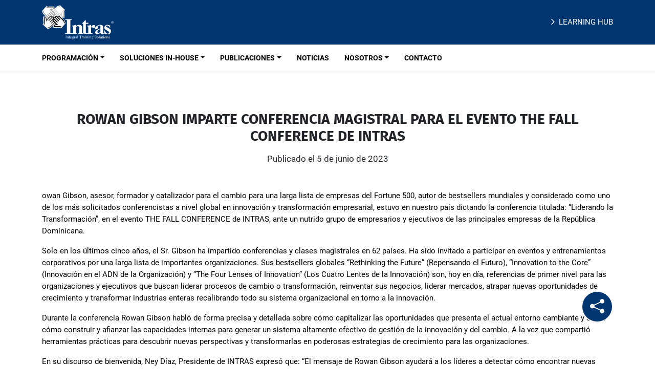

--- FILE ---
content_type: text/html; charset=UTF-8
request_url: https://intras.com.do/rowan-gibson-imparte-conferencia-magistral-para-el-evento-the-fall-conference-de-intras/
body_size: 14027
content:
<!DOCTYPE html>
<html lang="es">
<head>
    <meta charset="UTF-8">
    <meta http-equiv="X-UA-Compatible" content="IE=edge">
    <meta name="viewport" content="width=device-width, initial-scale=1.0">

    <link rel="icon" href="https://intras.com.do/wp-content/themes/intras/assets//images/favicon.ico" type="image/x-icon">

    <title>Rowan Gibson imparte Conferencia Magistral para el evento The Fall Conference de INTRAS - INTRAS</title>

		<!-- All in One SEO 4.8.9 - aioseo.com -->
	<meta name="description" content="owan Gibson, asesor, formador y catalizador para el cambio para una larga lista de empresas del Fortune 500, autor de bestsellers mundiales y considerado como uno de los más solicitados conferencistas a nivel global en innovación y transformación empresarial, estuvo en nuestro país dictando la conferencia titulada: “Liderando la Transformación”, en el evento THE FALL" />
	<meta name="robots" content="max-image-preview:large" />
	<meta name="author" content="Fernando"/>
	<link rel="canonical" href="https://intras.com.do/rowan-gibson-imparte-conferencia-magistral-para-el-evento-the-fall-conference-de-intras/" />
	<meta name="generator" content="All in One SEO (AIOSEO) 4.8.9" />
		<meta property="og:locale" content="es_MX" />
		<meta property="og:site_name" content="INTRAS - Empresa líder en capacitación empresarial y desarrollo ejecutivo en la República Dominicana" />
		<meta property="og:type" content="article" />
		<meta property="og:title" content="Rowan Gibson imparte Conferencia Magistral para el evento The Fall Conference de INTRAS - INTRAS" />
		<meta property="og:description" content="owan Gibson, asesor, formador y catalizador para el cambio para una larga lista de empresas del Fortune 500, autor de bestsellers mundiales y considerado como uno de los más solicitados conferencistas a nivel global en innovación y transformación empresarial, estuvo en nuestro país dictando la conferencia titulada: “Liderando la Transformación”, en el evento THE FALL" />
		<meta property="og:url" content="https://intras.com.do/rowan-gibson-imparte-conferencia-magistral-para-el-evento-the-fall-conference-de-intras/" />
		<meta property="article:published_time" content="2023-06-05T20:32:05+00:00" />
		<meta property="article:modified_time" content="2023-06-05T20:32:05+00:00" />
		<meta name="twitter:card" content="summary_large_image" />
		<meta name="twitter:title" content="Rowan Gibson imparte Conferencia Magistral para el evento The Fall Conference de INTRAS - INTRAS" />
		<meta name="twitter:description" content="owan Gibson, asesor, formador y catalizador para el cambio para una larga lista de empresas del Fortune 500, autor de bestsellers mundiales y considerado como uno de los más solicitados conferencistas a nivel global en innovación y transformación empresarial, estuvo en nuestro país dictando la conferencia titulada: “Liderando la Transformación”, en el evento THE FALL" />
		<script type="application/ld+json" class="aioseo-schema">
			{"@context":"https:\/\/schema.org","@graph":[{"@type":"BlogPosting","@id":"https:\/\/intras.com.do\/rowan-gibson-imparte-conferencia-magistral-para-el-evento-the-fall-conference-de-intras\/#blogposting","name":"Rowan Gibson imparte Conferencia Magistral para el evento The Fall Conference de INTRAS - INTRAS","headline":"Rowan Gibson imparte Conferencia Magistral para el evento The Fall Conference de INTRAS","author":{"@id":"https:\/\/intras.com.do\/author\/fernando\/#author"},"publisher":{"@id":"https:\/\/intras.com.do\/#organization"},"datePublished":"2023-06-05T20:32:05+00:00","dateModified":"2023-06-05T20:32:05+00:00","inLanguage":"es-MX","mainEntityOfPage":{"@id":"https:\/\/intras.com.do\/rowan-gibson-imparte-conferencia-magistral-para-el-evento-the-fall-conference-de-intras\/#webpage"},"isPartOf":{"@id":"https:\/\/intras.com.do\/rowan-gibson-imparte-conferencia-magistral-para-el-evento-the-fall-conference-de-intras\/#webpage"},"articleSection":"Uncategorized"},{"@type":"BreadcrumbList","@id":"https:\/\/intras.com.do\/rowan-gibson-imparte-conferencia-magistral-para-el-evento-the-fall-conference-de-intras\/#breadcrumblist","itemListElement":[{"@type":"ListItem","@id":"https:\/\/intras.com.do#listItem","position":1,"name":"Inicio","item":"https:\/\/intras.com.do","nextItem":{"@type":"ListItem","@id":"https:\/\/intras.com.do\/category\/uncategorized\/#listItem","name":"Uncategorized"}},{"@type":"ListItem","@id":"https:\/\/intras.com.do\/category\/uncategorized\/#listItem","position":2,"name":"Uncategorized","item":"https:\/\/intras.com.do\/category\/uncategorized\/","nextItem":{"@type":"ListItem","@id":"https:\/\/intras.com.do\/rowan-gibson-imparte-conferencia-magistral-para-el-evento-the-fall-conference-de-intras\/#listItem","name":"Rowan Gibson imparte Conferencia Magistral para el evento The Fall Conference de INTRAS"},"previousItem":{"@type":"ListItem","@id":"https:\/\/intras.com.do#listItem","name":"Inicio"}},{"@type":"ListItem","@id":"https:\/\/intras.com.do\/rowan-gibson-imparte-conferencia-magistral-para-el-evento-the-fall-conference-de-intras\/#listItem","position":3,"name":"Rowan Gibson imparte Conferencia Magistral para el evento The Fall Conference de INTRAS","previousItem":{"@type":"ListItem","@id":"https:\/\/intras.com.do\/category\/uncategorized\/#listItem","name":"Uncategorized"}}]},{"@type":"Organization","@id":"https:\/\/intras.com.do\/#organization","name":"INTRAS - Empresa l\u00edder en capacitaci\u00f3n empresarial en la Rep\u00fablica Dominicana","description":"Somos un aliado estrat\u00e9gico que colabora con las empresas y los profesionales en la consecuci\u00f3n de sus objetivos, con base en las mejores y m\u00e1s novedosas pr\u00e1cticas globales de formaci\u00f3n y una red internacional de m\u00e1s de 1,400 expertos.","url":"https:\/\/intras.com.do\/"},{"@type":"Person","@id":"https:\/\/intras.com.do\/author\/fernando\/#author","url":"https:\/\/intras.com.do\/author\/fernando\/","name":"Fernando","image":{"@type":"ImageObject","@id":"https:\/\/intras.com.do\/rowan-gibson-imparte-conferencia-magistral-para-el-evento-the-fall-conference-de-intras\/#authorImage","url":"https:\/\/secure.gravatar.com\/avatar\/a68f3701fe398dc9b54e54396e172e016a8e98df2c6c9b00f59c19252a6b6d10?s=96&d=mm&r=g","width":96,"height":96,"caption":"Fernando"}},{"@type":"WebPage","@id":"https:\/\/intras.com.do\/rowan-gibson-imparte-conferencia-magistral-para-el-evento-the-fall-conference-de-intras\/#webpage","url":"https:\/\/intras.com.do\/rowan-gibson-imparte-conferencia-magistral-para-el-evento-the-fall-conference-de-intras\/","name":"Rowan Gibson imparte Conferencia Magistral para el evento The Fall Conference de INTRAS - INTRAS","description":"owan Gibson, asesor, formador y catalizador para el cambio para una larga lista de empresas del Fortune 500, autor de bestsellers mundiales y considerado como uno de los m\u00e1s solicitados conferencistas a nivel global en innovaci\u00f3n y transformaci\u00f3n empresarial, estuvo en nuestro pa\u00eds dictando la conferencia titulada: \u201cLiderando la Transformaci\u00f3n\u201d, en el evento THE FALL","inLanguage":"es-MX","isPartOf":{"@id":"https:\/\/intras.com.do\/#website"},"breadcrumb":{"@id":"https:\/\/intras.com.do\/rowan-gibson-imparte-conferencia-magistral-para-el-evento-the-fall-conference-de-intras\/#breadcrumblist"},"author":{"@id":"https:\/\/intras.com.do\/author\/fernando\/#author"},"creator":{"@id":"https:\/\/intras.com.do\/author\/fernando\/#author"},"datePublished":"2023-06-05T20:32:05+00:00","dateModified":"2023-06-05T20:32:05+00:00"},{"@type":"WebSite","@id":"https:\/\/intras.com.do\/#website","url":"https:\/\/intras.com.do\/","name":"INTRAS","description":"Empresa l\u00edder en capacitaci\u00f3n empresarial y desarrollo ejecutivo en la Rep\u00fablica Dominicana","inLanguage":"es-MX","publisher":{"@id":"https:\/\/intras.com.do\/#organization"}}]}
		</script>
		<!-- All in One SEO -->

<meta name="dlm-version" content="5.0.24"><link rel="alternate" type="application/rss+xml" title="INTRAS &raquo; Rowan Gibson imparte Conferencia Magistral para el evento The Fall Conference de INTRAS RSS de los comentarios" href="https://intras.com.do/rowan-gibson-imparte-conferencia-magistral-para-el-evento-the-fall-conference-de-intras/feed/" />
<link rel="alternate" title="oEmbed (JSON)" type="application/json+oembed" href="https://intras.com.do/wp-json/oembed/1.0/embed?url=https%3A%2F%2Fintras.com.do%2Frowan-gibson-imparte-conferencia-magistral-para-el-evento-the-fall-conference-de-intras%2F" />
<link rel="alternate" title="oEmbed (XML)" type="text/xml+oembed" href="https://intras.com.do/wp-json/oembed/1.0/embed?url=https%3A%2F%2Fintras.com.do%2Frowan-gibson-imparte-conferencia-magistral-para-el-evento-the-fall-conference-de-intras%2F&#038;format=xml" />
<style id='wp-img-auto-sizes-contain-inline-css' type='text/css'>
img:is([sizes=auto i],[sizes^="auto," i]){contain-intrinsic-size:3000px 1500px}
/*# sourceURL=wp-img-auto-sizes-contain-inline-css */
</style>
<style id='wp-emoji-styles-inline-css' type='text/css'>

	img.wp-smiley, img.emoji {
		display: inline !important;
		border: none !important;
		box-shadow: none !important;
		height: 1em !important;
		width: 1em !important;
		margin: 0 0.07em !important;
		vertical-align: -0.1em !important;
		background: none !important;
		padding: 0 !important;
	}
/*# sourceURL=wp-emoji-styles-inline-css */
</style>
<link rel='stylesheet' id='wp-block-library-css' href='https://intras.com.do/wp-includes/css/dist/block-library/style.min.css?ver=6.9' type='text/css' media='all' />
<style id='global-styles-inline-css' type='text/css'>
:root{--wp--preset--aspect-ratio--square: 1;--wp--preset--aspect-ratio--4-3: 4/3;--wp--preset--aspect-ratio--3-4: 3/4;--wp--preset--aspect-ratio--3-2: 3/2;--wp--preset--aspect-ratio--2-3: 2/3;--wp--preset--aspect-ratio--16-9: 16/9;--wp--preset--aspect-ratio--9-16: 9/16;--wp--preset--color--black: #000000;--wp--preset--color--cyan-bluish-gray: #abb8c3;--wp--preset--color--white: #ffffff;--wp--preset--color--pale-pink: #f78da7;--wp--preset--color--vivid-red: #cf2e2e;--wp--preset--color--luminous-vivid-orange: #ff6900;--wp--preset--color--luminous-vivid-amber: #fcb900;--wp--preset--color--light-green-cyan: #7bdcb5;--wp--preset--color--vivid-green-cyan: #00d084;--wp--preset--color--pale-cyan-blue: #8ed1fc;--wp--preset--color--vivid-cyan-blue: #0693e3;--wp--preset--color--vivid-purple: #9b51e0;--wp--preset--gradient--vivid-cyan-blue-to-vivid-purple: linear-gradient(135deg,rgb(6,147,227) 0%,rgb(155,81,224) 100%);--wp--preset--gradient--light-green-cyan-to-vivid-green-cyan: linear-gradient(135deg,rgb(122,220,180) 0%,rgb(0,208,130) 100%);--wp--preset--gradient--luminous-vivid-amber-to-luminous-vivid-orange: linear-gradient(135deg,rgb(252,185,0) 0%,rgb(255,105,0) 100%);--wp--preset--gradient--luminous-vivid-orange-to-vivid-red: linear-gradient(135deg,rgb(255,105,0) 0%,rgb(207,46,46) 100%);--wp--preset--gradient--very-light-gray-to-cyan-bluish-gray: linear-gradient(135deg,rgb(238,238,238) 0%,rgb(169,184,195) 100%);--wp--preset--gradient--cool-to-warm-spectrum: linear-gradient(135deg,rgb(74,234,220) 0%,rgb(151,120,209) 20%,rgb(207,42,186) 40%,rgb(238,44,130) 60%,rgb(251,105,98) 80%,rgb(254,248,76) 100%);--wp--preset--gradient--blush-light-purple: linear-gradient(135deg,rgb(255,206,236) 0%,rgb(152,150,240) 100%);--wp--preset--gradient--blush-bordeaux: linear-gradient(135deg,rgb(254,205,165) 0%,rgb(254,45,45) 50%,rgb(107,0,62) 100%);--wp--preset--gradient--luminous-dusk: linear-gradient(135deg,rgb(255,203,112) 0%,rgb(199,81,192) 50%,rgb(65,88,208) 100%);--wp--preset--gradient--pale-ocean: linear-gradient(135deg,rgb(255,245,203) 0%,rgb(182,227,212) 50%,rgb(51,167,181) 100%);--wp--preset--gradient--electric-grass: linear-gradient(135deg,rgb(202,248,128) 0%,rgb(113,206,126) 100%);--wp--preset--gradient--midnight: linear-gradient(135deg,rgb(2,3,129) 0%,rgb(40,116,252) 100%);--wp--preset--font-size--small: 13px;--wp--preset--font-size--medium: 20px;--wp--preset--font-size--large: 36px;--wp--preset--font-size--x-large: 42px;--wp--preset--spacing--20: 0.44rem;--wp--preset--spacing--30: 0.67rem;--wp--preset--spacing--40: 1rem;--wp--preset--spacing--50: 1.5rem;--wp--preset--spacing--60: 2.25rem;--wp--preset--spacing--70: 3.38rem;--wp--preset--spacing--80: 5.06rem;--wp--preset--shadow--natural: 6px 6px 9px rgba(0, 0, 0, 0.2);--wp--preset--shadow--deep: 12px 12px 50px rgba(0, 0, 0, 0.4);--wp--preset--shadow--sharp: 6px 6px 0px rgba(0, 0, 0, 0.2);--wp--preset--shadow--outlined: 6px 6px 0px -3px rgb(255, 255, 255), 6px 6px rgb(0, 0, 0);--wp--preset--shadow--crisp: 6px 6px 0px rgb(0, 0, 0);}:where(.is-layout-flex){gap: 0.5em;}:where(.is-layout-grid){gap: 0.5em;}body .is-layout-flex{display: flex;}.is-layout-flex{flex-wrap: wrap;align-items: center;}.is-layout-flex > :is(*, div){margin: 0;}body .is-layout-grid{display: grid;}.is-layout-grid > :is(*, div){margin: 0;}:where(.wp-block-columns.is-layout-flex){gap: 2em;}:where(.wp-block-columns.is-layout-grid){gap: 2em;}:where(.wp-block-post-template.is-layout-flex){gap: 1.25em;}:where(.wp-block-post-template.is-layout-grid){gap: 1.25em;}.has-black-color{color: var(--wp--preset--color--black) !important;}.has-cyan-bluish-gray-color{color: var(--wp--preset--color--cyan-bluish-gray) !important;}.has-white-color{color: var(--wp--preset--color--white) !important;}.has-pale-pink-color{color: var(--wp--preset--color--pale-pink) !important;}.has-vivid-red-color{color: var(--wp--preset--color--vivid-red) !important;}.has-luminous-vivid-orange-color{color: var(--wp--preset--color--luminous-vivid-orange) !important;}.has-luminous-vivid-amber-color{color: var(--wp--preset--color--luminous-vivid-amber) !important;}.has-light-green-cyan-color{color: var(--wp--preset--color--light-green-cyan) !important;}.has-vivid-green-cyan-color{color: var(--wp--preset--color--vivid-green-cyan) !important;}.has-pale-cyan-blue-color{color: var(--wp--preset--color--pale-cyan-blue) !important;}.has-vivid-cyan-blue-color{color: var(--wp--preset--color--vivid-cyan-blue) !important;}.has-vivid-purple-color{color: var(--wp--preset--color--vivid-purple) !important;}.has-black-background-color{background-color: var(--wp--preset--color--black) !important;}.has-cyan-bluish-gray-background-color{background-color: var(--wp--preset--color--cyan-bluish-gray) !important;}.has-white-background-color{background-color: var(--wp--preset--color--white) !important;}.has-pale-pink-background-color{background-color: var(--wp--preset--color--pale-pink) !important;}.has-vivid-red-background-color{background-color: var(--wp--preset--color--vivid-red) !important;}.has-luminous-vivid-orange-background-color{background-color: var(--wp--preset--color--luminous-vivid-orange) !important;}.has-luminous-vivid-amber-background-color{background-color: var(--wp--preset--color--luminous-vivid-amber) !important;}.has-light-green-cyan-background-color{background-color: var(--wp--preset--color--light-green-cyan) !important;}.has-vivid-green-cyan-background-color{background-color: var(--wp--preset--color--vivid-green-cyan) !important;}.has-pale-cyan-blue-background-color{background-color: var(--wp--preset--color--pale-cyan-blue) !important;}.has-vivid-cyan-blue-background-color{background-color: var(--wp--preset--color--vivid-cyan-blue) !important;}.has-vivid-purple-background-color{background-color: var(--wp--preset--color--vivid-purple) !important;}.has-black-border-color{border-color: var(--wp--preset--color--black) !important;}.has-cyan-bluish-gray-border-color{border-color: var(--wp--preset--color--cyan-bluish-gray) !important;}.has-white-border-color{border-color: var(--wp--preset--color--white) !important;}.has-pale-pink-border-color{border-color: var(--wp--preset--color--pale-pink) !important;}.has-vivid-red-border-color{border-color: var(--wp--preset--color--vivid-red) !important;}.has-luminous-vivid-orange-border-color{border-color: var(--wp--preset--color--luminous-vivid-orange) !important;}.has-luminous-vivid-amber-border-color{border-color: var(--wp--preset--color--luminous-vivid-amber) !important;}.has-light-green-cyan-border-color{border-color: var(--wp--preset--color--light-green-cyan) !important;}.has-vivid-green-cyan-border-color{border-color: var(--wp--preset--color--vivid-green-cyan) !important;}.has-pale-cyan-blue-border-color{border-color: var(--wp--preset--color--pale-cyan-blue) !important;}.has-vivid-cyan-blue-border-color{border-color: var(--wp--preset--color--vivid-cyan-blue) !important;}.has-vivid-purple-border-color{border-color: var(--wp--preset--color--vivid-purple) !important;}.has-vivid-cyan-blue-to-vivid-purple-gradient-background{background: var(--wp--preset--gradient--vivid-cyan-blue-to-vivid-purple) !important;}.has-light-green-cyan-to-vivid-green-cyan-gradient-background{background: var(--wp--preset--gradient--light-green-cyan-to-vivid-green-cyan) !important;}.has-luminous-vivid-amber-to-luminous-vivid-orange-gradient-background{background: var(--wp--preset--gradient--luminous-vivid-amber-to-luminous-vivid-orange) !important;}.has-luminous-vivid-orange-to-vivid-red-gradient-background{background: var(--wp--preset--gradient--luminous-vivid-orange-to-vivid-red) !important;}.has-very-light-gray-to-cyan-bluish-gray-gradient-background{background: var(--wp--preset--gradient--very-light-gray-to-cyan-bluish-gray) !important;}.has-cool-to-warm-spectrum-gradient-background{background: var(--wp--preset--gradient--cool-to-warm-spectrum) !important;}.has-blush-light-purple-gradient-background{background: var(--wp--preset--gradient--blush-light-purple) !important;}.has-blush-bordeaux-gradient-background{background: var(--wp--preset--gradient--blush-bordeaux) !important;}.has-luminous-dusk-gradient-background{background: var(--wp--preset--gradient--luminous-dusk) !important;}.has-pale-ocean-gradient-background{background: var(--wp--preset--gradient--pale-ocean) !important;}.has-electric-grass-gradient-background{background: var(--wp--preset--gradient--electric-grass) !important;}.has-midnight-gradient-background{background: var(--wp--preset--gradient--midnight) !important;}.has-small-font-size{font-size: var(--wp--preset--font-size--small) !important;}.has-medium-font-size{font-size: var(--wp--preset--font-size--medium) !important;}.has-large-font-size{font-size: var(--wp--preset--font-size--large) !important;}.has-x-large-font-size{font-size: var(--wp--preset--font-size--x-large) !important;}
/*# sourceURL=global-styles-inline-css */
</style>

<style id='classic-theme-styles-inline-css' type='text/css'>
/*! This file is auto-generated */
.wp-block-button__link{color:#fff;background-color:#32373c;border-radius:9999px;box-shadow:none;text-decoration:none;padding:calc(.667em + 2px) calc(1.333em + 2px);font-size:1.125em}.wp-block-file__button{background:#32373c;color:#fff;text-decoration:none}
/*# sourceURL=/wp-includes/css/classic-themes.min.css */
</style>
<link rel='stylesheet' id='contact-form-7-css' href='https://intras.com.do/wp-content/plugins/contact-form-7/includes/css/styles.css?ver=6.0.6' type='text/css' media='all' />
<style id='contact-form-7-inline-css' type='text/css'>
.wpcf7 .wpcf7-recaptcha iframe {margin-bottom: 0;}.wpcf7 .wpcf7-recaptcha[data-align="center"] > div {margin: 0 auto;}.wpcf7 .wpcf7-recaptcha[data-align="right"] > div {margin: 0 0 0 auto;}
/*# sourceURL=contact-form-7-inline-css */
</style>
<link rel='stylesheet' id='cf7cf-style-css' href='https://intras.com.do/wp-content/plugins/cf7-conditional-fields/style.css?ver=2.5.11' type='text/css' media='all' />
<script type="text/javascript" src="https://intras.com.do/wp-includes/js/jquery/jquery.min.js?ver=3.7.1" id="jquery-core-js"></script>
<script type="text/javascript" src="https://intras.com.do/wp-includes/js/jquery/jquery-migrate.min.js?ver=3.4.1" id="jquery-migrate-js"></script>
<link rel="https://api.w.org/" href="https://intras.com.do/wp-json/" /><link rel="alternate" title="JSON" type="application/json" href="https://intras.com.do/wp-json/wp/v2/posts/319" /><link rel="EditURI" type="application/rsd+xml" title="RSD" href="https://intras.com.do/xmlrpc.php?rsd" />
<meta name="generator" content="WordPress 6.9" />
<link rel='shortlink' href='https://intras.com.do/?p=319' />

    
    <link rel="stylesheet" href="https://intras.com.do/wp-content/themes/intras/assets/css/styles.css">

    
    <script src="https://cdn.jsdelivr.net/combine/npm/jquery@3.6.4,npm/bootstrap@5.2.3/dist/js/bootstrap.bundle.min.js,npm/owl.carousel@2.3.4"></script>

    <!-- Iconos -->
    <link defer rel="stylesheet" href="https://cdn.jsdelivr.net/npm/bootstrap-icons@1.11.1/font/bootstrap-icons.css">
    <script defer src="https://unpkg.com/feather-icons"></script>
	
	<!-- Google tag (gtag.js) -->
	<script async src="https://www.googletagmanager.com/gtag/js?id=G-ELBN9N7VDB"></script>
	<script>
	  window.dataLayer = window.dataLayer || [];
	  function gtag(){dataLayer.push(arguments);}
	  gtag('js', new Date());

	  gtag('config', 'G-ELBN9N7VDB');
	</script>
    
</head>
<body class="wp-singular post-template-default single single-post postid-319 single-format-standard wp-theme-intras">

    <header>
        <div class="top-bar">

            <div class="container">

                <div class="wrapper">

                    <div class="logo-area">
                        <a aria-label="Logo INTRAS" href="https://intras.com.do">
                            <img width="140" height="67.19" src="https://intras.com.do/wp-content/themes/intras/assets/images/logo-intras-white.svg" alt="Logo Intras">
                        </a>
                    </div>
            
                    <div class="menu-area">
                        <ul class="list-unstyled mb-0">
                            <li>
                                <a target="_blank" href="https://www.learninghub.intras.com.do/"><i data-feather="chevron-right"></i>Learning Hub</a>
                            </li>
                            <li class="menu-toggle">
                                <button aria-label="Botón menú" type="button" data-bs-toggle="offcanvas" data-bs-target="#offcanvasMainMenu" aria-controls="offcanvasMainMenu">
                                    <i data-feather="menu"></i>
                                </button>
                            </li>
                        </ul>
                    </div>

                </div>

            </div>
    
        </div>

        <nav class="navbar navbar-expand-lg">
            <div class="container">

                <a aria-label="Logo INTRAS" href="https://intras.com.do">
                    <img height="45.17" width="91" class="intras-icono" src="https://intras.com.do/wp-content/themes/intras/assets/images/logo-intras.svg" alt="Logo Intras">
                </a>

                <div class="collapse navbar-collapse" id="mainNavbar">

                    <ul id="menu-menu-principal" class="navbar-nav me-auto mb-2 mb-lg-0" itemscope itemtype="http://www.schema.org/SiteNavigationElement"><li  id="menu-item-24" class="menu-item menu-item-type-custom menu-item-object-custom menu-item-has-children dropdown menu-item-24 nav-item"><a href="#" aria-expanded="false" class="dropdown-toggle nav-link" id="menu-item-dropdown-24" data-bs-toggle="dropdown"><span itemprop="name">Programación</span></a>
<ul class="dropdown-menu" aria-labelledby="menu-item-dropdown-24">
	<li  id="menu-item-25" class="menu-item menu-item-type-post_type menu-item-object-page menu-item-25 nav-item"><a itemprop="url" href="https://intras.com.do/eventos/" class="dropdown-item"><span itemprop="name">Workshops</span></a></li>
	<li  id="menu-item-45" class="menu-item menu-item-type-post_type menu-item-object-page menu-item-45 nav-item"><a itemprop="url" href="https://intras.com.do/especializaciones/" class="dropdown-item"><span itemprop="name">Especializaciones</span></a></li>
	<li  id="menu-item-6870" class="menu-item menu-item-type-post_type menu-item-object-page menu-item-6870 nav-item"><a itemprop="url" href="https://intras.com.do/eventos/best-of-the-best/" class="dropdown-item"><span itemprop="name">Best of the Best</span></a></li>
	<li  id="menu-item-6836" class="menu-item menu-item-type-post_type menu-item-object-page menu-item-6836 nav-item"><a itemprop="url" href="https://intras.com.do/certificado-de-educacion-directiva/" class="dropdown-item"><span itemprop="name">Certificado de Educación Directiva (CED)</span></a></li>
	<li  id="menu-item-6832" class="menu-item menu-item-type-post_type menu-item-object-page menu-item-6832 nav-item"><a itemprop="url" href="https://intras.com.do/certificaciones/certificacion-en-mentoring/" class="dropdown-item"><span itemprop="name">Certificación en Mentoring</span></a></li>
	<li  id="menu-item-6901" class="menu-item menu-item-type-custom menu-item-object-custom menu-item-has-children dropdown menu-item-6901 nav-item"><a itemprop="url" href="#" class="dropdown-item"><span itemprop="name">Grandes eventos</span></a>
	<ul class="dropdown-menu" aria-labelledby="menu-item-dropdown-24">
		<li  id="menu-item-6902" class="menu-item menu-item-type-post_type menu-item-object-page menu-item-6902 nav-item"><a itemprop="url" href="https://intras.com.do/conferencias/" class="dropdown-item"><span itemprop="name">Conferencias</span></a></li>
		<li  id="menu-item-6907" class="menu-item menu-item-type-post_type menu-item-object-page menu-item-6907 nav-item"><a itemprop="url" href="https://intras.com.do/eventos-especiales/" class="dropdown-item"><span itemprop="name">Eventos especiales</span></a></li>
	</ul>
</li>
	<li  id="menu-item-29054" class="menu-item menu-item-type-post_type menu-item-object-page menu-item-29054 nav-item"><a itemprop="url" href="https://intras.com.do/intras-masterclass/" class="dropdown-item"><span itemprop="name">Masterclass</span></a></li>
	<li  id="menu-item-44" class="menu-item menu-item-type-post_type menu-item-object-page menu-item-44 nav-item"><a itemprop="url" href="https://intras.com.do/programas-internacionales/" class="dropdown-item"><span itemprop="name">Programas Internacionales</span></a></li>
</ul>
</li>
<li  id="menu-item-51" class="menu-item menu-item-type-custom menu-item-object-custom menu-item-has-children dropdown menu-item-51 nav-item"><a href="#" aria-expanded="false" class="dropdown-toggle nav-link" id="menu-item-dropdown-51" data-bs-toggle="dropdown"><span itemprop="name">Soluciones In-House</span></a>
<ul class="dropdown-menu" aria-labelledby="menu-item-dropdown-51">
	<li  id="menu-item-50" class="menu-item menu-item-type-post_type menu-item-object-page menu-item-50 nav-item"><a itemprop="url" href="https://intras.com.do/digital-learning/" class="dropdown-item"><span itemprop="name">Digital Learning</span></a></li>
	<li  id="menu-item-49" class="menu-item menu-item-type-post_type menu-item-object-page menu-item-49 nav-item"><a itemprop="url" href="https://intras.com.do/soluciones-in-house/" class="dropdown-item"><span itemprop="name">Soluciones In-House</span></a></li>
</ul>
</li>
<li  id="menu-item-46" class="menu-item menu-item-type-custom menu-item-object-custom menu-item-has-children dropdown menu-item-46 nav-item"><a href="#" aria-expanded="false" class="dropdown-toggle nav-link" id="menu-item-dropdown-46" data-bs-toggle="dropdown"><span itemprop="name">Publicaciones</span></a>
<ul class="dropdown-menu" aria-labelledby="menu-item-dropdown-46">
	<li  id="menu-item-54" class="menu-item menu-item-type-post_type menu-item-object-page menu-item-54 nav-item"><a itemprop="url" href="https://intras.com.do/contenidos-digitales/" class="dropdown-item"><span itemprop="name">Contenidos digitales</span></a></li>
	<li  id="menu-item-53" class="menu-item menu-item-type-post_type menu-item-object-page menu-item-53 nav-item"><a itemprop="url" href="https://intras.com.do/contenidos-descargables/" class="dropdown-item"><span itemprop="name">Contenidos descargables</span></a></li>
</ul>
</li>
<li  id="menu-item-52" class="menu-item menu-item-type-post_type menu-item-object-page current_page_parent menu-item-52 nav-item"><a itemprop="url" href="https://intras.com.do/noticias/" class="nav-link"><span itemprop="name">Noticias</span></a></li>
<li  id="menu-item-47" class="menu-item menu-item-type-custom menu-item-object-custom menu-item-has-children dropdown menu-item-47 nav-item"><a href="#" aria-expanded="false" class="dropdown-toggle nav-link" id="menu-item-dropdown-47" data-bs-toggle="dropdown"><span itemprop="name">Nosotros</span></a>
<ul class="dropdown-menu" aria-labelledby="menu-item-dropdown-47">
	<li  id="menu-item-48" class="menu-item menu-item-type-post_type menu-item-object-page menu-item-48 nav-item"><a itemprop="url" href="https://intras.com.do/alianzas/" class="dropdown-item"><span itemprop="name">Alianzas</span></a></li>
	<li  id="menu-item-27" class="menu-item menu-item-type-post_type menu-item-object-page menu-item-27 nav-item"><a itemprop="url" href="https://intras.com.do/nosotros/" class="dropdown-item"><span itemprop="name">Nosotros</span></a></li>
	<li  id="menu-item-6816" class="menu-item menu-item-type-custom menu-item-object-custom menu-item-has-children dropdown menu-item-6816 nav-item"><a itemprop="url" href="#" class="dropdown-item"><span itemprop="name">Por qué INTRAS?</span></a>
	<ul class="dropdown-menu" aria-labelledby="menu-item-dropdown-47">
		<li  id="menu-item-6817" class="menu-item menu-item-type-post_type menu-item-object-page menu-item-6817 nav-item"><a itemprop="url" href="https://intras.com.do/nosotros/herramientas-concretas/" class="dropdown-item"><span itemprop="name">Herramientas concretas</span></a></li>
		<li  id="menu-item-6818" class="menu-item menu-item-type-post_type menu-item-object-page menu-item-6818 nav-item"><a itemprop="url" href="https://intras.com.do/nosotros/innovacion-constante/" class="dropdown-item"><span itemprop="name">Innovación constante</span></a></li>
		<li  id="menu-item-6819" class="menu-item menu-item-type-post_type menu-item-object-page menu-item-6819 nav-item"><a itemprop="url" href="https://intras.com.do/nosotros/organizacion-excepcional/" class="dropdown-item"><span itemprop="name">Organización excepcional</span></a></li>
		<li  id="menu-item-6820" class="menu-item menu-item-type-post_type menu-item-object-page menu-item-6820 nav-item"><a itemprop="url" href="https://intras.com.do/nosotros/solo-expertos/" class="dropdown-item"><span itemprop="name">Sólo expertos</span></a></li>
		<li  id="menu-item-6821" class="menu-item menu-item-type-post_type menu-item-object-page menu-item-6821 nav-item"><a itemprop="url" href="https://intras.com.do/nosotros/temas-de-vanguardia/" class="dropdown-item"><span itemprop="name">Temas de Vanguardia</span></a></li>
	</ul>
</li>
</ul>
</li>
<li  id="menu-item-26" class="menu-item menu-item-type-post_type menu-item-object-page menu-item-26 nav-item"><a itemprop="url" href="https://intras.com.do/contacto/" class="nav-link"><span itemprop="name">Contacto</span></a></li>
</ul>
                    <div class="right-area">
                        <button aria-label="Botón Programación anual" class="btn download-link btn-primary text-uppercase at-left" type="button" data-bs-toggle="modal" data-bs-target="#programacionAnualModal">
                            Programación anual <i data-feather="arrow-down"></i>
                        </button>
                    </div>
                </div>
            </div>
        </nav>
    </header>
<section class="single-post py-75">
	<div class="container">
		
		<div class="section-title-area text-center mb-3">
			<h3 class="section-title text-uppercase mb-3 fw-700">Rowan Gibson imparte Conferencia Magistral para el evento The Fall Conference de INTRAS</h3>
			<p class="mt-0 date text-dark">Publicado el 5 de junio de 2023</p>
		</div>

					<div class="the-content dark mt-5">
				<p>owan Gibson, asesor, formador y catalizador para el cambio para una larga lista de empresas del Fortune 500, autor de bestsellers mundiales y considerado como uno de los m&aacute;s solicitados conferencistas a nivel global en innovaci&oacute;n y transformaci&oacute;n empresarial, estuvo en nuestro pa&iacute;s dictando la conferencia titulada: &ldquo;Liderando la Transformaci&oacute;n&rdquo;, en el evento THE FALL CONFERENCE de INTRAS, ante un nutrido grupo de empresarios y ejecutivos de las principales empresas de la Rep&uacute;blica Dominicana.</p>
<p>Solo en los &uacute;ltimos cinco a&ntilde;os, el Sr. Gibson ha impartido conferencias y clases magistrales en 62 pa&iacute;ses. Ha sido invitado a participar en eventos y entrenamientos corporativos por una larga lista de importantes organizaciones. Sus bestsellers globales &ldquo;Rethinking the Future&rdquo; (Repensando el Futuro), &ldquo;Innovation to the Core&rdquo; (Innovaci&oacute;n en el ADN de la Organizaci&oacute;n) y &ldquo;The Four Lenses of Innovation&rdquo; (Los Cuatro Lentes de la Innovaci&oacute;n) son, hoy en d&iacute;a, referencias de primer nivel para las organizaciones y ejecutivos que buscan liderar procesos de cambio o transformaci&oacute;n, reinventar sus negocios, liderar mercados, atrapar nuevas oportunidades de crecimiento y transformar industrias enteras recalibrando todo su sistema organizacional en torno a la innovaci&oacute;n.</p>
<p>Durante la conferencia Rowan Gibson habl&oacute; de forma precisa y detallada sobre c&oacute;mo capitalizar las oportunidades que presenta el actual entorno cambiante y sobre c&oacute;mo construir y afianzar las capacidades internas para generar un sistema altamente efectivo de gesti&oacute;n de la innovaci&oacute;n y del cambio. A la vez que comparti&oacute; herramientas pr&aacute;cticas para descubrir nuevas perspectivas y transformarlas en poderosas estrategias de crecimiento para las organizaciones.</p>
<p>En su discurso de bienvenida, Ney D&iacute;az, Presidente de INTRAS expres&oacute; que: &ldquo;El mensaje de Rowan Gibson ayudar&aacute; a los l&iacute;deres a detectar c&oacute;mo encontrar nuevas formas para crear valor para los clientes y a c&oacute;mo lograr el balance correcto entre la eficiencia y esta creaci&oacute;n de valor&rdquo;.</p>
			</div>
			</div>
</section>


	
	<!-- Button trigger modal -->
	<button
		type="button"
		class="btn-share-modal desktop"
		data-bs-toggle="modal"
		data-bs-target="#shareModal"
		data-title="Rowan Gibson imparte Conferencia Magistral para el evento The Fall Conference de INTRAS"
		data-url="https://intras.com.do/rowan-gibson-imparte-conferencia-magistral-para-el-evento-the-fall-conference-de-intras/"
		data-description="<p>owan Gibson, asesor, formador y catalizador para el cambio para una larga lista de empresas del Fortune 500, autor de bestsellers mundiales y considerado como uno de los m&aacute;s solicitados conferencistas a nivel global en innovaci&oacute;n y transformaci&oacute;n empresarial, estuvo en nuestro pa&iacute;s dictando la conferencia titulada: &ldquo;Liderando la Transformaci&oacute;n&rdquo;, en el evento THE FALL [&hellip;]</p>
"
	>
		<i class="bi bi-share-fill"></i>
	</button>

<!-- Modal -->
<div class="modal fade" id="shareModal" tabindex="-1" aria-labelledby="exampleModalLabel" aria-hidden="true">
	<div class="modal-dialog modal-dialog-centered">
		<div class="modal-content">
			<div class="modal-body">
				<button type="button" class="btn-close" data-bs-dismiss="modal" aria-label="Close"></button>

				<ul class="list-unstyled redes-share">
					<li class="whatsapp">
						<a target="_blank">
							<img src="https://intras.com.do/wp-content/themes/intras/assets/images/share/whatsapp.png" alt="">
						</a>
					</li>
					<li class="facebook">
						<a target="_blank">
							<img src="https://intras.com.do/wp-content/themes/intras/assets/images/share/facebook.png" alt="">
						</a>
					</li>
					<li class="linkedin">
						<a target="_blank">
							<img src="https://intras.com.do/wp-content/themes/intras/assets/images/share/linkedin.png" alt="">
						</a>
					</li>
					<!-- <li>
						<a target="_blank" href="">
							<img src="https://intras.com.do/wp-content/themes/intras/assets/images/share/instagram.png" alt="">
						</a>
					</li> -->
					<li class="twitter">
						<a target="_blank">
							<svg xmlns="http://www.w3.org/2000/svg" width="16" height="16" fill="currentColor" class="bi bi-twitter-x" viewBox="0 0 16 16">
								<path d="M12.6.75h2.454l-5.36 6.142L16 15.25h-4.937l-3.867-5.07-4.425 5.07H.316l5.733-6.57L0 .75h5.063l3.495 4.633L12.601.75Zm-.86 13.028h1.36L4.323 2.145H2.865z"/>
							</svg>
							<!-- <img src="https://intras.com.do/wp-content/themes/intras/assets/images/share/twitter.png" alt=""> -->
						</a>
					</li>
					<li class="gmail">
						<a target="_blank">
							<img src="https://intras.com.do/wp-content/themes/intras/assets/images/share/gmail.png" alt="">
						</a>
					</li>
					<li class="outlook">
						<a target="_blank">
							<img src="https://intras.com.do/wp-content/themes/intras/assets/images/share/outlook.png" alt="">
						</a>
					</li>
				</ul>
			</div>
		</div>
	</div>
</div>

<script>
$(function() {

	jQuery('.btn-share-modal').click(function(){

		let title, url, description;

		titulo = jQuery(this).attr('data-title');
		url = jQuery(this).attr('data-url');
		description = jQuery(this).attr('data-description');

		let whatsappLink = 'https://api.whatsapp.com/send?text=' + encodeURIComponent(titulo + ': ' + url);
    	let facebookLink = 'https://www.facebook.com/sharer/sharer.php?u=' + encodeURIComponent(url);
    	let linkedinLink = 'https://www.linkedin.com/sharing/share-offsite/?url=' + url;
    	let twitterLink = 'https://twitter.com/intent/tweet?url=' + encodeURIComponent(url) + '&text=' + encodeURIComponent(titulo);
    	let gmailLink = 'https://mail.google.com/mail/?view=cm&to=&su=&body=' + encodeURIComponent(titulo) + ' en ' + encodeURIComponent(url);
    	//let outlookLink = 'https://outlook.live.com/mail/deeplink/compose?mailtouri=mailto:?subject=Comprobar esto: ' + encodeURIComponent(titulo) + ' en ' + encodeURIComponent(url);
    	let outlookLink = 'mailto:?body=' + encodeURIComponent(titulo) + ' en ' + encodeURIComponent(url);

    	jQuery('.redes-share li.whatsapp a').attr('href', whatsappLink);
    	jQuery('.redes-share li.facebook a').attr('href', facebookLink);
    	jQuery('.redes-share li.linkedin a').attr('href', linkedinLink);
    	jQuery('.redes-share li.twitter a').attr('href', twitterLink);
    	jQuery('.redes-share li.gmail a').attr('href', gmailLink);
    	jQuery('.redes-share li.outlook a').attr('href', outlookLink );
	})

	function eliminarEtiquetasHTML(str) {
	  return str.replace(/<[^>]*>/g, '');
	}
});
</script>
    
    
    
    <!-- Modal Menu -->
    <div class="offcanvas offcanvas-start" tabindex="-1" id="offcanvasMainMenu" aria-labelledby="offcanvasMainMenuLabel">
        <div class="offcanvas-header">
            <h5 class="offcanvas-title text-uppercase" id="offcanvasMainMenuLabel">Menu</h5>
            <button type="button" class="btn-close" data-bs-dismiss="offcanvas" aria-label="Close"></button>
        </div>
        <div class="offcanvas-body">
            <ul id="menu-menu-principal-1" class="navbar-nav me-auto mb-2 mb-lg-0" itemscope itemtype="http://www.schema.org/SiteNavigationElement"><li  class="menu-item menu-item-type-custom menu-item-object-custom menu-item-has-children dropdown menu-item-24 nav-item"><a href="#" aria-expanded="false" class="dropdown-toggle nav-link" id="menu-item-dropdown-24" data-bs-toggle="dropdown"><span itemprop="name">Programación</span></a>
<ul class="dropdown-menu" aria-labelledby="menu-item-dropdown-24">
	<li  class="menu-item menu-item-type-post_type menu-item-object-page menu-item-25 nav-item"><a itemprop="url" href="https://intras.com.do/eventos/" class="dropdown-item"><span itemprop="name">Workshops</span></a></li>
	<li  class="menu-item menu-item-type-post_type menu-item-object-page menu-item-45 nav-item"><a itemprop="url" href="https://intras.com.do/especializaciones/" class="dropdown-item"><span itemprop="name">Especializaciones</span></a></li>
	<li  class="menu-item menu-item-type-post_type menu-item-object-page menu-item-6870 nav-item"><a itemprop="url" href="https://intras.com.do/eventos/best-of-the-best/" class="dropdown-item"><span itemprop="name">Best of the Best</span></a></li>
	<li  class="menu-item menu-item-type-post_type menu-item-object-page menu-item-6836 nav-item"><a itemprop="url" href="https://intras.com.do/certificado-de-educacion-directiva/" class="dropdown-item"><span itemprop="name">Certificado de Educación Directiva (CED)</span></a></li>
	<li  class="menu-item menu-item-type-post_type menu-item-object-page menu-item-6832 nav-item"><a itemprop="url" href="https://intras.com.do/certificaciones/certificacion-en-mentoring/" class="dropdown-item"><span itemprop="name">Certificación en Mentoring</span></a></li>
	<li  class="menu-item menu-item-type-custom menu-item-object-custom menu-item-has-children dropdown menu-item-6901 nav-item"><a itemprop="url" href="#" class="dropdown-item"><span itemprop="name">Grandes eventos</span></a>
	<ul class="dropdown-menu" aria-labelledby="menu-item-dropdown-24">
		<li  class="menu-item menu-item-type-post_type menu-item-object-page menu-item-6902 nav-item"><a itemprop="url" href="https://intras.com.do/conferencias/" class="dropdown-item"><span itemprop="name">Conferencias</span></a></li>
		<li  class="menu-item menu-item-type-post_type menu-item-object-page menu-item-6907 nav-item"><a itemprop="url" href="https://intras.com.do/eventos-especiales/" class="dropdown-item"><span itemprop="name">Eventos especiales</span></a></li>
	</ul>
</li>
	<li  class="menu-item menu-item-type-post_type menu-item-object-page menu-item-29054 nav-item"><a itemprop="url" href="https://intras.com.do/intras-masterclass/" class="dropdown-item"><span itemprop="name">Masterclass</span></a></li>
	<li  class="menu-item menu-item-type-post_type menu-item-object-page menu-item-44 nav-item"><a itemprop="url" href="https://intras.com.do/programas-internacionales/" class="dropdown-item"><span itemprop="name">Programas Internacionales</span></a></li>
</ul>
</li>
<li  class="menu-item menu-item-type-custom menu-item-object-custom menu-item-has-children dropdown menu-item-51 nav-item"><a href="#" aria-expanded="false" class="dropdown-toggle nav-link" id="menu-item-dropdown-51" data-bs-toggle="dropdown"><span itemprop="name">Soluciones In-House</span></a>
<ul class="dropdown-menu" aria-labelledby="menu-item-dropdown-51">
	<li  class="menu-item menu-item-type-post_type menu-item-object-page menu-item-50 nav-item"><a itemprop="url" href="https://intras.com.do/digital-learning/" class="dropdown-item"><span itemprop="name">Digital Learning</span></a></li>
	<li  class="menu-item menu-item-type-post_type menu-item-object-page menu-item-49 nav-item"><a itemprop="url" href="https://intras.com.do/soluciones-in-house/" class="dropdown-item"><span itemprop="name">Soluciones In-House</span></a></li>
</ul>
</li>
<li  class="menu-item menu-item-type-custom menu-item-object-custom menu-item-has-children dropdown menu-item-46 nav-item"><a href="#" aria-expanded="false" class="dropdown-toggle nav-link" id="menu-item-dropdown-46" data-bs-toggle="dropdown"><span itemprop="name">Publicaciones</span></a>
<ul class="dropdown-menu" aria-labelledby="menu-item-dropdown-46">
	<li  class="menu-item menu-item-type-post_type menu-item-object-page menu-item-54 nav-item"><a itemprop="url" href="https://intras.com.do/contenidos-digitales/" class="dropdown-item"><span itemprop="name">Contenidos digitales</span></a></li>
	<li  class="menu-item menu-item-type-post_type menu-item-object-page menu-item-53 nav-item"><a itemprop="url" href="https://intras.com.do/contenidos-descargables/" class="dropdown-item"><span itemprop="name">Contenidos descargables</span></a></li>
</ul>
</li>
<li  class="menu-item menu-item-type-post_type menu-item-object-page current_page_parent menu-item-52 nav-item"><a itemprop="url" href="https://intras.com.do/noticias/" class="nav-link"><span itemprop="name">Noticias</span></a></li>
<li  class="menu-item menu-item-type-custom menu-item-object-custom menu-item-has-children dropdown menu-item-47 nav-item"><a href="#" aria-expanded="false" class="dropdown-toggle nav-link" id="menu-item-dropdown-47" data-bs-toggle="dropdown"><span itemprop="name">Nosotros</span></a>
<ul class="dropdown-menu" aria-labelledby="menu-item-dropdown-47">
	<li  class="menu-item menu-item-type-post_type menu-item-object-page menu-item-48 nav-item"><a itemprop="url" href="https://intras.com.do/alianzas/" class="dropdown-item"><span itemprop="name">Alianzas</span></a></li>
	<li  class="menu-item menu-item-type-post_type menu-item-object-page menu-item-27 nav-item"><a itemprop="url" href="https://intras.com.do/nosotros/" class="dropdown-item"><span itemprop="name">Nosotros</span></a></li>
	<li  class="menu-item menu-item-type-custom menu-item-object-custom menu-item-has-children dropdown menu-item-6816 nav-item"><a itemprop="url" href="#" class="dropdown-item"><span itemprop="name">Por qué INTRAS?</span></a>
	<ul class="dropdown-menu" aria-labelledby="menu-item-dropdown-47">
		<li  class="menu-item menu-item-type-post_type menu-item-object-page menu-item-6817 nav-item"><a itemprop="url" href="https://intras.com.do/nosotros/herramientas-concretas/" class="dropdown-item"><span itemprop="name">Herramientas concretas</span></a></li>
		<li  class="menu-item menu-item-type-post_type menu-item-object-page menu-item-6818 nav-item"><a itemprop="url" href="https://intras.com.do/nosotros/innovacion-constante/" class="dropdown-item"><span itemprop="name">Innovación constante</span></a></li>
		<li  class="menu-item menu-item-type-post_type menu-item-object-page menu-item-6819 nav-item"><a itemprop="url" href="https://intras.com.do/nosotros/organizacion-excepcional/" class="dropdown-item"><span itemprop="name">Organización excepcional</span></a></li>
		<li  class="menu-item menu-item-type-post_type menu-item-object-page menu-item-6820 nav-item"><a itemprop="url" href="https://intras.com.do/nosotros/solo-expertos/" class="dropdown-item"><span itemprop="name">Sólo expertos</span></a></li>
		<li  class="menu-item menu-item-type-post_type menu-item-object-page menu-item-6821 nav-item"><a itemprop="url" href="https://intras.com.do/nosotros/temas-de-vanguardia/" class="dropdown-item"><span itemprop="name">Temas de Vanguardia</span></a></li>
	</ul>
</li>
</ul>
</li>
<li  class="menu-item menu-item-type-post_type menu-item-object-page menu-item-26 nav-item"><a itemprop="url" href="https://intras.com.do/contacto/" class="nav-link"><span itemprop="name">Contacto</span></a></li>
</ul>        </div>
    </div>

    

<!-- Modal Programacion Anual -->
<div class="modal fade" id="programacionAnualModal" tabindex="-1" aria-labelledby="programacionAnualModalLabel" aria-hidden="true">
	<div class="modal-dialog">
		<div class="modal-content">
			<div class="modal-header">
				<h1 class="modal-title fs-5" id="programacionAnualModalLabel">Solicitud de programación anual</h1>
				<button type="button" class="btn-close" data-bs-dismiss="modal" aria-label="Close"></button>
			</div>
			<div class="modal-body">

				<div class="step-1">
					<div class="text-center mt-4 mb-4">
						<strong>¡Gracias por su interés!</strong><br>
						Favor complete con su nombre y correo electrónico para enviar su solicitud.
					</div>

					
<div class="wpcf7 no-js" id="wpcf7-f7156-o1" lang="es-MX" dir="ltr" data-wpcf7-id="7156">
<div class="screen-reader-response"><p role="status" aria-live="polite" aria-atomic="true"></p> <ul></ul></div>
<form action="/rowan-gibson-imparte-conferencia-magistral-para-el-evento-the-fall-conference-de-intras/#wpcf7-f7156-o1" method="post" class="wpcf7-form init" aria-label="Formulario de contacto" novalidate="novalidate" data-status="init">
<div style="display: none;">
<input type="hidden" name="_wpcf7" value="7156" />
<input type="hidden" name="_wpcf7_version" value="6.0.6" />
<input type="hidden" name="_wpcf7_locale" value="es_MX" />
<input type="hidden" name="_wpcf7_unit_tag" value="wpcf7-f7156-o1" />
<input type="hidden" name="_wpcf7_container_post" value="0" />
<input type="hidden" name="_wpcf7_posted_data_hash" value="" />
<input type="hidden" name="_wpcf7cf_hidden_group_fields" value="[]" />
<input type="hidden" name="_wpcf7cf_hidden_groups" value="[]" />
<input type="hidden" name="_wpcf7cf_visible_groups" value="[]" />
<input type="hidden" name="_wpcf7cf_repeaters" value="[]" />
<input type="hidden" name="_wpcf7cf_steps" value="{}" />
<input type="hidden" name="_wpcf7cf_options" value="{&quot;form_id&quot;:7156,&quot;conditions&quot;:[],&quot;settings&quot;:{&quot;animation&quot;:&quot;yes&quot;,&quot;animation_intime&quot;:200,&quot;animation_outtime&quot;:200,&quot;conditions_ui&quot;:&quot;normal&quot;,&quot;notice_dismissed&quot;:false}}" />
<input type="hidden" name="_wpcf7_recaptcha_response" value="" />
</div>
<div class="form-group">
	<p><span class="wpcf7-form-control-wrap" data-name="nombre"><input size="40" maxlength="400" class="wpcf7-form-control wpcf7-text wpcf7-validates-as-required form-control" aria-required="true" aria-invalid="false" placeholder="Nombre" value="" type="text" name="nombre" /></span>
	</p>
</div>
<div class="form-group two">
	<p><span class="wpcf7-form-control-wrap" data-name="telefono"><input size="40" maxlength="400" class="wpcf7-form-control wpcf7-text wpcf7-validates-as-required form-control" aria-required="true" aria-invalid="false" placeholder="Teléfono" value="" type="text" name="telefono" /></span><span class="wpcf7-form-control-wrap" data-name="email-342"><input size="40" maxlength="400" class="wpcf7-form-control wpcf7-email wpcf7-validates-as-required wpcf7-text wpcf7-validates-as-email form-control" aria-required="true" aria-invalid="false" placeholder="Correo electrónico" value="" type="email" name="email-342" /></span>
	</p>
</div>
<div class="form-group">
	<p><span class="wpcf7-form-control-wrap" data-name="textarea-691"><textarea cols="40" rows="10" maxlength="2000" class="wpcf7-form-control wpcf7-textarea wpcf7-validates-as-required form-control" aria-required="true" aria-invalid="false" placeholder="Mensaje" name="textarea-691"></textarea></span>
	</p>
</div>
<div class="form-group">
<span class="wpcf7-form-control-wrap recaptcha" data-name="recaptcha"><span data-sitekey="6Le1VhkoAAAAADQ4q9l18fscxfsVD6235oupmv6x" data-align="center" class="wpcf7-form-control wpcf7-recaptcha g-recaptcha"></span>
<noscript>
	<div class="grecaptcha-noscript">
		<iframe src="https://www.google.com/recaptcha/api/fallback?k=6Le1VhkoAAAAADQ4q9l18fscxfsVD6235oupmv6x" frameborder="0" scrolling="no" width="310" height="430">
		</iframe>
		<textarea name="g-recaptcha-response" rows="3" cols="40" placeholder="Aquí la respuesta de reCAPTCHA">
		</textarea>
	</div>
</noscript>
</span>
</div>
<p><input class="wpcf7-form-control wpcf7-submit has-spinner btn btn-primary w-100 text-uppercase" type="submit" value="Enviar mensaje" />
</p><div class="wpcf7-response-output" aria-hidden="true"></div>
</form>
</div>
				</div>

				<div class="sent-message text-center" style="display:none;">
					<strong>Gracias por su interés en nuestra programación anual.
					Nuestro equipo enviará esta información a su correo electrónico.
					</strong>
				</div>
			</div>
		</div>
	</div>
</div>

<script>

jQuery( document ).ready(function() {

	// Selecciona el elemento que deseas observar
	const formElement = document.querySelector('#wpcf7-f556-o3 .wpcf7-form');

	// Selecciona el elemento con la clase "sent-message" que deseas mostrar
	const sentMessageElement = document.querySelector('.sent-message');
	const stepOne = document.querySelector('#programacionAnualModal .step-1');

	// Crea una función para mostrar el elemento "sent-message"
	function mostrarMensaje() {
		sentMessageElement.style.display = 'block';
		stepOne.style.display = 'none';
	}

	// Crea un observador de mutaciones
	const observer = new MutationObserver(mutationsList => {
	  for (const mutation of mutationsList) {
	    if (mutation.type === 'attributes' && mutation.attributeName === 'class') {
	      // Verifica si la clase "sent" se ha agregado al elemento
	      if (formElement.classList.contains('sent')) {
	        mostrarMensaje(); // Muestra el mensaje
	        break; // Deja de observar después de mostrar el mensaje
	      }
	    }
	  }
	});

	// Configura el observador para observar cambios en la clase del elemento
	if( formElement ){

		observer.observe(formElement, { attributes: true });
	}
});

</script>
    

	<footer>

        <div class="container">
            <div class="widgets-area">

                                    <div class="single-widget intras">
                        <div id="custom_html-2" class="widget_text widget widget_custom_html"><div class="textwidget custom-html-widget"><img width="180" height="86.89" loading="lazy" src="https://intras.com.do/wp-content/themes/intras/assets/images/logo-intras-white.svg" alt="Logo INTRAS" class="img-fluid"></div></div>                    </div>
                
                                    <div class="single-widget">
                        <div id="nav_menu-4" class="widget widget_nav_menu"><h3 class="widget-title">Sobre INTRAS</h3><div class="menu-footer-sobre-intras-container"><ul id="menu-footer-sobre-intras" class="menu" itemscope itemtype="http://www.schema.org/SiteNavigationElement"><li id="menu-item-6864" class="menu-item menu-item-type-post_type menu-item-object-page menu-item-home menu-item-6864"><a href="https://intras.com.do/">INTRAS</a></li>
<li id="menu-item-6866" class="menu-item menu-item-type-post_type menu-item-object-page menu-item-6866"><a href="https://intras.com.do/alianzas/">Alianzas</a></li>
<li id="menu-item-6865" class="menu-item menu-item-type-post_type menu-item-object-page current_page_parent menu-item-6865"><a href="https://intras.com.do/noticias/">Noticias</a></li>
<li id="menu-item-6868" class="menu-item menu-item-type-post_type menu-item-object-page menu-item-6868"><a href="https://intras.com.do/nosotros/">Nosotros</a></li>
<li id="menu-item-6867" class="menu-item menu-item-type-post_type menu-item-object-page menu-item-6867"><a href="https://intras.com.do/contacto/">Contacto</a></li>
</ul></div></div>                    </div>
                
                                    <div class="single-widget">
                        <div id="nav_menu-3" class="widget widget_nav_menu"><h3 class="widget-title">Nuestros servicios</h3><div class="menu-footer-nuestros-servicios-container"><ul id="menu-footer-nuestros-servicios" class="menu" itemscope itemtype="http://www.schema.org/SiteNavigationElement"><li id="menu-item-6861" class="menu-item menu-item-type-post_type menu-item-object-page menu-item-6861"><a href="https://intras.com.do/eventos/">Seminarios</a></li>
<li id="menu-item-6863" class="menu-item menu-item-type-post_type menu-item-object-page menu-item-6863"><a href="https://intras.com.do/soluciones-in-house/">Soluciones In-House</a></li>
<li id="menu-item-6859" class="menu-item menu-item-type-post_type menu-item-object-page menu-item-6859"><a href="https://intras.com.do/digital-learning/">Digital Learning</a></li>
<li id="menu-item-6862" class="menu-item menu-item-type-post_type menu-item-object-page menu-item-6862"><a href="https://intras.com.do/programas-internacionales/">Programas Internacionales</a></li>
<li id="menu-item-6860" class="menu-item menu-item-type-post_type menu-item-object-page menu-item-6860"><a href="https://intras.com.do/especializaciones/">Especializaciones</a></li>
<li id="menu-item-6858" class="menu-item menu-item-type-post_type menu-item-object-page menu-item-6858"><a href="https://intras.com.do/certificaciones/certificacion-en-mentoring/">Certificación en Mentoring</a></li>
</ul></div></div>                    </div>
                
                                    <div class="single-widget">
                        <div id="nav_menu-2" class="widget widget_nav_menu"><h3 class="widget-title">Publicaciones</h3><div class="menu-footer-publicaciones-container"><ul id="menu-footer-publicaciones" class="menu" itemscope itemtype="http://www.schema.org/SiteNavigationElement"><li id="menu-item-6852" class="menu-item menu-item-type-custom menu-item-object-custom menu-item-6852"><a target="_blank" href="https://neydiaz.com/blog/">Blog del Director</a></li>
<li id="menu-item-6853" class="menu-item menu-item-type-custom menu-item-object-custom menu-item-6853"><a target="_blank" href="https://managementupdate.com.do/">Management Update</a></li>
<li id="menu-item-6854" class="menu-item menu-item-type-custom menu-item-object-custom menu-item-6854"><a target="_blank" href="https://gestion.com.do/">Revista de Gestión</a></li>
<li id="menu-item-6855" class="menu-item menu-item-type-custom menu-item-object-custom menu-item-6855"><a target="_blank" href="https://temasdevanguardia.com/">Temas de Vanguardia</a></li>
<li id="menu-item-6856" class="menu-item menu-item-type-custom menu-item-object-custom menu-item-6856"><a target="_blank" href="https://intrasbookstore.com/">The Bookstore by INTRAS</a></li>
<li id="menu-item-6857" class="menu-item menu-item-type-custom menu-item-object-custom menu-item-6857"><a target="_blank" href="https://intras.com.do/contenidos-descargables/">Contenidos descargables</a></li>
</ul></div></div>                    </div>
                            </div>

            <ul class="list-unstyled redes-area">
                <li><a aria-label="Escribir por WhatsApp" target="_blank" href="https://api.whatsapp.com/send?phone=18095420126"><i class="bi bi-whatsapp"></i></a></li>
                <li><a aria-label="Ver perfil de X" target="_blank" href="https://twitter.com/intrasrd"><i class="bi bi-twitter-x"></i></a></li>
                <li><a aria-label="Ver perfil de Facebook" target="_blank" href="https://www.facebook.com/IntrasRD/"><i class="bi bi-facebook"></i></a></li>
                <li><a aria-label="Ver perfil de Instagram" target="_blank" href="https://www.instagram.com/intrasrd"><i class="bi bi-instagram"></i></a></li>
                <li><a aria-label="Ver canal de YouTube" target="_blank" href="https://www.youtube.com/@intrasrd"><i class="bi bi-youtube"></i></a></li>
                <li><a aria-label="Ver perfil de LinkedIn" target="_blank" href="https://www.linkedin.com/company/intras/"><i class="bi bi-linkedin"></i></a></li>
            </ul>
        </div>

        <div class="under-footer">
            <div class="container">
                <p>© Copyright 2025 <strong>INTRAS</strong>. Todos los derechos reservados.</p>
                <a href="https://intras.com.do/politicas-de-privacidad/" aria-label="Políticas de privacidad">Políticas de privacidad</a>
            </div>
        </div>
    </footer>

    <script type="speculationrules">
{"prefetch":[{"source":"document","where":{"and":[{"href_matches":"/*"},{"not":{"href_matches":["/wp-*.php","/wp-admin/*","/wp-content/uploads/*","/wp-content/*","/wp-content/plugins/*","/wp-content/themes/intras/*","/*\\?(.+)"]}},{"not":{"selector_matches":"a[rel~=\"nofollow\"]"}},{"not":{"selector_matches":".no-prefetch, .no-prefetch a"}}]},"eagerness":"conservative"}]}
</script>
<script type="text/javascript" src="https://intras.com.do/wp-includes/js/dist/hooks.min.js?ver=dd5603f07f9220ed27f1" id="wp-hooks-js"></script>
<script type="text/javascript" src="https://intras.com.do/wp-includes/js/dist/i18n.min.js?ver=c26c3dc7bed366793375" id="wp-i18n-js"></script>
<script type="text/javascript" id="wp-i18n-js-after">
/* <![CDATA[ */
wp.i18n.setLocaleData( { 'text direction\u0004ltr': [ 'ltr' ] } );
//# sourceURL=wp-i18n-js-after
/* ]]> */
</script>
<script type="text/javascript" src="https://intras.com.do/wp-content/plugins/contact-form-7/includes/swv/js/index.js?ver=6.0.6" id="swv-js"></script>
<script type="text/javascript" id="contact-form-7-js-translations">
/* <![CDATA[ */
( function( domain, translations ) {
	var localeData = translations.locale_data[ domain ] || translations.locale_data.messages;
	localeData[""].domain = domain;
	wp.i18n.setLocaleData( localeData, domain );
} )( "contact-form-7", {"translation-revision-date":"2024-07-11 13:54:29+0000","generator":"GlotPress\/4.0.1","domain":"messages","locale_data":{"messages":{"":{"domain":"messages","plural-forms":"nplurals=2; plural=n != 1;","lang":"es_MX"},"Error:":["Error:"]}},"comment":{"reference":"includes\/js\/index.js"}} );
//# sourceURL=contact-form-7-js-translations
/* ]]> */
</script>
<script type="text/javascript" id="contact-form-7-js-before">
/* <![CDATA[ */
var wpcf7 = {
    "api": {
        "root": "https:\/\/intras.com.do\/wp-json\/",
        "namespace": "contact-form-7\/v1"
    },
    "cached": 1
};
//# sourceURL=contact-form-7-js-before
/* ]]> */
</script>
<script type="text/javascript" src="https://intras.com.do/wp-content/plugins/contact-form-7/includes/js/index.js?ver=6.0.6" id="contact-form-7-js"></script>
<script type="text/javascript" id="dlm-xhr-js-extra">
/* <![CDATA[ */
var dlmXHRtranslations = {"error":"An error occurred while trying to download the file. Please try again.","not_found":"Download does not exist.","no_file_path":"No file path defined.","no_file_paths":"No file paths defined.","filetype":"Download is not allowed for this file type.","file_access_denied":"Access denied to this file.","access_denied":"Access denied. You do not have permission to download this file.","security_error":"Something is wrong with the file path.","file_not_found":"File not found."};
//# sourceURL=dlm-xhr-js-extra
/* ]]> */
</script>
<script type="text/javascript" id="dlm-xhr-js-before">
/* <![CDATA[ */
const dlmXHR = {"xhr_links":{"class":["download-link","download-button"]},"prevent_duplicates":true,"ajaxUrl":"https:\/\/intras.com.do\/wp-admin\/admin-ajax.php"}; dlmXHRinstance = {}; const dlmXHRGlobalLinks = "http://intras.com.do/download/"; const dlmNonXHRGlobalLinks = []; dlmXHRgif = "https://intras.com.do/wp-includes/images/spinner.gif"; const dlmXHRProgress = "1"
//# sourceURL=dlm-xhr-js-before
/* ]]> */
</script>
<script type="text/javascript" src="https://intras.com.do/wp-content/plugins/download-monitor/assets/js/dlm-xhr.min.js?ver=5.0.24" id="dlm-xhr-js"></script>
<script type="text/javascript" id="wpcf7cf-scripts-js-extra">
/* <![CDATA[ */
var wpcf7cf_global_settings = {"ajaxurl":"https://intras.com.do/wp-admin/admin-ajax.php"};
//# sourceURL=wpcf7cf-scripts-js-extra
/* ]]> */
</script>
<script type="text/javascript" src="https://intras.com.do/wp-content/plugins/cf7-conditional-fields/js/scripts.js?ver=2.5.11" id="wpcf7cf-scripts-js"></script>
<script type="text/javascript" src="https://intras.com.do/wp-content/plugins/wpcf7-recaptcha/assets/js/wpcf7-recaptcha-controls.js?ver=1.2" id="wpcf7-recaptcha-controls-js"></script>
<script type="text/javascript" id="google-recaptcha-js-extra">
/* <![CDATA[ */
var wpcf7iqfix = {"recaptcha_empty":"Por favor, verifica que no eres un robot.","response_err":"wpcf7-recaptcha: No se ha podido verificar la respuesta de reCAPTCHA."};
//# sourceURL=google-recaptcha-js-extra
/* ]]> */
</script>
<script type="text/javascript" src="https://www.google.com/recaptcha/api.js?hl=es_MX&amp;onload=recaptchaCallback&amp;render=explicit&amp;ver=2.0" id="google-recaptcha-js"></script>
<script id="wp-emoji-settings" type="application/json">
{"baseUrl":"https://s.w.org/images/core/emoji/17.0.2/72x72/","ext":".png","svgUrl":"https://s.w.org/images/core/emoji/17.0.2/svg/","svgExt":".svg","source":{"concatemoji":"https://intras.com.do/wp-includes/js/wp-emoji-release.min.js?ver=6.9"}}
</script>
<script type="module">
/* <![CDATA[ */
/*! This file is auto-generated */
const a=JSON.parse(document.getElementById("wp-emoji-settings").textContent),o=(window._wpemojiSettings=a,"wpEmojiSettingsSupports"),s=["flag","emoji"];function i(e){try{var t={supportTests:e,timestamp:(new Date).valueOf()};sessionStorage.setItem(o,JSON.stringify(t))}catch(e){}}function c(e,t,n){e.clearRect(0,0,e.canvas.width,e.canvas.height),e.fillText(t,0,0);t=new Uint32Array(e.getImageData(0,0,e.canvas.width,e.canvas.height).data);e.clearRect(0,0,e.canvas.width,e.canvas.height),e.fillText(n,0,0);const a=new Uint32Array(e.getImageData(0,0,e.canvas.width,e.canvas.height).data);return t.every((e,t)=>e===a[t])}function p(e,t){e.clearRect(0,0,e.canvas.width,e.canvas.height),e.fillText(t,0,0);var n=e.getImageData(16,16,1,1);for(let e=0;e<n.data.length;e++)if(0!==n.data[e])return!1;return!0}function u(e,t,n,a){switch(t){case"flag":return n(e,"\ud83c\udff3\ufe0f\u200d\u26a7\ufe0f","\ud83c\udff3\ufe0f\u200b\u26a7\ufe0f")?!1:!n(e,"\ud83c\udde8\ud83c\uddf6","\ud83c\udde8\u200b\ud83c\uddf6")&&!n(e,"\ud83c\udff4\udb40\udc67\udb40\udc62\udb40\udc65\udb40\udc6e\udb40\udc67\udb40\udc7f","\ud83c\udff4\u200b\udb40\udc67\u200b\udb40\udc62\u200b\udb40\udc65\u200b\udb40\udc6e\u200b\udb40\udc67\u200b\udb40\udc7f");case"emoji":return!a(e,"\ud83e\u1fac8")}return!1}function f(e,t,n,a){let r;const o=(r="undefined"!=typeof WorkerGlobalScope&&self instanceof WorkerGlobalScope?new OffscreenCanvas(300,150):document.createElement("canvas")).getContext("2d",{willReadFrequently:!0}),s=(o.textBaseline="top",o.font="600 32px Arial",{});return e.forEach(e=>{s[e]=t(o,e,n,a)}),s}function r(e){var t=document.createElement("script");t.src=e,t.defer=!0,document.head.appendChild(t)}a.supports={everything:!0,everythingExceptFlag:!0},new Promise(t=>{let n=function(){try{var e=JSON.parse(sessionStorage.getItem(o));if("object"==typeof e&&"number"==typeof e.timestamp&&(new Date).valueOf()<e.timestamp+604800&&"object"==typeof e.supportTests)return e.supportTests}catch(e){}return null}();if(!n){if("undefined"!=typeof Worker&&"undefined"!=typeof OffscreenCanvas&&"undefined"!=typeof URL&&URL.createObjectURL&&"undefined"!=typeof Blob)try{var e="postMessage("+f.toString()+"("+[JSON.stringify(s),u.toString(),c.toString(),p.toString()].join(",")+"));",a=new Blob([e],{type:"text/javascript"});const r=new Worker(URL.createObjectURL(a),{name:"wpTestEmojiSupports"});return void(r.onmessage=e=>{i(n=e.data),r.terminate(),t(n)})}catch(e){}i(n=f(s,u,c,p))}t(n)}).then(e=>{for(const n in e)a.supports[n]=e[n],a.supports.everything=a.supports.everything&&a.supports[n],"flag"!==n&&(a.supports.everythingExceptFlag=a.supports.everythingExceptFlag&&a.supports[n]);var t;a.supports.everythingExceptFlag=a.supports.everythingExceptFlag&&!a.supports.flag,a.supports.everything||((t=a.source||{}).concatemoji?r(t.concatemoji):t.wpemoji&&t.twemoji&&(r(t.twemoji),r(t.wpemoji)))});
//# sourceURL=https://intras.com.do/wp-includes/js/wp-emoji-loader.min.js
/* ]]> */
</script>

    	
	<!--Start of Tawk.to Script-->
	<script type="text/javascript">
	var Tawk_API=Tawk_API||{}, Tawk_LoadStart=new Date();
	(function(){
	var s1=document.createElement("script"),s0=document.getElementsByTagName("script")[0];
	s1.async=true;
	s1.src='https://embed.tawk.to/5ec7fec8c75cbf1769ee76a3/default';
	s1.charset='UTF-8';
	s1.setAttribute('crossorigin','*');
	s0.parentNode.insertBefore(s1,s0);
	})();
	</script>
	<!--End of Tawk.to Script-->

        <script src="https://intras.com.do/wp-content/themes/intras/assets/js/main.js"></script>
    
</body>
</html>
<!-- Dynamic page generated in 0.198 seconds. -->
<!-- Cached page generated by WP-Super-Cache on 2025-12-26 11:31:58 -->

<!-- Compression = gzip -->

--- FILE ---
content_type: text/html; charset=utf-8
request_url: https://www.google.com/recaptcha/api2/anchor?ar=1&k=6Le1VhkoAAAAADQ4q9l18fscxfsVD6235oupmv6x&co=aHR0cHM6Ly9pbnRyYXMuY29tLmRvOjQ0Mw..&hl=es-419&v=7gg7H51Q-naNfhmCP3_R47ho&size=normal&anchor-ms=20000&execute-ms=30000&cb=83c3tpox8b1f
body_size: 48698
content:
<!DOCTYPE HTML><html dir="ltr" lang="es-419"><head><meta http-equiv="Content-Type" content="text/html; charset=UTF-8">
<meta http-equiv="X-UA-Compatible" content="IE=edge">
<title>reCAPTCHA</title>
<style type="text/css">
/* cyrillic-ext */
@font-face {
  font-family: 'Roboto';
  font-style: normal;
  font-weight: 400;
  font-stretch: 100%;
  src: url(//fonts.gstatic.com/s/roboto/v48/KFO7CnqEu92Fr1ME7kSn66aGLdTylUAMa3GUBHMdazTgWw.woff2) format('woff2');
  unicode-range: U+0460-052F, U+1C80-1C8A, U+20B4, U+2DE0-2DFF, U+A640-A69F, U+FE2E-FE2F;
}
/* cyrillic */
@font-face {
  font-family: 'Roboto';
  font-style: normal;
  font-weight: 400;
  font-stretch: 100%;
  src: url(//fonts.gstatic.com/s/roboto/v48/KFO7CnqEu92Fr1ME7kSn66aGLdTylUAMa3iUBHMdazTgWw.woff2) format('woff2');
  unicode-range: U+0301, U+0400-045F, U+0490-0491, U+04B0-04B1, U+2116;
}
/* greek-ext */
@font-face {
  font-family: 'Roboto';
  font-style: normal;
  font-weight: 400;
  font-stretch: 100%;
  src: url(//fonts.gstatic.com/s/roboto/v48/KFO7CnqEu92Fr1ME7kSn66aGLdTylUAMa3CUBHMdazTgWw.woff2) format('woff2');
  unicode-range: U+1F00-1FFF;
}
/* greek */
@font-face {
  font-family: 'Roboto';
  font-style: normal;
  font-weight: 400;
  font-stretch: 100%;
  src: url(//fonts.gstatic.com/s/roboto/v48/KFO7CnqEu92Fr1ME7kSn66aGLdTylUAMa3-UBHMdazTgWw.woff2) format('woff2');
  unicode-range: U+0370-0377, U+037A-037F, U+0384-038A, U+038C, U+038E-03A1, U+03A3-03FF;
}
/* math */
@font-face {
  font-family: 'Roboto';
  font-style: normal;
  font-weight: 400;
  font-stretch: 100%;
  src: url(//fonts.gstatic.com/s/roboto/v48/KFO7CnqEu92Fr1ME7kSn66aGLdTylUAMawCUBHMdazTgWw.woff2) format('woff2');
  unicode-range: U+0302-0303, U+0305, U+0307-0308, U+0310, U+0312, U+0315, U+031A, U+0326-0327, U+032C, U+032F-0330, U+0332-0333, U+0338, U+033A, U+0346, U+034D, U+0391-03A1, U+03A3-03A9, U+03B1-03C9, U+03D1, U+03D5-03D6, U+03F0-03F1, U+03F4-03F5, U+2016-2017, U+2034-2038, U+203C, U+2040, U+2043, U+2047, U+2050, U+2057, U+205F, U+2070-2071, U+2074-208E, U+2090-209C, U+20D0-20DC, U+20E1, U+20E5-20EF, U+2100-2112, U+2114-2115, U+2117-2121, U+2123-214F, U+2190, U+2192, U+2194-21AE, U+21B0-21E5, U+21F1-21F2, U+21F4-2211, U+2213-2214, U+2216-22FF, U+2308-230B, U+2310, U+2319, U+231C-2321, U+2336-237A, U+237C, U+2395, U+239B-23B7, U+23D0, U+23DC-23E1, U+2474-2475, U+25AF, U+25B3, U+25B7, U+25BD, U+25C1, U+25CA, U+25CC, U+25FB, U+266D-266F, U+27C0-27FF, U+2900-2AFF, U+2B0E-2B11, U+2B30-2B4C, U+2BFE, U+3030, U+FF5B, U+FF5D, U+1D400-1D7FF, U+1EE00-1EEFF;
}
/* symbols */
@font-face {
  font-family: 'Roboto';
  font-style: normal;
  font-weight: 400;
  font-stretch: 100%;
  src: url(//fonts.gstatic.com/s/roboto/v48/KFO7CnqEu92Fr1ME7kSn66aGLdTylUAMaxKUBHMdazTgWw.woff2) format('woff2');
  unicode-range: U+0001-000C, U+000E-001F, U+007F-009F, U+20DD-20E0, U+20E2-20E4, U+2150-218F, U+2190, U+2192, U+2194-2199, U+21AF, U+21E6-21F0, U+21F3, U+2218-2219, U+2299, U+22C4-22C6, U+2300-243F, U+2440-244A, U+2460-24FF, U+25A0-27BF, U+2800-28FF, U+2921-2922, U+2981, U+29BF, U+29EB, U+2B00-2BFF, U+4DC0-4DFF, U+FFF9-FFFB, U+10140-1018E, U+10190-1019C, U+101A0, U+101D0-101FD, U+102E0-102FB, U+10E60-10E7E, U+1D2C0-1D2D3, U+1D2E0-1D37F, U+1F000-1F0FF, U+1F100-1F1AD, U+1F1E6-1F1FF, U+1F30D-1F30F, U+1F315, U+1F31C, U+1F31E, U+1F320-1F32C, U+1F336, U+1F378, U+1F37D, U+1F382, U+1F393-1F39F, U+1F3A7-1F3A8, U+1F3AC-1F3AF, U+1F3C2, U+1F3C4-1F3C6, U+1F3CA-1F3CE, U+1F3D4-1F3E0, U+1F3ED, U+1F3F1-1F3F3, U+1F3F5-1F3F7, U+1F408, U+1F415, U+1F41F, U+1F426, U+1F43F, U+1F441-1F442, U+1F444, U+1F446-1F449, U+1F44C-1F44E, U+1F453, U+1F46A, U+1F47D, U+1F4A3, U+1F4B0, U+1F4B3, U+1F4B9, U+1F4BB, U+1F4BF, U+1F4C8-1F4CB, U+1F4D6, U+1F4DA, U+1F4DF, U+1F4E3-1F4E6, U+1F4EA-1F4ED, U+1F4F7, U+1F4F9-1F4FB, U+1F4FD-1F4FE, U+1F503, U+1F507-1F50B, U+1F50D, U+1F512-1F513, U+1F53E-1F54A, U+1F54F-1F5FA, U+1F610, U+1F650-1F67F, U+1F687, U+1F68D, U+1F691, U+1F694, U+1F698, U+1F6AD, U+1F6B2, U+1F6B9-1F6BA, U+1F6BC, U+1F6C6-1F6CF, U+1F6D3-1F6D7, U+1F6E0-1F6EA, U+1F6F0-1F6F3, U+1F6F7-1F6FC, U+1F700-1F7FF, U+1F800-1F80B, U+1F810-1F847, U+1F850-1F859, U+1F860-1F887, U+1F890-1F8AD, U+1F8B0-1F8BB, U+1F8C0-1F8C1, U+1F900-1F90B, U+1F93B, U+1F946, U+1F984, U+1F996, U+1F9E9, U+1FA00-1FA6F, U+1FA70-1FA7C, U+1FA80-1FA89, U+1FA8F-1FAC6, U+1FACE-1FADC, U+1FADF-1FAE9, U+1FAF0-1FAF8, U+1FB00-1FBFF;
}
/* vietnamese */
@font-face {
  font-family: 'Roboto';
  font-style: normal;
  font-weight: 400;
  font-stretch: 100%;
  src: url(//fonts.gstatic.com/s/roboto/v48/KFO7CnqEu92Fr1ME7kSn66aGLdTylUAMa3OUBHMdazTgWw.woff2) format('woff2');
  unicode-range: U+0102-0103, U+0110-0111, U+0128-0129, U+0168-0169, U+01A0-01A1, U+01AF-01B0, U+0300-0301, U+0303-0304, U+0308-0309, U+0323, U+0329, U+1EA0-1EF9, U+20AB;
}
/* latin-ext */
@font-face {
  font-family: 'Roboto';
  font-style: normal;
  font-weight: 400;
  font-stretch: 100%;
  src: url(//fonts.gstatic.com/s/roboto/v48/KFO7CnqEu92Fr1ME7kSn66aGLdTylUAMa3KUBHMdazTgWw.woff2) format('woff2');
  unicode-range: U+0100-02BA, U+02BD-02C5, U+02C7-02CC, U+02CE-02D7, U+02DD-02FF, U+0304, U+0308, U+0329, U+1D00-1DBF, U+1E00-1E9F, U+1EF2-1EFF, U+2020, U+20A0-20AB, U+20AD-20C0, U+2113, U+2C60-2C7F, U+A720-A7FF;
}
/* latin */
@font-face {
  font-family: 'Roboto';
  font-style: normal;
  font-weight: 400;
  font-stretch: 100%;
  src: url(//fonts.gstatic.com/s/roboto/v48/KFO7CnqEu92Fr1ME7kSn66aGLdTylUAMa3yUBHMdazQ.woff2) format('woff2');
  unicode-range: U+0000-00FF, U+0131, U+0152-0153, U+02BB-02BC, U+02C6, U+02DA, U+02DC, U+0304, U+0308, U+0329, U+2000-206F, U+20AC, U+2122, U+2191, U+2193, U+2212, U+2215, U+FEFF, U+FFFD;
}
/* cyrillic-ext */
@font-face {
  font-family: 'Roboto';
  font-style: normal;
  font-weight: 500;
  font-stretch: 100%;
  src: url(//fonts.gstatic.com/s/roboto/v48/KFO7CnqEu92Fr1ME7kSn66aGLdTylUAMa3GUBHMdazTgWw.woff2) format('woff2');
  unicode-range: U+0460-052F, U+1C80-1C8A, U+20B4, U+2DE0-2DFF, U+A640-A69F, U+FE2E-FE2F;
}
/* cyrillic */
@font-face {
  font-family: 'Roboto';
  font-style: normal;
  font-weight: 500;
  font-stretch: 100%;
  src: url(//fonts.gstatic.com/s/roboto/v48/KFO7CnqEu92Fr1ME7kSn66aGLdTylUAMa3iUBHMdazTgWw.woff2) format('woff2');
  unicode-range: U+0301, U+0400-045F, U+0490-0491, U+04B0-04B1, U+2116;
}
/* greek-ext */
@font-face {
  font-family: 'Roboto';
  font-style: normal;
  font-weight: 500;
  font-stretch: 100%;
  src: url(//fonts.gstatic.com/s/roboto/v48/KFO7CnqEu92Fr1ME7kSn66aGLdTylUAMa3CUBHMdazTgWw.woff2) format('woff2');
  unicode-range: U+1F00-1FFF;
}
/* greek */
@font-face {
  font-family: 'Roboto';
  font-style: normal;
  font-weight: 500;
  font-stretch: 100%;
  src: url(//fonts.gstatic.com/s/roboto/v48/KFO7CnqEu92Fr1ME7kSn66aGLdTylUAMa3-UBHMdazTgWw.woff2) format('woff2');
  unicode-range: U+0370-0377, U+037A-037F, U+0384-038A, U+038C, U+038E-03A1, U+03A3-03FF;
}
/* math */
@font-face {
  font-family: 'Roboto';
  font-style: normal;
  font-weight: 500;
  font-stretch: 100%;
  src: url(//fonts.gstatic.com/s/roboto/v48/KFO7CnqEu92Fr1ME7kSn66aGLdTylUAMawCUBHMdazTgWw.woff2) format('woff2');
  unicode-range: U+0302-0303, U+0305, U+0307-0308, U+0310, U+0312, U+0315, U+031A, U+0326-0327, U+032C, U+032F-0330, U+0332-0333, U+0338, U+033A, U+0346, U+034D, U+0391-03A1, U+03A3-03A9, U+03B1-03C9, U+03D1, U+03D5-03D6, U+03F0-03F1, U+03F4-03F5, U+2016-2017, U+2034-2038, U+203C, U+2040, U+2043, U+2047, U+2050, U+2057, U+205F, U+2070-2071, U+2074-208E, U+2090-209C, U+20D0-20DC, U+20E1, U+20E5-20EF, U+2100-2112, U+2114-2115, U+2117-2121, U+2123-214F, U+2190, U+2192, U+2194-21AE, U+21B0-21E5, U+21F1-21F2, U+21F4-2211, U+2213-2214, U+2216-22FF, U+2308-230B, U+2310, U+2319, U+231C-2321, U+2336-237A, U+237C, U+2395, U+239B-23B7, U+23D0, U+23DC-23E1, U+2474-2475, U+25AF, U+25B3, U+25B7, U+25BD, U+25C1, U+25CA, U+25CC, U+25FB, U+266D-266F, U+27C0-27FF, U+2900-2AFF, U+2B0E-2B11, U+2B30-2B4C, U+2BFE, U+3030, U+FF5B, U+FF5D, U+1D400-1D7FF, U+1EE00-1EEFF;
}
/* symbols */
@font-face {
  font-family: 'Roboto';
  font-style: normal;
  font-weight: 500;
  font-stretch: 100%;
  src: url(//fonts.gstatic.com/s/roboto/v48/KFO7CnqEu92Fr1ME7kSn66aGLdTylUAMaxKUBHMdazTgWw.woff2) format('woff2');
  unicode-range: U+0001-000C, U+000E-001F, U+007F-009F, U+20DD-20E0, U+20E2-20E4, U+2150-218F, U+2190, U+2192, U+2194-2199, U+21AF, U+21E6-21F0, U+21F3, U+2218-2219, U+2299, U+22C4-22C6, U+2300-243F, U+2440-244A, U+2460-24FF, U+25A0-27BF, U+2800-28FF, U+2921-2922, U+2981, U+29BF, U+29EB, U+2B00-2BFF, U+4DC0-4DFF, U+FFF9-FFFB, U+10140-1018E, U+10190-1019C, U+101A0, U+101D0-101FD, U+102E0-102FB, U+10E60-10E7E, U+1D2C0-1D2D3, U+1D2E0-1D37F, U+1F000-1F0FF, U+1F100-1F1AD, U+1F1E6-1F1FF, U+1F30D-1F30F, U+1F315, U+1F31C, U+1F31E, U+1F320-1F32C, U+1F336, U+1F378, U+1F37D, U+1F382, U+1F393-1F39F, U+1F3A7-1F3A8, U+1F3AC-1F3AF, U+1F3C2, U+1F3C4-1F3C6, U+1F3CA-1F3CE, U+1F3D4-1F3E0, U+1F3ED, U+1F3F1-1F3F3, U+1F3F5-1F3F7, U+1F408, U+1F415, U+1F41F, U+1F426, U+1F43F, U+1F441-1F442, U+1F444, U+1F446-1F449, U+1F44C-1F44E, U+1F453, U+1F46A, U+1F47D, U+1F4A3, U+1F4B0, U+1F4B3, U+1F4B9, U+1F4BB, U+1F4BF, U+1F4C8-1F4CB, U+1F4D6, U+1F4DA, U+1F4DF, U+1F4E3-1F4E6, U+1F4EA-1F4ED, U+1F4F7, U+1F4F9-1F4FB, U+1F4FD-1F4FE, U+1F503, U+1F507-1F50B, U+1F50D, U+1F512-1F513, U+1F53E-1F54A, U+1F54F-1F5FA, U+1F610, U+1F650-1F67F, U+1F687, U+1F68D, U+1F691, U+1F694, U+1F698, U+1F6AD, U+1F6B2, U+1F6B9-1F6BA, U+1F6BC, U+1F6C6-1F6CF, U+1F6D3-1F6D7, U+1F6E0-1F6EA, U+1F6F0-1F6F3, U+1F6F7-1F6FC, U+1F700-1F7FF, U+1F800-1F80B, U+1F810-1F847, U+1F850-1F859, U+1F860-1F887, U+1F890-1F8AD, U+1F8B0-1F8BB, U+1F8C0-1F8C1, U+1F900-1F90B, U+1F93B, U+1F946, U+1F984, U+1F996, U+1F9E9, U+1FA00-1FA6F, U+1FA70-1FA7C, U+1FA80-1FA89, U+1FA8F-1FAC6, U+1FACE-1FADC, U+1FADF-1FAE9, U+1FAF0-1FAF8, U+1FB00-1FBFF;
}
/* vietnamese */
@font-face {
  font-family: 'Roboto';
  font-style: normal;
  font-weight: 500;
  font-stretch: 100%;
  src: url(//fonts.gstatic.com/s/roboto/v48/KFO7CnqEu92Fr1ME7kSn66aGLdTylUAMa3OUBHMdazTgWw.woff2) format('woff2');
  unicode-range: U+0102-0103, U+0110-0111, U+0128-0129, U+0168-0169, U+01A0-01A1, U+01AF-01B0, U+0300-0301, U+0303-0304, U+0308-0309, U+0323, U+0329, U+1EA0-1EF9, U+20AB;
}
/* latin-ext */
@font-face {
  font-family: 'Roboto';
  font-style: normal;
  font-weight: 500;
  font-stretch: 100%;
  src: url(//fonts.gstatic.com/s/roboto/v48/KFO7CnqEu92Fr1ME7kSn66aGLdTylUAMa3KUBHMdazTgWw.woff2) format('woff2');
  unicode-range: U+0100-02BA, U+02BD-02C5, U+02C7-02CC, U+02CE-02D7, U+02DD-02FF, U+0304, U+0308, U+0329, U+1D00-1DBF, U+1E00-1E9F, U+1EF2-1EFF, U+2020, U+20A0-20AB, U+20AD-20C0, U+2113, U+2C60-2C7F, U+A720-A7FF;
}
/* latin */
@font-face {
  font-family: 'Roboto';
  font-style: normal;
  font-weight: 500;
  font-stretch: 100%;
  src: url(//fonts.gstatic.com/s/roboto/v48/KFO7CnqEu92Fr1ME7kSn66aGLdTylUAMa3yUBHMdazQ.woff2) format('woff2');
  unicode-range: U+0000-00FF, U+0131, U+0152-0153, U+02BB-02BC, U+02C6, U+02DA, U+02DC, U+0304, U+0308, U+0329, U+2000-206F, U+20AC, U+2122, U+2191, U+2193, U+2212, U+2215, U+FEFF, U+FFFD;
}
/* cyrillic-ext */
@font-face {
  font-family: 'Roboto';
  font-style: normal;
  font-weight: 900;
  font-stretch: 100%;
  src: url(//fonts.gstatic.com/s/roboto/v48/KFO7CnqEu92Fr1ME7kSn66aGLdTylUAMa3GUBHMdazTgWw.woff2) format('woff2');
  unicode-range: U+0460-052F, U+1C80-1C8A, U+20B4, U+2DE0-2DFF, U+A640-A69F, U+FE2E-FE2F;
}
/* cyrillic */
@font-face {
  font-family: 'Roboto';
  font-style: normal;
  font-weight: 900;
  font-stretch: 100%;
  src: url(//fonts.gstatic.com/s/roboto/v48/KFO7CnqEu92Fr1ME7kSn66aGLdTylUAMa3iUBHMdazTgWw.woff2) format('woff2');
  unicode-range: U+0301, U+0400-045F, U+0490-0491, U+04B0-04B1, U+2116;
}
/* greek-ext */
@font-face {
  font-family: 'Roboto';
  font-style: normal;
  font-weight: 900;
  font-stretch: 100%;
  src: url(//fonts.gstatic.com/s/roboto/v48/KFO7CnqEu92Fr1ME7kSn66aGLdTylUAMa3CUBHMdazTgWw.woff2) format('woff2');
  unicode-range: U+1F00-1FFF;
}
/* greek */
@font-face {
  font-family: 'Roboto';
  font-style: normal;
  font-weight: 900;
  font-stretch: 100%;
  src: url(//fonts.gstatic.com/s/roboto/v48/KFO7CnqEu92Fr1ME7kSn66aGLdTylUAMa3-UBHMdazTgWw.woff2) format('woff2');
  unicode-range: U+0370-0377, U+037A-037F, U+0384-038A, U+038C, U+038E-03A1, U+03A3-03FF;
}
/* math */
@font-face {
  font-family: 'Roboto';
  font-style: normal;
  font-weight: 900;
  font-stretch: 100%;
  src: url(//fonts.gstatic.com/s/roboto/v48/KFO7CnqEu92Fr1ME7kSn66aGLdTylUAMawCUBHMdazTgWw.woff2) format('woff2');
  unicode-range: U+0302-0303, U+0305, U+0307-0308, U+0310, U+0312, U+0315, U+031A, U+0326-0327, U+032C, U+032F-0330, U+0332-0333, U+0338, U+033A, U+0346, U+034D, U+0391-03A1, U+03A3-03A9, U+03B1-03C9, U+03D1, U+03D5-03D6, U+03F0-03F1, U+03F4-03F5, U+2016-2017, U+2034-2038, U+203C, U+2040, U+2043, U+2047, U+2050, U+2057, U+205F, U+2070-2071, U+2074-208E, U+2090-209C, U+20D0-20DC, U+20E1, U+20E5-20EF, U+2100-2112, U+2114-2115, U+2117-2121, U+2123-214F, U+2190, U+2192, U+2194-21AE, U+21B0-21E5, U+21F1-21F2, U+21F4-2211, U+2213-2214, U+2216-22FF, U+2308-230B, U+2310, U+2319, U+231C-2321, U+2336-237A, U+237C, U+2395, U+239B-23B7, U+23D0, U+23DC-23E1, U+2474-2475, U+25AF, U+25B3, U+25B7, U+25BD, U+25C1, U+25CA, U+25CC, U+25FB, U+266D-266F, U+27C0-27FF, U+2900-2AFF, U+2B0E-2B11, U+2B30-2B4C, U+2BFE, U+3030, U+FF5B, U+FF5D, U+1D400-1D7FF, U+1EE00-1EEFF;
}
/* symbols */
@font-face {
  font-family: 'Roboto';
  font-style: normal;
  font-weight: 900;
  font-stretch: 100%;
  src: url(//fonts.gstatic.com/s/roboto/v48/KFO7CnqEu92Fr1ME7kSn66aGLdTylUAMaxKUBHMdazTgWw.woff2) format('woff2');
  unicode-range: U+0001-000C, U+000E-001F, U+007F-009F, U+20DD-20E0, U+20E2-20E4, U+2150-218F, U+2190, U+2192, U+2194-2199, U+21AF, U+21E6-21F0, U+21F3, U+2218-2219, U+2299, U+22C4-22C6, U+2300-243F, U+2440-244A, U+2460-24FF, U+25A0-27BF, U+2800-28FF, U+2921-2922, U+2981, U+29BF, U+29EB, U+2B00-2BFF, U+4DC0-4DFF, U+FFF9-FFFB, U+10140-1018E, U+10190-1019C, U+101A0, U+101D0-101FD, U+102E0-102FB, U+10E60-10E7E, U+1D2C0-1D2D3, U+1D2E0-1D37F, U+1F000-1F0FF, U+1F100-1F1AD, U+1F1E6-1F1FF, U+1F30D-1F30F, U+1F315, U+1F31C, U+1F31E, U+1F320-1F32C, U+1F336, U+1F378, U+1F37D, U+1F382, U+1F393-1F39F, U+1F3A7-1F3A8, U+1F3AC-1F3AF, U+1F3C2, U+1F3C4-1F3C6, U+1F3CA-1F3CE, U+1F3D4-1F3E0, U+1F3ED, U+1F3F1-1F3F3, U+1F3F5-1F3F7, U+1F408, U+1F415, U+1F41F, U+1F426, U+1F43F, U+1F441-1F442, U+1F444, U+1F446-1F449, U+1F44C-1F44E, U+1F453, U+1F46A, U+1F47D, U+1F4A3, U+1F4B0, U+1F4B3, U+1F4B9, U+1F4BB, U+1F4BF, U+1F4C8-1F4CB, U+1F4D6, U+1F4DA, U+1F4DF, U+1F4E3-1F4E6, U+1F4EA-1F4ED, U+1F4F7, U+1F4F9-1F4FB, U+1F4FD-1F4FE, U+1F503, U+1F507-1F50B, U+1F50D, U+1F512-1F513, U+1F53E-1F54A, U+1F54F-1F5FA, U+1F610, U+1F650-1F67F, U+1F687, U+1F68D, U+1F691, U+1F694, U+1F698, U+1F6AD, U+1F6B2, U+1F6B9-1F6BA, U+1F6BC, U+1F6C6-1F6CF, U+1F6D3-1F6D7, U+1F6E0-1F6EA, U+1F6F0-1F6F3, U+1F6F7-1F6FC, U+1F700-1F7FF, U+1F800-1F80B, U+1F810-1F847, U+1F850-1F859, U+1F860-1F887, U+1F890-1F8AD, U+1F8B0-1F8BB, U+1F8C0-1F8C1, U+1F900-1F90B, U+1F93B, U+1F946, U+1F984, U+1F996, U+1F9E9, U+1FA00-1FA6F, U+1FA70-1FA7C, U+1FA80-1FA89, U+1FA8F-1FAC6, U+1FACE-1FADC, U+1FADF-1FAE9, U+1FAF0-1FAF8, U+1FB00-1FBFF;
}
/* vietnamese */
@font-face {
  font-family: 'Roboto';
  font-style: normal;
  font-weight: 900;
  font-stretch: 100%;
  src: url(//fonts.gstatic.com/s/roboto/v48/KFO7CnqEu92Fr1ME7kSn66aGLdTylUAMa3OUBHMdazTgWw.woff2) format('woff2');
  unicode-range: U+0102-0103, U+0110-0111, U+0128-0129, U+0168-0169, U+01A0-01A1, U+01AF-01B0, U+0300-0301, U+0303-0304, U+0308-0309, U+0323, U+0329, U+1EA0-1EF9, U+20AB;
}
/* latin-ext */
@font-face {
  font-family: 'Roboto';
  font-style: normal;
  font-weight: 900;
  font-stretch: 100%;
  src: url(//fonts.gstatic.com/s/roboto/v48/KFO7CnqEu92Fr1ME7kSn66aGLdTylUAMa3KUBHMdazTgWw.woff2) format('woff2');
  unicode-range: U+0100-02BA, U+02BD-02C5, U+02C7-02CC, U+02CE-02D7, U+02DD-02FF, U+0304, U+0308, U+0329, U+1D00-1DBF, U+1E00-1E9F, U+1EF2-1EFF, U+2020, U+20A0-20AB, U+20AD-20C0, U+2113, U+2C60-2C7F, U+A720-A7FF;
}
/* latin */
@font-face {
  font-family: 'Roboto';
  font-style: normal;
  font-weight: 900;
  font-stretch: 100%;
  src: url(//fonts.gstatic.com/s/roboto/v48/KFO7CnqEu92Fr1ME7kSn66aGLdTylUAMa3yUBHMdazQ.woff2) format('woff2');
  unicode-range: U+0000-00FF, U+0131, U+0152-0153, U+02BB-02BC, U+02C6, U+02DA, U+02DC, U+0304, U+0308, U+0329, U+2000-206F, U+20AC, U+2122, U+2191, U+2193, U+2212, U+2215, U+FEFF, U+FFFD;
}

</style>
<link rel="stylesheet" type="text/css" href="https://www.gstatic.com/recaptcha/releases/7gg7H51Q-naNfhmCP3_R47ho/styles__ltr.css">
<script nonce="zlqJMK6fMBSAPb3eBCx3aA" type="text/javascript">window['__recaptcha_api'] = 'https://www.google.com/recaptcha/api2/';</script>
<script type="text/javascript" src="https://www.gstatic.com/recaptcha/releases/7gg7H51Q-naNfhmCP3_R47ho/recaptcha__es_419.js" nonce="zlqJMK6fMBSAPb3eBCx3aA">
      
    </script></head>
<body><div id="rc-anchor-alert" class="rc-anchor-alert"></div>
<input type="hidden" id="recaptcha-token" value="[base64]">
<script type="text/javascript" nonce="zlqJMK6fMBSAPb3eBCx3aA">
      recaptcha.anchor.Main.init("[\x22ainput\x22,[\x22bgdata\x22,\x22\x22,\[base64]/[base64]/[base64]/KE4oMTI0LHYsdi5HKSxMWihsLHYpKTpOKDEyNCx2LGwpLFYpLHYpLFQpKSxGKDE3MSx2KX0scjc9ZnVuY3Rpb24obCl7cmV0dXJuIGx9LEM9ZnVuY3Rpb24obCxWLHYpe04odixsLFYpLFZbYWtdPTI3OTZ9LG49ZnVuY3Rpb24obCxWKXtWLlg9KChWLlg/[base64]/[base64]/[base64]/[base64]/[base64]/[base64]/[base64]/[base64]/[base64]/[base64]/[base64]\\u003d\x22,\[base64]\\u003d\\u003d\x22,\x22SsOZM8Oow6vDosOxJcOvw44bIMOJwrkAwohpwrfCvMKpL8KVwonDj8KIPMObw5/Dj8Ocw4fDunPDtTdqw5BwNcKPwpfCpMKRbMKNw73Du8OyHQwgw6/[base64]/Ctkolw6LDtBciwonCtMOlw5TCgQTDgMKBw6t+woTDmsOdw5wjw4JHwpDDhBjCoMO9IUUxRMKUHDcbBMOawq/CgsOEw53CocKOw53CisKqe37Dt8OlwrPDpcO+HE0zw5Z3NhZTN8OrLMOOfsK/[base64]/DqMK7wr/CkcOlDCjCvMKDw5DDnmYFwoDCm2HDn8OXQcKHwrLCqsK6Zz/DlWnCucKyMsKcwrzCqG5Cw6LCs8Oaw4lrD8KyH1/[base64]/M0k2wqHCpE/Dp0AAV8KGVS3CqsO1BFBiPmDDg8OKwqvCtCAUXsOUw6rCtzFvC0nDqwDDsW8rwqhDMsKRw7DChcKLCR0Yw5LCoy3CpAN0wqILw4LCukEQfhcgwrzCgMK4DcKSEjfCsH7DjsKowqPDpn5LdsKEdXzDgz7CqcO9wq1wWD/CuMKjcxQ/KxTDl8OMwpJ3w4LDhMOzw7TCvcOUwpnCuiPCllctD3NLw67Cq8OZMS3Dj8OJwqF9wpfDv8O/wpDCgsOdw4zCo8OnwpbCtcKRGMOfbcKrwpzCpENkw77CowEudsOrMh02LsOAw59cwphKw5fDssOFGVp2wo0GdsOZwpVMw6TCoU/Cg2LCpUIUwpnCiGFnw5leEUnCrV3Dm8OHIcOLfSAxd8KqZcOvPUXDkg/CqcKreArDvcO2wqbCvS03dMO+ZcOgw64zd8Orw5vCtB0Nw5DChsOONC3DrRzCgMKNw5XDnj7DtxIJf8KvGx/DpX/[base64]/ARjDjcKswr1hd3zDsjXDgMKoTRhdw5FVw4J5w6tsw6nCq8ONdcOfw5vDisOFYyQpwo0Pw5cgR8KLKnBjwr54wpjCo8OxLx94BcOlwovChcO/wqXCuxYCKMOiNcKSASYaClPCsGAuw4XDtcOdwpLCqsKnw6HDtsKewoAzwr/DgjEdwoEzBBpib8Kaw6HDggrCvQDCgQFBw63ChsORFkzCiwxdWW/DrXfCt0YrwoZuw4fDn8KEw4DDqnjDlMKsw5nCmMOJw7FiGcOnDcOTMCZMHSE3R8OlwpZ4woIlw5k8w6oJwrJCw4guwq7DssOyXXJOwr1KPh3DsMKbRMK/w7/Cr8OhJsOpKHrCnhnCqsOjZwvCnsK9w6TChsOseMO8LsO3PcKTERvDtcK5SR8two0HPcOWw5kjworDqcKoPxZcwoAVQcK8RMKiHyfCkWnDosKoLcOuXsOoZMK9an1Rw5Auw5gqwrlUIcOWw53CjFPDnsKNw5zClcOhw7/ClMKew4jDqMO/[base64]/DvsKAwoTClhPCqTjCkGFLEFzDuzXCsjPCjsOQB8KVV00JOnfCt8O2PV/DucOIw4fDvsODBQQNwrHDox7DjcKJw5Rfw7YfJMKzFsKYQMK6GynDtH7CkMOfEntMw4Vdwo5ywrbDhFsVcWEJMcONw7Z7XCfCq8KOesKTPcKpw7xqw4HDmC/CjG/CmwXDtcKvG8KqLFhFAhxqdcK7FsOWIsOREkIkw6fCs1/[base64]/DpkLDnjzChXUIw5XCujPDoS/DqcOMXFclwqjDozvDlCzCrsKjfjArWsOlw6lbD0jDkcK0w47Cn8K8ScOHwqYxSA02YQbChgTDgcOXFcKiLFHCvmAPasKxwpJuwrVMwqXCo8OiwqvCq8K0OMOwXDrDksOCw4vChVpowrU0eMKUw7ZObcOgMEnDkXXCki8bI8Kec1rDjsKqwrXCvR/DsSLCqcKNGHMDwrbChSzCmXDChDB6AsK5XMKwBXHDucOCwoLDt8K4WS7ChmU4K8OhCcOGwo4lwq/CuMOQbMOgw7LCl3TDoVzDj0onaMKMbQIpw5PClCJJFcO5wrbCu3fDsj9MwrZ0wrpiKE/CshHDmkTDpU3Ds3rDkyPChMOKwosfw455w5vCkE1Cwrl/wpXCl2PCu8Kxw7vDtMOEfsO6wo9ZKCYtwpHCgcO3woI/w7jCmMOMLwzCvlPDtlTCpsKmb8O9w5dDw452woZ0w7s9w40zw5LDmcO3LsOhwovDrcOnQsK4FsO4KcKyBsKkw4jCp0RJw5AWw4d9w53DrkHCvEXCizXCm2LDkCHDmT9dWh8twpLCpEzDrsKpUW0XdVjCssK9YCbCtmbDoBXDpsOJw6jDv8KwMk/CkA1gwo8iw7xFwqBFwopxb8K3LXxwD3LCpcO+w4R/[base64]/DrU/Cs2sBwps/wq5Zw67Ck3RUXMOKw47DusOzWmAMQMKow4N5w4LCj3URwpLDo8OEwrfCscKewobDocKVFcK2wqJBwp4gwphcw6/ChgwQwojCgTvDtULDnARQd8O6wrBAw7o3EMKfworDsMKRQRPDuCEzQT/CssOcE8KEwpbDkQTCrH4OS8Kqw7Vkwq9tNSggw7PDh8KKRMOjUsKywoRowrnDvlHDg8KjJQbCpwLCsMOcw5psPyPDh2Zqwp8lw6saH0TDpsOIw7N6LHbCvcKMQDDDvGMWwqLChg3CqkDDvTAEwr/[base64]/[base64]/CsGobwpnDrGNlMcO/[base64]/DpX/DocOQwooSa8KuecKSw7t5FcKsPMOhwrrCoHjCgcODw6ENbMO1ZxwcCcOpw6/ClsOhw7TCoQBOw6hiw4nCh1cDNjl4w4nCn33Dh1EJcgsFMR9Yw7jDjDtdJCRvXsKQw4giw5rCi8O0X8OOwpFDJsKdHMKOVHd3w7LDhy/DrcKvwpTCqHLDoHfDiGwRbCc3OAgMacOtwqBGwo8FNhoKw6rCqyRBw7HCtEpCwqY6D2LCoGMNw6PCqcKqw7ceTHLCnD/CsMKaCcK1w7PDhD97FsKAwpHDlMK6M1ItwrnCvsOwbsKWwpvCiATCk1gEWMO7wqPDjsOLVsKgwrNtw6EpD3fCiMKqGh17eUDCjFnDtcK0w5XCmMOrw7vCj8OqZsK1w7XDvF7DoRDDmHEUwq/CssK4HcKbUsKIM0JewrY/wot5RhHDjUptw6jCiQHCoWxOwqLDghrDm3hbw4XDomdfw7URw7HCvzXCszQow5nCmWNPE3NyWl/DiSB7GsOPemDCisOHaMO5wppbM8K9wo3CjsOQw6LCgRvCnSk3Pz82A1wJw53Dih1rVyTCu1tGwozDjcO6w4wuDsK8wqTDkhZyCMK+R27CmnPCmGgLwrXCosKzPSxPwpvDlx/CvsKPFcKww5sWwr0Cw5YNScOsHcK4w43Di8KTFjZBw5jDncKCw44TacOBw5PCkBrDmcOfw6UIw4fCvMKRwrHCm8Klw47DncKzw6R2w43Cq8O+bnxjQMKCwrzDrMOOwocIHhkOwqNebGzCvSLDisOSw4zDqcKDecKmQC/DvnAhwr55w7NCwq/[base64]/Dk8O+ZDpRwpcQwqtEbzXCpsKkwrR2wo1OwopOWjbDhcKyHwknOTHCuMK7L8OnwqzDlcOEcMK5wpEgOMKuwqkkwr3CtsKVc2JBwrsyw59iwpwow47DkMKlesKwwqBgKiXCmnEbw6UFeBo/wqwhw5nDmsOkwrTDpcKZw74Fwrx1D0PDiMKmwozDkEjDhcOlYMKuw6LCgsOwWMKfE8KufBnDscOhUyTChMKpOMOce2PCkMO6asOZwohUQMKmw7rCqGsrwo46fRY9wp/DrmXDvsOqwqzCgsKhTAc1w5DDlsOfwpvCiHrCvwl0wr9zV8OHVcORwq/Cv8KiwrzDjHnClsO/[base64]/[base64]/DjmEHwq0mwrBEER1DwqbCrMO2HMOiTQ/DnFQtwprCssOew53DoEscw6fDkcOcYcKQdh9rRwbCpVtQbcO+wqPDhhcBE0Z/[base64]/[base64]/[base64]/DrRPDvDplD2nDgEvDmEwULUzDsBbCisObwqzCn8KUwqcsasO/f8ODw63DkyrCvwzCgR/[base64]/ClcK5w7BifsKWRsOOwo5JwqjCriHCtcOmw5LDl8O+w6lUa8K5w749KMKHwpvDoMOOw4dwZMKjw7Aswq/[base64]/w5MKw4TCgcOtWMKge27DjxHCh8K6DcOxO8Kxw7M8w57DjRgORMKdw6w0wptCwrFCwph4w7cIwpvDjcKWRnrDr214DwvCvUvDmD47WHRfwpZww43DlsOrw69xesK/a09UZcKVNMKsdMO9wox6w40KQcKCJWtXwrfCr8OCwrfDgD57cUPCr0F/[base64]/woVBwpbDnGR3JVTDr1JUesO4w4nCrsOAw6Q0WMKuYsOdd8KTwrzCrwhCAcO6w4zDqAbDusKQcH0GwovDlzgXGcOiUEjCnMK9w6Ufw5FAwoPDq0JVw67CrsK0w6PCuGsxw4zDhsOvLl5uwr/CusKKfMKSwqBXXX4kw7o8wprCiChfwqjDmSsAX2HDsy3ConjDicOQLcKvwp8Yb3vDlz/DuVzDmxvDkXMAwoZzwqdzw7PChgvDlBnCm8KhQUXCt2/DqcKaCsKuGjlzO2HDtXcfwq3CnMKaw7nDlMOCwpzDszXCpEbDlTTDrR/DgsKEZMKdw4kYwrBRKlFLwqrCoFltw540LAFqwpRhJcKLSxTChFFRwrgxZcKnd8KVwrsCwr/DusO2esKrNMORDXUaw4DDi8KOX1QbRcKWw7ZrwoDDiwHCs2fDicKdwokwYRgXQkk3wop9w7Eow7AUw51TK2cxMXXCpAozwp5QwrBtw6LCpsOew6TDowjCqsK/[base64]/Dh8OCw53Cr8K8w5/Do0fCsWdMH8Oawp1WSsKVEHzCvGRRwpDCtsKNwqfDrcOOw6jDlzfClADDvMOVwpsxwpLCucO0U29ZYMKGwp3Dp3LDkGXCpR7CtMKuZRxcPxkAXkt4w5cnw71/wrbCrcKKwo9Xw7zDl3/CinjDlj03AsKENx9fHsKJEcK9wpTDncKZc1FDw7LDvcKJwrBlw6jDg8KIZErDm8KpQSnDgk8/woYXasKqZm5gw4E4w5MqwrPDvSzCpwUtw4DDscKVwo1tA8Kbw47DkMOHwrnCpFHCoX4MDTDCpsOobRgQwqFzwr13w5/DgilyFsKWYHoye3fCvcKWwpfDvmQTw40KExs5Wyc8wod0VhoAw5puw6ssVRRswo/[base64]/DsUHCpcK7w6PCvkXDonF+MRXDmcK4w5UqwpfDrG7CtMO7QcKWC8KUw67DgsOjw75fw4HCnhrCj8Oow47CsD/DgsO9AsOPS8KxfAbCgsK4RsKKJkRUwqVuw4HDvmLCjsOAwrUew6EQdWwvw6rDmcO2w7vCjsOawpzDk8K2w6c1wpsWPMKOSsOrwqnCs8Kiw5vDlsKhwqE2w5PDrgFrYVULX8OFw7cow67Cg3HDu1rDlMO+wo/DtTbCi8ODwoZ8w7zCg1/DkCE9w4Z/[base64]/Ch3pSeMOYwoQZworDpSsmw6PCpQwtYsOnecOMO8OKNsKAYVDDj3JHw4/CvWfDmytMecOVw7cFwpzCp8O/QsOIQVLCq8O2csOYdcKgw7fDgsK3NhplVcKqw5TDuUjCvUQgwqRpVMKQwovCisOuPQJZUsOmw6fDs0M/[base64]/[base64]/CrMOFU8OdOsOcwqcrUcOewoNDPcO9wqoqEFhSaXxeKUM6TMKhKFnCrR/ChyA4w5lywoHCosOKEEQTw5tHZMKywq/ClsKYw7vChMOEw7nDj8OXD8OzwqBpw4fCqEzDnMKCbcOOV8O2UAfCh31Bw6YaesOpwofDnWYGwo0jRMK4LxjDssOrw4BuwoLCjHdaw6PCulkgw63DrjpXwog8w6I/[base64]/[base64]/DjsOTDsOSSsOQHnxGwpBLwogGwr7DsSdtQCQew6dEBMK0fWA9wofCnVkEOhXCicOsScOLwo5QwqjCiMOraMOGw4XDj8KQbi3DlcKLJMOIwqnDq3gIwo5pwozDjMK4O2QnworCvgssw7/CmkjDh2A2F0DCoMKVwq/[base64]/w4Ezw7/DuMOCwq5GTsOVLTgKwrdLw6/Ct8KOWgUtICQ9w4V0wqIYwrXChlbCtMKcwqkKOsOawqPCm1PCnjvCrcKQUUjDuxk7HjLDmcKEeik5OCjDvsOCUDJrU8O1w4ltB8Oaw5jCpTrDtVVUw5V8FUdBw5Q/d2bDs1rClC/DrMOhw7XCmCEZLUfDq1waw4jDm8K+YmBINETDrVEvScKqw5DCpx3Csx3CrcOOwq/Dpx3Cv2/CusK5wqrDkcK1QcO9wop6BTcGe03DmV7Cpkpcw5TCoMOiAwM0PMKCwpfCpGHCvTVgwpjDomtjXMK2L3TCiQvCvsKED8O1BS7CksOMKsKWO8KLwoPDj3s/WiDCrF1qwqtFwrjCsMKMSMK/SsKLLcOAwqrCisOmwpplw6UIw7HDpjLDjRgNY3hkw54zw7zCmwlxZmMwCiJawrI5VUFPSMO/wrfCmzzCuhwKG8OEw697wp0gwr7Dp8Onwr9OKk7DhMOrDXHCm15QwrVAwozDnMKWQ8KpwrUrwobCmRlGWsO6wpvDrU/DoUfDkMKYwpEQwodACQtEwpLDqMKiw7XDsh90w6fDtsKVwrNkZ0ZqwpPDohrCunxMw6TDk17DqjtRw4bDpSzCkX0nw5TCunXDu8OUM8OvesKawqvDoDvCg8OVKsO2RHBpwprDgG/Cj8KAwrTDncKPTcKUwpfCpVV/DMKRw6XDkcKZT8O9w6nCq8OVFMKOwrRJw4F4bmkaXcONHsKAwqp3wp0YwodlU0kRIW7DqijDo8Knwqg3w6sBwqLCon95AF3CjHoNY8OQMX9GW8KkEcKNwr7ChsOBw6TDhVUxScOLwobCtcOsfVfCpDkCwrPDvsOWH8KOf04hw7/DhSI9UTEIw7glwoMmbcOBAcOeRRjDksK8I1zDrcOVXVLDucKOSSxdAGoXeMKzw4cHO0ktwrk6FBPCjW8uIj9/U3tMVjvDq8O6wrTCi8OlfsOVAnLCpBXDmcKrecKdw6XDpHQsAAkBw63DuMOBWEXDvsKvwopiDcOcw6MfwonDsSjDkcOhajBCNS4HdcKWXVkXw53CkQLCslPCmjnCqsKrwpjDgFhcDjYHwo/CkUlLwpklw5gvFsOhXg3Dk8KCBsOlwrRQacO4w6fChcO0dz/CksOYwrhQw7LCkMO/[base64]/CgmFAwoRaeE8Bew7ChsOgw792wrHDs8OCFRFlTMKBdS7CjmrDlcKbVxoOK27Cg8O2LhxpXGUOw6dCw7vDvBPDtcOyDMOUZ03DlMOnOy7DuMKHURoKworCmljDnsKbwpDCm8KHwqQOw57Dg8O5eAfDoXbDkV8BwoYWwr/CvjRCw6PCgCbDkD1gw5fCkgQGMcO1w7LDlSTDuh5cwrwZw7rCn8K4w7seOVNwJ8K3OMKDc8KLwq4Hw6jCkcKxw70jDRhBGsKfGAACOHAQwr/[base64]/w7Y1NcKwwowswpNTw5fCmcOiCMO3wrQuwrBYGzvDpcKqwpDDkB5dwojDmcKHOMOuwqQFwp7DolLDu8KPw5zCgsKBci/CkSLCi8Oyw54hw7XDtMKhwqITw68yHSLDvlfDlgTCtMOsBcOyw6cLNkvDscOLw7kKEB3DhsOXw67DsAzDgMOww6bDvMKAb0J1RsKMGg/CtMKbw5kRKsKWw4pgwpsnw5LCssOrEG/CucK/[base64]/DucKzw7lWw6vCv8OvIsO1wq/CkyUvw7/CicKyw5dFBU9bwo7Du8OhSQ5dH3LDnsOSwrjDtTpHKcK/wpHDr8OLwrbCi8KgbCTCrlDCrcO/TcOMwrtAaVN5SgfDu2xHwp3DrW5gUsOlwr3Ch8OwbHgZwqggw5zDmQLDpDQiwpEQUcOAKRF5w5fDl1/ClBt/fmXCriJEe8KXGMKAwrbDmktCwod3WMOkw6rCk8KMBMKywqzChsKpw6hew4YgS8Kiw7/DuMKYOT5pesOdV8OFP8Okwqd2X3xpwpY9wosHcScgbynDtWY9AcKZN2oJZx9/w55HBsKIw4PCnMObIRkSw7Z0JcKtOsKAwromLHXCn2o7XcK1eQvDmcO5OsOowoR5C8Kkwp7DhBE4w5cmw6BuSsKmPQLCrsKeBMOnwp3Dm8OJwo4WbE3Cu13Dkhsrwp4Nw5/DmsKiPh7DpsO5ExbDlsO/[base64]/YTDDngAPaUwxwpLDmxPDoULDpgDCo8K/wp7DnsK3RcObCcOTw5U3Y0sdIcKEw6HDvMOpUsO/cGJYC8KMw6xbw6zDhFpswrjDq8OGwoomwpl+w7nCiHPDp2fDuEXCq8K8S8KJCRNPwpDDm13DvA0ZbX7CgCzCh8OJwozDicO9a0pswpjDh8KdY2fDjcO/wrN3w6BOXcKNLcONDcKEwqB8ZcOew5xYw5/DvkVzSBxHDsKlw6d/[base64]/[base64]/P8OKw4pmQR1iwo3CtDARbMOOw6TCvcKkBEfDiTh6WzPCtAbDoMKBwq3CvxzCpMKrw7DCrknCqSHCqGMSWMOMOlk+OW3DqyBGUywYwpHDvcOKU3xEKmTCt8OswpJ0XBYEBR/CqMOpw57DrsKXw5/DsyrDrMORwprCpV5Tw5vCgsOawrXDtcKGfnjCm8KCwqpwwrwlwoLCgcKmw69tw5ovb1hMScONXhDDvyLDnMONT8K7LsK3w5LDg8OhLcOvw5RRBcO6JXPCryEQw6kvXMOAcsKVc1U7w6EMNMKATWzDqMKtIAnCm8KHLsO9cmzCuwJSFnvDgj/CmEBWKMKwfn9zwofDrxDDtcOLwoAHw6Fnw5LCmcOfw6xiM2PDpsOOw7fDhnXDlsOwWMKBw4zCil/DiXbCicOnw6PDlCdWOcKQexXCpwrDocOVw6zCvhoIeEvCjWnDj8OpEMKEw5vDsjnDvHvCmwQ1w4/Cu8KrCFHChjwfXhLDn8O/[base64]/DsXvDhMKwIW4wZgjDsF9Ra8K2FRwTJcK9NMOxWk9ZQykEcMOmw7Amw7Irw67Dh8KMFsO/[base64]/CnsOuDMKEDcO2w5DDs8O7BMK5OcOSXsKxwoPCisOEwp4pwqvDtXwkw6xow6MRw4IEw43DmTDDgELDqcOgwpvDhWoWwq/DosOlCm57w5TDmFXCh23Dv0XDsEhkwpQPw5Mlw4MsHg5xFTheCsOyGMO/wr4QwpPCrWIwDRkywoTCrcK6G8KEa0sXwrXDtcOEw7bDsMOIwqggw4jDksOrAcKaw6jCu8OgdFInw4rCl0nCmzzCvEfCtBDCun7CiVktZE4WwqZGwprDkGxlwp7CrMOzw4vCsMO3w6Q4wpoLR8OCwrYBdEYvwqkhPMOXwro/w5MeXlYww6Q/IRXCisOtGBx0wqjCox/Co8OYw5LClcK5wq7CmMKmPcK5BsKnwpUVdTtnEH/[base64]/K1VxcMKwwp8Lw5HCgcOWwrg/w4PDiAguw4xUNcO3VsOcwrpRw47Ds8KJwp3DlkpBOyvDiEpzPMOiw5fDuHgrEcK/JMO2wpnDnDhmNFjDqsKzBnnChwA+csOxw6nDuMODXk/Djz7CvcKmGsKuC0bDlsOWN8KdwqPDu15qwrPCpsOYQsKkY8OVwo7CpCRNbx3Dlh/[base64]/CpHcOfsK1bsKJCCPDk8O6w5TDqTrDtsOkKBXDnMK+wpo5w6kuTGZwUgTCr8OGN8ORX19/KMKjw415wpjDmxbDoVpgwqPCpMOUXcOrTn3CkylMw64Bw6/DoMKoD2bCgVkkAsObw7/CqcODfcOawrTCv1fDhU8dCsK0MCprW8ONe8K+wqZewo4dwrbCtMKcw5HCilszw4TCgHJhWcOnwr4gFMKaYlkxbsKVwoPDq8OEwo7CvzjCvMOtwqXDn1zCuFXDhBjCjMKRMm/[base64]/KAAVBcKOM1jDmTFqTcORwoQWw6hJwqvCth/DtMKSNVnDhcOSwpM7w60EBcKrwqHCo30uDcOWwoIcZ2LCqhJWw7jDmjzDgsKrG8KIEMKMHcKdw7A8wr/DpsOoGMOPwpHDrMO/[base64]/DpsKQw6bCkFXDoMOid8O/[base64]/ChhjCtErCgcKPw43DjBnCicOSw5vDkMKUBFsWw7VYw5tBc8KANwLDkcKARgDDgMOSA0bCsgnDoMKJJsOqOFQRwrfCjUc1w5QTwr4Qw5bCqS3Dg8KoH8KLw4A6Zhc9C8OjYMKFIU7CqlJFw4MQeWdHw7TCt8KiSlzCvzjCvcOHXBPDnMOrNQ5WMMK0w6/CrgJTw6DCkcKNw6/CjHEWCMONXylAQVwnwqEKS0BDXMKnw65UIVhsU2/DucKlw7TCr8KKw45WXTINwqDCnHnCmDbDocO7wow8CsORT28Zw60BOMKBwqg4AcOYw78Lwp/[base64]/w544eR5iIcOJZAoiTSLCkcKZB8ORwq3DrMOcwpfDiAcJHcKwwrDDpxZsbMOcw7pMNyzDkx1ceBgvw5HDkMKowqzDtWHCqg9hIsOFR04lw5/DpnBbw7HDvDzCpiwywrLClXALGTzCpnt0woPCl1TClcK3w5t+dsKyw5NCYSfCuiTDjRFKK8KLw5UzbcOBBRgmPTFjUz7Cp0R/EMOKOMOmwqkoCGcNwrIywr/CvHlZVcOFccKtZWDDhgd1VsOvw73Ci8OmDcO1w5VGw67DtzsbBFNwMcKIJXrCm8OXw44ZF8OQwrkUKFk5w7nDu8OLworDicKqKMKpw6gNWcKqwpjDoi/DvMKzG8K8wp0mw4XDsWUtfxvDlsKrElIwOsOOBRN0MijDpgnCusOXw73DuyoTLB1pNibDj8OAQ8KgbysZwopebsOswqozDsOSRMOmw4N/R0lZwpbCg8OZWAzCq8KAw4stwpfDoMOqw4/CoHXDmsOiwoR6HsKEQkLCucOsw67DtzxSX8OPw4opwrHDizcrw4vDncKjw4LDoMKDw6MUwpjCqcKbwp4xIjNAUXscM1XCnRltR1ghRjECwpgUw4RYWsOXw51eInrCocOYB8KFw7RHw6VRw4/Cm8KbXTJDCkLDiVQ0woDDjCoiw5PDhsKNY8KxKwHDqcOVYW/DomYxIxzDi8KYwqouaMOtwo46w6Jxw65ew4PDv8KEdcOVwqQNwr4rX8ObIcKDw6fDgMKmDWYJw6DChXELSU1gaMKJbyUpwrDDoVnCrx5CUsKAQMK3bH/CuWbDisOFw6PCjsOnw7wKZlnCmDtQwoAgeB4IC8KuTkFyIgrCkHdFaFZVZHA+emJUbCTDtTxWa8Oyw4NEw4nCnMOyC8OZw5cdw7pfXHjCnsOHwp5MHVHCkzBnwrnDsMKCDcOPwoF1EsKBwpDDvsOxwqDDmD7Ch8Klw6ddc0/DgcKUbcOEHsKibVUTHQFqKTbCosObw4XCgAjDtsKPwohrQ8K8w44bHcOuDsKbEsODeg/[base64]/[base64]/Dr0rDsRw2eMK3UsKkVSATw63DrjdYZ8Kyw6pmwrZ0w5VCwrMzw4TDqsOeKsKNSMO/[base64]/wpI6XVbCjibCiG0PDsKiw5bDs8KdIyXDo1Byw5/CisOFw7ZEbmnDqsKLGcKFMsOJw7A4GhTCn8KVQibDv8KTVF1hXMOTw5rDmRPCncK+wo7CnAnCuEciw7HDmsOJEMK8w5rDvsKow6jCulzDizoKPsKYPWPClyTDuWUYQsK7KjFSwq5hSQZJJcOzwrPCl8KCZMK6w5/DtUcEwoYiwr/CoDbDicOAw4BOwoHDoh7DrxjDiQNQfsO9B2LCqw3DnRvCqsOuw6oNw43CgMOUHj/[base64]/Cg8KlEBV/X8KsOSPCmmfCkXx0QjNnwq3CmcKBw4nDhyDDm8OqwokwPMK+w6HCpGPCmsKIZMK2w4EaAcKawrDDv2DDnR3ClcK0wpHCgBzDj8KGTcO6w6HCkm8sO8Kzwpp8Z8OzXzJsRMK3w653wrpvw4vDrlEXwrPDjXBKSXh/LMKyIiMeFQXDol1Jch5TPXU1ZTzDuQ/DkxDCnhLCt8K4KTrDhT7Di1Vtw5TDuSUiwp0Jw67Du1vDiGlIelHCvEUuwpbDik/Co8KFTGHDoVlnwrZnPB3CucKyw5Z9w6HCpQQAGgMLwqkCVsOPMTnCusOyw4IsK8KtOMKZwoglwpJ6w7plw4LCqcOeYwfCukPCtcO8XcOBw7kzw5TDj8ODw6XDmVXCg3bDm2ZtEsKNwrYnwq5Bw5UYVMOZQcKiwrfDq8OoGDvDjl/Ds8OBw5zCsF7CgcKLwoVHwolxwrgZwqt0dMOTd33Cj8OVTxZZIMKFw7MFZ3cNw5ALwrPDrG1aVMOTwqw9woN8LsOXWMKKwpHDvsKpQHzCtQTCpVrCn8OIEMKywrkzAzzCoDDDvcOXw5zCisOew77CllLClMOQwp/Dr8OJwrHChMOHH8KVXH8kOBjClsOTw5jCrT1OXwoGGcOGKzs4wr/DujPDm8OfwrbDhMOIw7nDrDPDih5Kw5HClwfDr2srw7fCnsKqKcKSw5DDucOSw5o2wqUrw43CiWkvw5AYw690ZMKDwpLDjsOncsKWwr7CgwvCncO8wo/[base64]/w7gsw5/CncKHw5BrfsK3NMO5Z8K/wpHDpmAnYUEDw7DCmzQuwpfCrcOWw50/aMOww5tPw63CmsKtwpRmwr42OiRnKsKFw4sewqRpbAnDj8K/[base64]/DjcKnLl9MXMOWwrd6CE17w4dNRmrCrH5nB8OuwqMzw6ZCBcOALsKrYRwrw7XCuAVXAAsQdMOHw4o8WcKAw5DCg38pwpfCjMO2w5t8w4piwqLDlMK6wpjDjcOMFm3Ds8KTwopBwqZxwoNXwpQPQsK/esOqw7o3w4xGOAbDn0TCs8KmU8OxbRVbwr0Xf8KadyHCo3YvbcOhY8KFX8KXR8OYw4fDssOJw4fCqcKhLsO1ScOVw6vCi2Yhw7LDvyjDscK4TX3Dn3E7acKjasOkwqPDuiNIe8OzMsOXwoUSQcO2cEM2UT/DlFonwovCvsO8w4xqwqwnFmJyLjXCkGTDksKbw4t7ay5nw6vDrQ/DvHZ4RzNcS8OrwptmDTFMW8OZw4vCncOxScKMw716EmsKFMO/w5EwGMKZw5TDvsORPsODBQJZwpDDsVvDicOvIgnCoMOtD2ozw4LDvX3Dv2nCsXsLwr9pwp0iw400wrjCuCrCnirCiyBMw6MGw4ohw6PDp8KlwpfCs8O/HFfDjMK0aQwbw6J1woJjwpB4w5EMOFFDw5LDkMOtw5PCkMKTwrcnaERQwo1bZ1nCtcOQwpfCgcK6w7kvw7UeA0hmCCtbRF1Sw4tRwpbCm8K/wrXCpQvDpMK5w6LDn0taw553w4JGw5PDkD3DgsKEw7/[base64]/[base64]/CgsO+w4LDjyHDsz7CjcKDZCvDrWnDo3vDlibCk3nDo8KewpMfa8K/WinCsHdsETPCncOfw4Evwp4WTsO6wqdpwprCgcO6w40KwrbDicOcw5fCt2TDhCwvwq7DgyLCsgA+FVlte3cFwpZ6Z8ORwpdMw49lwrTDvg/Dj1FEEShkw5rCtcOWLxwDworDosK1w43CpMOZAyjCnsK1c2DCrxnDjV7DhMOAw7TCuyNuwrgMUgl1HsKZPkvDtFQ+ejTDr8KNwqnClMKhICHClsOEwpcgfMK8w5DDg8OIw5/DtMKPJcO0wrtuw40qw6bDicKswpTCu8KPwrXDusOTwo7Cm0M9UhjDk8KLX8KDCGFRwqBEw6PCssOGw47DqQjCvMKSw57DvD9ycRI+KFHDoFLDgMOAwp5UwoURAcK9wrbCgMKaw6cjw71Tw6Ilwqp2woxHDsOyJMKgF8OMdcK/w4UNPsOjfMOzwp/DtgLCk8O3DVzCi8O2woQ6wo1sBhFaairDhjpSwo3CuMO/[base64]/w516LcOmw5VWQcKHRQ3DgGnCrErCiR/Ciy3CiCN6c8O/LsOtw4wceEw+G8KjwovCtzMQUsKfw6cuLcKvM8OHwr43wqctwoYtw6vDj0zCnMOTZ8KgEsObXA/Dk8Kzwpx1IXDDkVpgw4hGw6rDkmkDw4YqWUVsRm/CrzQwK8KMDsK+w4R4Y8K/w7jCuMOkwoYuGybDosKXwpDDvcOrXsKqK155YU8qwoI/[base64]/DswjCp0VnwrvDucODwp0mw6xWOsKmLDnCrMKiAsKywrHDrUxDwrHDuMK9Uj8UC8KyZkBNE8OwdUnChMKxw5PCqThXEzBawprCvcOHw4hmwqDDgUzCjC9cw7DChiMWwrUEahEycGnCpsKdw7fDssKVw5IwGi/ChwN+wr93AsKtSMK/wp7CtjcObhDCkmbCsFE1w7oVw43DtSd0UDtCZcOVw69jw4BUwoc6w5zCoB/[base64]/DiFchf8Ofw7wsw5jCosODacKSw5PDnsK9wqgoGzvCncKCwoXCjFrCkWYswpwQw6tMw7rDq3rCs8OGQ8K7w7AUMcK3bsKswohpFcOQw4dCw6zDn8KZw63DrDbCrVtzQMOmw68iAx/CksKIAsK7cMOFSR8RNHbCvcOYfwQBWsKFVsOqw4xfI1zDlyYxVQQvw5lzw61gUsO9O8KVw73DoD3Dm1JRBinDlizDn8OlGMKZTDQlw6YfLxfChUY9wq8Mw6fCs8KOBE3CrFbDosKEU8Kya8Omw7oSeMOdKcKzWUjDvm15LcOOwo3CsTAOw6/CpsOsK8KtdsKgQmp3w6Qvw5NRwpVYAiUCa0jDownCisO2KgEAw7TCn8OpwrHCvRBEwpMsw43DqE/DlzAtw5rCusOHI8K6MsOvw6o3OcK3wqVOwo3CqMO2NzkkesO2JsOmw43DiSMdw7YzwrjCn3PDnk1BRcKvw6IRwrAtDX7DkMO5FG7Dq3p0RMObFFjDjnjCrD/DvzFONsKgd8Klw6nDlsO+w5zDhsKEHMKYwqvCsHnDinvDozh4wppFw5VkwohYMMKVw5PDvsKLD8KqwovCmSzCisKOUsOewrbCjMKsw57DgMK4w7VTwowEw598SAzCtwvDllY6TMOaDcKhPMK5w7/[base64]/Dn04RESPDkcOtwphmI8OhHhLCucKhD1FwwpHCvMKowpXDgCXDq1ZKwoUKbsK4fsOudT5UwqfCiwTDoMOxOWLDjkMdwrfDoMKOw4oNYMOIJlvCscKaeG/ClktCQMOGBMKEwozCncKzPMKcFsOlN3gwwp7CtcKQw5nDlcOdPWLDgsOiw49UAcKxw7vCrMKOw4RMGCHDiMKPECwHTAfDtsOAw4/[base64]/S8KIX8Oawr1+XWolTsOAwpdZOsKWWzrDhSvDjgI+KD0xOcKJwr9wJMK4wpEQw6hww6vCighSwrFSWEHDlMOsfsKPGQDDu016IUrDk0/[base64]/Dm0PCiDHDqMOQc8K0w6zCisKKXsO+w7wIQz3Cu0/[base64]/Crww3w6DDkkXDvgV9w4nCliAgwqVxQmVAw7Naw75tJmPDnA7CpsKPw4fCllzDpcKFG8OlAkxEVsKlG8OFwpbDuHLCg8OJFMO8\x22],null,[\x22conf\x22,null,\x226Le1VhkoAAAAADQ4q9l18fscxfsVD6235oupmv6x\x22,0,null,null,null,1,[21,125,63,73,95,87,41,43,42,83,102,105,109,121],[-1442069,432],0,null,null,null,null,0,null,0,1,700,1,null,0,\[base64]/tzcYADoGZWF6dTZkEg4Iiv2INxgAOgVNZklJNBoZCAMSFR0U8JfjNw7/vqUGGcSdCRmc4owCGQ\\u003d\\u003d\x22,0,0,null,null,1,null,0,0],\x22https://intras.com.do:443\x22,null,[1,1,1],null,null,null,0,3600,[\x22https://www.google.com/intl/es-419/policies/privacy/\x22,\x22https://www.google.com/intl/es-419/policies/terms/\x22],\x22879Wdwv05LZrCpQlwh4a70m2LSDvksxdrOB1YMbPqek\\u003d\x22,0,0,null,1,1766752440429,0,0,[36],null,[83],\x22RC-_Q8QOkDCDOBIdA\x22,null,null,null,null,null,\x220dAFcWeA6xqo8o6lo4N1wLnEwQMB2L7ZeUH92Ba7fWlAoKQQH3i7lB7shy1hoQuA6QL4D4EXm-dHI4D5yMZ793h6t-eSMctVVV5Q\x22,1766835240613]");
    </script></body></html>

--- FILE ---
content_type: image/svg+xml
request_url: https://intras.com.do/wp-content/themes/intras/assets/images/logo-intras-white.svg
body_size: 26347
content:
<?xml version="1.0" encoding="utf-8"?>
<!-- Generator: Adobe Illustrator 21.0.0, SVG Export Plug-In . SVG Version: 6.00 Build 0)  -->
<svg version="1.1" id="Layer_1" xmlns="http://www.w3.org/2000/svg" xmlns:xlink="http://www.w3.org/1999/xlink" x="0px" y="0px"
	 viewBox="0 0 500 240" style="enable-background:new 0 0 500 240;" xml:space="preserve">
<style type="text/css">
	.st0{fill-rule:evenodd;clip-rule:evenodd;fill:#FFFFFF;}
	.st1{fill:none;stroke:#FFFFFF;stroke-width:0.1526;stroke-miterlimit:3.8636;}
	.st2{fill-rule:evenodd;clip-rule:evenodd;fill:#CECECE;}
	.st3{fill-rule:evenodd;clip-rule:evenodd;fill:#A5A5A5;}
	.st4{fill-rule:evenodd;clip-rule:evenodd;fill:#515151;}
	.st5{fill-rule:evenodd;clip-rule:evenodd;fill:#070606;}
	.st6{fill:#FFFFFF;}
</style>
<g>
	<path class="st0" d="M4.9,135.4l36.6,33c0,0,1.9-3.8,9.3-5.1c7.3-1.4,7.6-1.7,11.4-4.7l17.5-17.7c0,0-0.8,3.1-0.7,6
		c0.2,2.8,0.2,12.6,0.2,12.6l43.2-1.8c0,0,2.8-0.1,5.8,2.1c3.1,2.2,5.2,4.4,5.2,4.4l32-37.9c0,0-4.4-5.1-4.7-10.4
		c-0.2-5.2-3.5-8.4-4.7-9.4l-17.7-19.1c0,0,1.1,0.8,3.7,0.9c2.5,0.1,15.8-0.1,15.8-0.1l-2.4-44.5c0,0-0.8-5.5,5.1-10.5L124.4,0
		c0,0-2,3.1-5.7,3.5C115.1,4,108,5.8,105.4,8.4L86.3,26.8V9.4L42,10.6c0,0-1.7,0-2.5-0.3c-2.9-1.1-6.7-4.9-6.7-4.9L0,42
		c0,0,3.1,2.5,3.6,4.8c0.5,2.3,0.8,7.9,3.9,13l20,21.2L8,80.9l2.6,43.2c0,0-0.3,3.5-1.5,5.2C8,131,4.9,135.4,4.9,135.4z"/>
	<path class="st1" d="M4.9,135.4l36.6,33c0,0,1.9-3.8,9.3-5.1c7.3-1.4,7.6-1.7,11.4-4.7l17.5-17.7c0,0-0.8,3.1-0.7,6
		c0.2,2.8,0.2,12.6,0.2,12.6l43.2-1.8c0,0,2.8-0.1,5.8,2.1c3.1,2.2,5.2,4.4,5.2,4.4l32-37.9c0,0-4.4-5.1-4.7-10.4
		c-0.2-5.2-3.5-8.4-4.7-9.4l-17.7-19.1c0,0,1.1,0.8,3.7,0.9c2.5,0.1,15.8-0.1,15.8-0.1l-2.4-44.5c0,0-0.8-5.5,5.1-10.5L124.4,0
		c0,0-2,3.1-5.7,3.5C115.1,4,108,5.8,105.4,8.4L86.3,26.8V9.4L42,10.6c0,0-1.7,0-2.5-0.3c-2.9-1.1-6.7-4.9-6.7-4.9L0,42
		c0,0,3.1,2.5,3.6,4.8c0.5,2.3,0.8,7.9,3.9,13l20,21.2L8,80.9l2.6,43.2c0,0-0.3,3.5-1.5,5.2C8,131,4.9,135.4,4.9,135.4z"/>
	<path class="st0" d="M124.5,5.8l28.9,25.1c0,0-5.2,5.9-5,11.4c0.1,5.5,2,39.3,2,39.3s-9,0.3-10.9-2.2c-1.8-2.5-3.4-19.7-3.4-19.7
		l-2,1.2l-24.5,25.2l-8,3.4l-4.4-3.8l-0.8-4.1l-2.6-0.3l-3.5,3.1l-5.7-2.1l-0.5-5.1l3.7-6.6l-3.2-1.4l-4.4-1.5l-1.4-4.2l3.8-5.5
		l1.8-3.1L80,55.1L77,52.8l-0.9-3.5l28.8-32.6l7.5-5.4l6.6-1.4L124.5,5.8z"/>
	<path class="st1" d="M124.5,5.8l28.9,25.1c0,0-5.2,5.9-5,11.4c0.1,5.5,2,39.3,2,39.3s-9,0.3-10.9-2.2c-1.8-2.5-3.4-19.7-3.4-19.7
		l-2,1.2l-24.5,25.2l-8,3.4l-4.4-3.8l-0.8-4.1l-2.6-0.3l-3.5,3.1l-5.7-2.1l-0.5-5.1l3.7-6.6l-3.2-1.4l-4.4-1.5l-1.4-4.2l3.8-5.5
		l1.8-3.1L80,55.1L77,52.8l-0.9-3.5l28.8-32.6l7.5-5.4l6.6-1.4L124.5,5.8z"/>
	<path class="st2" d="M151,29.1l5.2,4.3c0,0-4.3,3.1-4.4,9.5c-0.1,6.4,1.8,41.2,1.8,41.2l-10.1-0.2c0,0-8.4-1.4-9.5-9.5l-0.4-6.1
		l-23.4,22.3c0,0-8.9,5.9-14.8-2.8c0,0-15.5,4.7-13.5-12.6c0,0-9.8-2.1-5-13.2l4.1-4.8c0,0-9.6-1-7-12.2l30-30.6
		c0,0,3.7-4.2,10.3-5.5c7.2-1.3,9.8-3.5,9.8-3.5l4.6,4.2c0,0-5,3-8.6,3.3c-3.7,0.3-8,1.8-10.6,4.6L80.4,46.8c0,0-0.9,1.5-0.2,3.4
		c0.8,1.8,3,2,4,1.4l13.1-13.1c0,0,2.4-1.9,4.7-0.1c2.3,1.8,0.5,4.3,0.5,4.3l-20.5,21c0,0-1.5,2.1,0,4c1.9,2.5,4.1,0.5,4.1,0.5
		L107,48c0,0,2.1-1.8,4.1-0.1c2.1,1.8,0.3,4.4,0.3,4.4l-24,24.5c0,0-2.1,2.4,0,4.5c1.8,1.8,3.9-0.1,3.9-0.1l24.3-23.8
		c0,0,2.3-2.2,4.7-0.7c2.4,1.5,0.4,4.9,0.4,4.9l-19.5,20c0,0-0.9,2.5,0.5,3.5c1.5,1.1,3.8,0.4,3.8,0.4L138.6,52l1.6,21
		c0,0,1.1,5.4,6.1,4.4l-1.5-31.3c0,0-0.6-4.1,1.5-9.3C148.5,31.6,151,29.1,151,29.1z"/>
	<path class="st0" d="M6.1,41.7l24.8-29c0,0,5.7,4.9,11.2,4.8c5.5-0.1,39.2-2,39.2-2s0.3,9.1-2.1,10.9c-2.4,1.8-19.6,3.4-19.6,3.4
		l1.2,2l25.1,24.6l3.4,8l-3.8,4.5l-4.1,0.8L81,72.1l3.1,3.5l-2.1,5.7l-5.1,0.5l-6.6-3.7l-1.4,3.2l-1.5,4.5l-4.1,1.4l-5.5-3.8
		l-3.1-1.8l0.2,4.5L52.5,89L49,89.9L16.5,61.1l-5.4-7.5l-1.4-6.6L6.1,41.7z"/>
	<path class="st1" d="M6.1,41.7l24.8-29c0,0,5.7,4.9,11.2,4.8c5.5-0.1,39.2-2,39.2-2s0.3,9.1-2.1,10.9c-2.4,1.8-19.6,3.4-19.6,3.4
		l1.2,2l25.1,24.6l3.4,8l-3.8,4.5l-4.1,0.8L81,72.1l3.1,3.5l-2.1,5.7l-5.1,0.5l-6.6-3.7l-1.4,3.2l-1.5,4.5l-4.1,1.4l-5.5-3.8
		l-3.1-1.8l0.2,4.5L52.5,89L49,89.9L16.5,61.1l-5.4-7.5l-1.4-6.6L6.1,41.7z"/>
	<path class="st3" d="M28.7,15L33,9.8c0,0,3.1,4.3,9.5,4.5c6.4,0.2,41-1.8,41-1.8l-0.2,10.1c0,0-1.4,8.4-9.5,9.5l-6.1,0.4l22.2,23.5
		c0,0,5.9,8.9-2.8,14.9c0,0,4.7,15.5-12.5,13.6c0,0-2.1,9.9-13.2,5l-4.7-4.1c0,0-1,9.6-12.2,7.1L13.9,62.3c0,0-4.2-3.7-5.4-10.3
		c-1.3-7.2-3.4-9.8-3.4-9.8l4.2-4.6c0,0,3,5,3.3,8.7c0.3,3.7,1.8,8.1,4.6,10.7l29.2,28.9c0,0,1.5,0.9,3.4,0.2c1.8-0.8,2-3,1.4-4
		l-13-13.1c0,0-1.9-2.4-0.1-4.7c1.8-2.3,4.3-0.5,4.3-0.5l20.9,20.6c0,0,2.1,1.5,4,0c2.5-2,0.5-4.1,0.5-4.1l-20.1-21
		c0,0-1.8-2.1-0.1-4.1c1.8-2.1,4.4-0.3,4.4-0.3l24.4,24.1c0,0,2.4,2.1,4.5,0c1.8-1.8-0.1-3.9-0.1-3.9L56.9,50.5c0,0-2.1-2.3-0.7-4.8
		c1.5-2.5,4.9-0.4,4.9-0.4L81,65c0,0,2.5,0.9,3.5-0.5c1.1-1.5,0.4-3.8,0.4-3.8L51.5,27.3l21-1.6c0,0,5.4-1.1,4.4-6.1l-31.1,1.5
		c0,0-4.1,0.6-9.3-1.5C31.2,17.4,28.7,15,28.7,15z"/>
	<path class="st0" d="M42.1,161.4l-28.9-24.9c0,0,4.9-5.7,4.7-11.2c-0.2-5.5-2-39.3-2-39.3s9-0.3,10.9,2.1
		c1.8,2.5,3.4,19.7,3.4,19.7l2-1.2l24.5-25.2l8-3.4l4.4,3.8l0.8,4.1l2.6,0.3l3.5-3.1l5.7,2.1l0.5,5.1L78.4,97l3.2,1.4l4.4,1.5
		l1.4,4.2l-3.8,5.5l-1.8,3.1l4.4-0.2l3.1,2.3l0.9,3.5l-28.8,32.6l-7.5,5.4l-6.6,1.4L42.1,161.4z"/>
	<path class="st1" d="M42.1,161.4l-28.9-24.9c0,0,4.9-5.7,4.7-11.2c-0.2-5.5-2-39.3-2-39.3s9-0.3,10.9,2.1
		c1.8,2.5,3.4,19.7,3.4,19.7l2-1.2l24.5-25.2l8-3.4l4.4,3.8l0.8,4.1l2.6,0.3l3.5-3.1l5.7,2.1l0.5,5.1L78.4,97l3.2,1.4l4.4,1.5
		l1.4,4.2l-3.8,5.5l-1.8,3.1l4.4-0.2l3.1,2.3l0.9,3.5l-28.8,32.6l-7.5,5.4l-6.6,1.4L42.1,161.4z"/>
	<path class="st4" d="M15.9,138.6l-5.2-4.3c0,0,4.3-3.1,4.4-9.5c0.2-6.4-1.8-41.2-1.8-41.2l10.1,0.2c0,0,8.4,1.4,9.5,9.5l0.4,6.1
		l23.4-22.3c0,0,8.9-5.9,14.8,2.8c0,0,15.5-4.7,13.5,12.6c0,0,9.8,2.1,5,13.2l-4.1,4.8c0,0,9.6,1,7,12.2l-30,30.6
		c0,0-3.7,4.2-10.2,5.4c-7.2,1.3-9.8,3.5-9.8,3.5l-4.6-4.2c0,0,5-3,8.6-3.3c3.7-0.3,8-1.8,10.6-4.6l28.8-29.3c0,0,0.9-1.5,0.2-3.4
		c-0.8-1.8-3-2-4-1.4l-13.1,13.1c0,0-2.4,1.9-4.7,0.1c-2.3-1.8-0.5-4.3-0.5-4.3l20.5-21c0,0,1.5-2.1,0-4c-2-2.5-4.1-0.5-4.1-0.5
		l-21,20.2c0,0-2.1,1.8-4.1,0.1c-2.1-1.8-0.3-4.4-0.3-4.4l24-24.5c0,0,2.1-2.4,0-4.5c-1.8-1.8-3.9,0.1-3.9,0.1l-24.3,23.8
		c0,0-2.3,2.2-4.7,0.7c-2.4-1.5-0.4-4.9-0.4-4.9l19.5-20c0,0,0.9-2.5-0.5-3.5c-1.5-1.1-3.8-0.4-3.8-0.4l-33.1,33.6l-1.6-21
		c0,0-1.1-5.5-6.1-4.4l1.5,31.3c0,0,0.6,4.1-1.5,9.3C18.3,136.1,15.9,138.6,15.9,138.6z"/>
	<path class="st0" d="M159.2,125.7l-24.8,29c0,0-5.7-4.9-11.2-4.8c-5.5,0.2-39.2,2-39.2,2s-0.3-9.1,2.1-10.9
		c2.4-1.8,19.6-3.4,19.6-3.4l-1.2-2l-25.1-24.6l-3.4-8l3.8-4.5l4.1-0.8l0.3-2.6l-3.1-3.5l2.1-5.7l5-0.5l6.6,3.7l1.4-3.2l1.5-4.5
		l4.1-1.4l5.5,3.8l3.1,1.8l-0.1-4.5l2.3-3.1l3.5-0.9l32.4,28.9l5.4,7.5l1.4,6.6L159.2,125.7z"/>
	<path class="st1" d="M159.2,125.7l-24.8,29c0,0-5.7-4.9-11.2-4.8c-5.5,0.2-39.2,2-39.2,2s-0.3-9.1,2.1-10.9
		c2.4-1.8,19.6-3.4,19.6-3.4l-1.2-2l-25.1-24.6l-3.4-8l3.8-4.5l4.1-0.8l0.3-2.6l-3.1-3.5l2.1-5.7l5-0.5l6.6,3.7l1.4-3.2l1.5-4.5
		l4.1-1.4l5.5,3.8l3.1,1.8l-0.1-4.5l2.3-3.1l3.5-0.9l32.4,28.9l5.4,7.5l1.4,6.6L159.2,125.7z"/>
	<path class="st5" d="M136.4,152.4l-4.3,5.2c0,0-3.1-4.3-9.5-4.5c-6.4-0.1-41,1.8-41,1.8l0.2-10.1c0,0,1.4-8.4,9.5-9.5l6.1-0.4
		l-22.2-23.5c0,0-5.9-8.9,2.8-14.9c0,0-4.7-15.5,12.5-13.6c0,0,2.1-9.9,13.2-5l4.7,4.1c0,0,1-9.6,12.2-7.1l30.5,30.1
		c0,0,4.2,3.7,5.4,10.3c1.3,7.2,3.4,9.8,3.4,9.8l-4.2,4.6c0,0-3-5-3.3-8.7c-0.3-3.7-1.8-8.1-4.6-10.7l-29.2-28.9
		c0,0-1.5-0.9-3.4-0.2c-1.8,0.8-2,3-1.4,4l13,13.1c0,0,1.9,2.4,0.1,4.7c-1.8,2.3-4.3,0.5-4.3,0.5l-20.9-20.6c0,0-2.1-1.5-4,0
		c-2.5,2-0.5,4.1-0.5,4.1l20.1,21c0,0,1.8,2.1,0.1,4.1c-1.8,2.1-4.4,0.3-4.4,0.3L88.8,88.5c0,0-2.4-2.1-4.5,0
		c-1.8,1.8,0.1,3.9,0.1,3.9l23.8,24.3c0,0,2.1,2.3,0.7,4.8c-1.5,2.5-4.9,0.4-4.9,0.4l-20-19.6c0,0-2.5-0.9-3.5,0.5
		c-1.1,1.5-0.4,3.8-0.4,3.8l33.4,33.3l-21,1.6c0,0-5.4,1.1-4.4,6.2l31.1-1.5c0,0,4.1-0.6,9.3,1.5
		C133.8,149.9,136.4,152.4,136.4,152.4z"/>
	<g>
		<path class="st6" d="M164.5,215.1h0.7c0.4,0,0.9,0.1,1.3,0.3c0.3,0.2,0.5,0.4,0.6,0.6c0.1,0.3,0.2,1,0.2,1.9v12.4
			c0,1.2-0.1,1.9-0.3,2.2c-0.4,0.5-0.9,0.7-1.7,0.7h-0.7v0.5h8.2v-0.5H172c-0.5,0-0.9-0.1-1.3-0.3c-0.3-0.2-0.5-0.4-0.6-0.6
			c-0.1-0.3-0.2-1-0.2-1.9v-12.4c0-1.2,0.1-1.9,0.4-2.2c0.4-0.5,0.9-0.7,1.7-0.7h0.7v-0.5h-8.2V215.1z"/>
		<path class="st6" d="M185.9,232.5c-0.1-0.3-0.2-0.8-0.2-1.7v-5.5c0-1.2-0.1-2-0.3-2.6c-0.3-0.8-0.7-1.4-1.2-1.8
			c-0.5-0.4-1.1-0.5-1.8-0.5c-1.4,0-2.8,0.9-4.3,2.7v-2.7h-0.6l-3.9,1.6l0.2,0.5c0.4-0.1,0.7-0.2,0.9-0.2c0.2,0,0.4,0.1,0.6,0.2
			c0.1,0.1,0.3,0.4,0.3,0.7c0.1,0.3,0.1,1.3,0.1,2.8v4.8c0,0.9-0.1,1.6-0.3,1.9c-0.2,0.3-0.7,0.5-1.3,0.5h-0.3v0.5h6.4v-0.5
			c-0.7,0-1.2-0.1-1.4-0.2c-0.2-0.1-0.4-0.3-0.5-0.6c-0.1-0.2-0.2-0.7-0.2-1.6v-6.9c1.1-1.2,2.2-1.8,3.3-1.8c0.7,0,1.2,0.3,1.5,0.8
			c0.3,0.5,0.5,1.4,0.5,2.6v5.3c0,0.7,0,1.2-0.1,1.3c-0.1,0.4-0.3,0.6-0.5,0.8c-0.2,0.2-0.7,0.3-1.3,0.3h-0.3v0.5h6.4v-0.5
			c-0.6,0-1-0.1-1.3-0.2C186.2,232.9,186,232.7,185.9,232.5z"/>
		<path class="st6" d="M194.7,232c-0.3,0.2-0.6,0.3-0.9,0.3c-0.4,0-0.7-0.1-0.9-0.4c-0.2-0.3-0.4-0.9-0.4-1.7v-8.4l3,0v-1h-3v-4.3
			h-0.4c-0.4,1-0.7,1.6-0.9,2c-0.4,0.7-0.9,1.3-1.5,1.8c-0.5,0.5-1.1,0.8-1.6,1v0.4h2.1v8.8c0,0.9,0.1,1.6,0.3,2.1
			c0.2,0.4,0.5,0.8,0.9,1c0.4,0.2,0.8,0.4,1.3,0.4c0.6,0,1.3-0.2,1.9-0.7c0.6-0.5,1.1-1.2,1.4-2.1h-0.5
			C195.2,231.5,195,231.8,194.7,232z"/>
		<path class="st6" d="M206.4,221.8c-0.9-1-2.1-1.4-3.6-1.4c-1.7,0-3.1,0.6-4.3,1.9c-1.1,1.2-1.7,3-1.7,5.2c0,2,0.5,3.7,1.7,4.9
			c1.1,1.2,2.4,1.8,4,1.8c1.4,0,2.6-0.5,3.6-1.6c1-1.1,1.5-2.2,1.7-3.5l-0.4-0.3c-0.4,1.1-0.9,1.9-1.6,2.4c-0.6,0.5-1.4,0.7-2.2,0.7
			c-1.3,0-2.4-0.5-3.3-1.6c-0.9-1.1-1.4-2.6-1.4-4.5h8.9C207.8,224.1,207.3,222.8,206.4,221.8z M198.9,224.9
			c0.1-1.1,0.5-1.9,1.1-2.5c0.6-0.6,1.3-0.9,2.1-0.9c0.5,0,1,0.1,1.5,0.5c0.5,0.3,0.8,0.7,1,1.2c0.2,0.3,0.3,0.9,0.3,1.8H198.9z"/>
		<path class="st6" d="M222.3,221.3c-0.1,0-0.3,0-0.7,0h-2.7c-0.9-0.6-2-0.9-3.2-0.9c-1.5,0-2.7,0.5-3.7,1.4c-1,0.9-1.4,2-1.4,3.3
			c0,0.8,0.2,1.6,0.6,2.3c0.4,0.7,1,1.2,1.8,1.6c-1,0.8-1.6,1.4-1.8,1.9c-0.3,0.5-0.4,0.8-0.4,1.2c0,0.3,0.1,0.6,0.3,0.8
			c0.2,0.2,0.5,0.5,1,0.8c-0.9,0.9-1.4,1.4-1.4,1.5c-0.5,0.6-0.8,1.1-1,1.5c-0.1,0.2-0.2,0.5-0.2,0.7c0,0.5,0.4,1,1.1,1.5
			c1.2,0.8,2.8,1.2,4.6,1.2c2.4,0,4.3-0.7,5.7-2.1c1-0.9,1.5-1.9,1.5-3c0-0.8-0.3-1.4-0.8-2c-0.5-0.5-1.2-0.9-2.1-1
			c-0.6-0.1-1.8-0.2-3.8-0.2c-1.1,0-1.7-0.1-2-0.1c-0.5-0.1-0.8-0.2-0.9-0.3c-0.2-0.2-0.2-0.3-0.2-0.5c0-0.2,0.1-0.4,0.2-0.7
			c0.1-0.3,0.4-0.6,0.8-0.9c0.7,0.2,1.3,0.3,2,0.3c1.5,0,2.8-0.4,3.7-1.3c0.9-0.9,1.4-1.9,1.4-3.1c0-1.1-0.3-1.9-0.8-2.6h1.7
			c0.4,0,0.6,0,0.7,0c0.1,0,0.1-0.1,0.1-0.1c0-0.1,0.1-0.3,0.1-0.5c0-0.2,0-0.4-0.1-0.5C222.4,221.4,222.3,221.3,222.3,221.3z
			 M212.8,233.7c1.1,0.2,2.8,0.3,4.9,0.3c1.4,0,2.4,0.2,2.9,0.4c0.5,0.2,0.7,0.6,0.7,1c0,0.7-0.4,1.3-1.2,1.9
			c-0.8,0.6-2,0.9-3.7,0.9c-1.8,0-3.1-0.3-4.1-0.9c-0.5-0.3-0.8-0.7-0.8-1.2c0-0.3,0.1-0.7,0.3-1.1
			C212.1,234.7,212.4,234.2,212.8,233.7z M217.5,228c-0.5,0.5-1,0.8-1.8,0.8c-0.7,0-1.4-0.3-1.9-0.9c-0.6-0.8-1-2-1-3.4
			c0-1.1,0.2-2,0.7-2.6c0.5-0.6,1-0.8,1.7-0.8c0.7,0,1.4,0.3,1.8,0.9c0.6,0.8,1,2,1,3.5C218.2,226.7,218,227.5,217.5,228z"/>
		<path class="st6" d="M231.1,220.4c-1.1,0-2.2,1-3.3,2.9v-2.9h-0.6l-3.9,1.6l0.1,0.5c0.4-0.1,0.7-0.2,1-0.2c0.2,0,0.4,0.1,0.6,0.2
			c0.2,0.1,0.3,0.3,0.3,0.6c0.1,0.3,0.1,1.2,0.1,2.7v5c0,0.8,0,1.2-0.1,1.4c-0.1,0.3-0.3,0.6-0.5,0.7c-0.3,0.2-0.8,0.3-1.5,0.3v0.5
			h6.6v-0.5c-0.6,0-1-0.1-1.3-0.2c-0.3-0.2-0.5-0.4-0.6-0.6c-0.2-0.4-0.3-0.9-0.3-1.6v-6.2c0.4-0.9,0.9-1.5,1.3-1.9
			c0.2-0.2,0.4-0.3,0.6-0.3c0.2,0,0.5,0.2,0.9,0.5c0.4,0.3,0.8,0.5,1.1,0.5c0.3,0,0.6-0.1,0.9-0.4c0.2-0.3,0.4-0.6,0.4-0.9
			c0-0.4-0.2-0.8-0.5-1.1C232,220.6,231.6,220.4,231.1,220.4z"/>
		<path class="st6" d="M243.9,232.2c-0.1,0-0.3-0.1-0.4-0.1c-0.1-0.1-0.2-0.3-0.2-0.6c0-0.3-0.1-1-0.1-2.3v-4.4
			c0-1.3-0.1-2.1-0.3-2.5c-0.3-0.6-0.7-1.1-1.2-1.4c-0.7-0.4-1.7-0.6-2.8-0.6c-1.5,0-2.7,0.3-3.5,1c-0.8,0.7-1.2,1.4-1.2,2.2
			c0,0.4,0.1,0.8,0.3,1c0.2,0.2,0.5,0.4,0.9,0.4c0.4,0,0.6-0.1,0.9-0.4c0.2-0.2,0.3-0.6,0.3-1l0-0.8c0-0.4,0.2-0.8,0.5-1.1
			c0.3-0.3,0.8-0.5,1.4-0.5c0.8,0,1.4,0.2,1.8,0.7c0.4,0.5,0.6,1.4,0.6,2.7v0.5c-2.2,0.8-3.8,1.5-4.8,2.1c-1,0.6-1.6,1.2-2,1.8
			c-0.3,0.5-0.4,1-0.4,1.6c0,1,0.3,1.8,0.9,2.4c0.6,0.6,1.3,0.9,2.2,0.9c0.6,0,1.1-0.1,1.6-0.4c0.3-0.2,1.2-0.8,2.5-1.8
			c0,0.8,0.2,1.3,0.4,1.6c0.3,0.3,0.6,0.5,1.1,0.5c1,0,2-0.7,3-2.1v-0.8c-0.6,0.6-0.9,0.9-1.1,1C244.2,232.1,244,232.2,243.9,232.2z
			 M240.9,230.9c-1.2,0.9-2.1,1.4-2.8,1.4c-0.5,0-1-0.2-1.4-0.7c-0.4-0.5-0.6-1-0.6-1.7c0-0.5,0.2-1,0.5-1.5
			c0.3-0.5,0.9-0.9,1.6-1.3c0.4-0.2,1.3-0.6,2.8-1.2V230.9z"/>
		<path class="st6" d="M251,232.4c-0.1-0.3-0.2-0.8-0.2-1.6v-17.2h-0.6l-3.8,1.6l0.2,0.5c0.4-0.2,0.7-0.2,0.9-0.2
			c0.2,0,0.4,0.1,0.6,0.2c0.1,0.1,0.2,0.4,0.3,0.7c0.1,0.3,0.1,1.2,0.1,2.7v11.8c0,0.8-0.1,1.3-0.2,1.6c-0.1,0.3-0.3,0.5-0.5,0.6
			c-0.2,0.1-0.6,0.2-1.2,0.2v0.5h6.3v-0.5c-0.7,0-1.1-0.1-1.4-0.2C251.3,232.9,251.1,232.7,251,232.4z"/>
		<path class="st6" d="M261.3,214.5l-0.2,4.5h0.5c0.1-0.9,0.3-1.6,0.6-2.1c0.3-0.5,0.8-0.9,1.3-1c0.4-0.1,1-0.2,1.9-0.2h2.3v14.7
			c0,1.1-0.1,1.8-0.3,2.1c-0.3,0.5-0.9,0.7-1.7,0.7H265v0.5h8.1v-0.5h-0.7c-0.7,0-1.3-0.2-1.6-0.6c-0.3-0.3-0.4-1-0.4-2.2v-14.7h2.7
			c0.8,0,1.4,0.1,1.9,0.4c0.5,0.3,0.9,0.7,1.2,1.2c0.2,0.3,0.3,0.9,0.4,1.7h0.5l-0.2-4.5H261.3z"/>
		<path class="st6" d="M285,220.4c-1.1,0-2.2,1-3.3,2.9v-2.9h-0.6l-3.9,1.6l0.1,0.5c0.4-0.1,0.7-0.2,1-0.2c0.2,0,0.4,0.1,0.6,0.2
			c0.2,0.1,0.3,0.3,0.3,0.6c0.1,0.3,0.1,1.2,0.1,2.7v5c0,0.8,0,1.2-0.1,1.4c-0.1,0.3-0.3,0.6-0.5,0.7c-0.3,0.2-0.8,0.3-1.5,0.3v0.5
			h6.6v-0.5c-0.6,0-1-0.1-1.3-0.2c-0.3-0.2-0.5-0.4-0.6-0.6c-0.2-0.4-0.3-0.9-0.3-1.6v-6.2c0.5-0.9,0.9-1.5,1.3-1.9
			c0.2-0.2,0.4-0.3,0.6-0.3c0.2,0,0.5,0.2,0.9,0.5c0.4,0.3,0.8,0.5,1.1,0.5c0.3,0,0.6-0.1,0.9-0.4c0.2-0.3,0.4-0.6,0.4-0.9
			c0-0.4-0.2-0.8-0.5-1.1C285.9,220.6,285.5,220.4,285,220.4z"/>
		<path class="st6" d="M297.8,232.2c-0.1,0-0.3-0.1-0.4-0.1c-0.1-0.1-0.2-0.3-0.2-0.6c0-0.3-0.1-1-0.1-2.3v-4.4
			c0-1.3-0.1-2.1-0.3-2.5c-0.3-0.6-0.7-1.1-1.2-1.4c-0.7-0.4-1.7-0.6-2.8-0.6c-1.5,0-2.7,0.3-3.5,1c-0.8,0.7-1.2,1.4-1.2,2.2
			c0,0.4,0.1,0.8,0.3,1c0.2,0.2,0.5,0.4,0.9,0.4c0.4,0,0.7-0.1,0.9-0.4c0.2-0.2,0.3-0.6,0.3-1l0-0.8c0-0.4,0.2-0.8,0.5-1.1
			c0.3-0.3,0.8-0.5,1.4-0.5c0.8,0,1.4,0.2,1.8,0.7c0.4,0.5,0.6,1.4,0.6,2.7v0.5c-2.2,0.8-3.8,1.5-4.8,2.1c-0.9,0.6-1.6,1.2-2,1.8
			c-0.3,0.5-0.4,1-0.4,1.6c0,1,0.3,1.8,0.9,2.4c0.6,0.6,1.3,0.9,2.2,0.9c0.6,0,1.1-0.1,1.6-0.4c0.3-0.2,1.2-0.8,2.5-1.8
			c0,0.8,0.2,1.3,0.4,1.6c0.3,0.3,0.6,0.5,1.1,0.5c1,0,2-0.7,3-2.1v-0.8c-0.6,0.6-0.9,0.9-1.1,1C298.1,232.1,298,232.2,297.8,232.2z
			 M294.8,230.9c-1.2,0.9-2.1,1.4-2.8,1.4c-0.5,0-1-0.2-1.4-0.7c-0.4-0.5-0.6-1-0.6-1.7c0-0.5,0.2-1,0.5-1.5
			c0.3-0.5,0.9-0.9,1.6-1.3c0.4-0.2,1.3-0.6,2.8-1.2V230.9z"/>
		<path class="st6" d="M304.6,216.1c0.3-0.3,0.4-0.6,0.4-1c0-0.4-0.1-0.7-0.4-1c-0.3-0.3-0.6-0.4-1-0.4c-0.4,0-0.7,0.1-1,0.4
			c-0.3,0.3-0.4,0.6-0.4,1c0,0.4,0.1,0.7,0.4,1c0.3,0.3,0.6,0.4,1,0.4C304,216.5,304.3,216.3,304.6,216.1z"/>
		<path class="st6" d="M304.9,232.4c-0.1-0.3-0.2-0.8-0.2-1.6v-10.4h-0.6l-3.9,1.6l0.2,0.5c0.4-0.1,0.7-0.2,1-0.2
			c0.2,0,0.4,0.1,0.6,0.2c0.1,0.1,0.2,0.3,0.3,0.6c0.1,0.4,0.1,1.3,0.1,2.7v5c0,0.8-0.1,1.3-0.2,1.6c-0.1,0.3-0.3,0.5-0.5,0.6
			c-0.2,0.1-0.6,0.2-1.3,0.2v0.5h6.3v-0.5c-0.6,0-1-0.1-1.3-0.2C305.2,232.9,305.1,232.7,304.9,232.4z"/>
		<path class="st6" d="M319.9,232.5c-0.1-0.3-0.2-0.8-0.2-1.7v-5.5c0-1.2-0.1-2-0.3-2.6c-0.3-0.8-0.7-1.4-1.2-1.8
			c-0.5-0.4-1.1-0.5-1.8-0.5c-1.4,0-2.8,0.9-4.3,2.7v-2.7h-0.6l-3.9,1.6l0.2,0.5c0.4-0.1,0.7-0.2,0.9-0.2c0.2,0,0.4,0.1,0.6,0.2
			c0.1,0.1,0.3,0.4,0.3,0.7c0.1,0.3,0.1,1.3,0.1,2.8v4.8c0,0.9-0.1,1.6-0.3,1.9c-0.2,0.3-0.7,0.5-1.3,0.5h-0.3v0.5h6.4v-0.5
			c-0.7,0-1.2-0.1-1.4-0.2c-0.2-0.1-0.4-0.3-0.5-0.6c-0.1-0.2-0.2-0.7-0.2-1.6v-6.9c1.1-1.2,2.2-1.8,3.3-1.8c0.7,0,1.2,0.3,1.5,0.8
			c0.3,0.5,0.4,1.4,0.4,2.6v5.3c0,0.7,0,1.2-0.1,1.3c-0.1,0.4-0.3,0.6-0.5,0.8c-0.2,0.2-0.7,0.3-1.3,0.3h-0.3v0.5h6.4v-0.5
			c-0.6,0-1-0.1-1.3-0.2C320.2,232.9,320,232.7,319.9,232.5z"/>
		<path class="st6" d="M327,216.1c0.3-0.3,0.4-0.6,0.4-1c0-0.4-0.1-0.7-0.4-1c-0.3-0.3-0.6-0.4-1-0.4c-0.4,0-0.7,0.1-1,0.4
			c-0.3,0.3-0.4,0.6-0.4,1c0,0.4,0.1,0.7,0.4,1c0.3,0.3,0.6,0.4,1,0.4C326.4,216.5,326.8,216.3,327,216.1z"/>
		<path class="st6" d="M327.4,232.4c-0.1-0.3-0.2-0.8-0.2-1.6v-10.4h-0.6l-3.9,1.6l0.2,0.5c0.4-0.1,0.7-0.2,1-0.2
			c0.2,0,0.4,0.1,0.6,0.2c0.1,0.1,0.2,0.3,0.3,0.6c0.1,0.4,0.1,1.3,0.1,2.7v5c0,0.8-0.1,1.3-0.2,1.6c-0.1,0.3-0.3,0.5-0.5,0.6
			c-0.2,0.1-0.6,0.2-1.3,0.2v0.5h6.3v-0.5c-0.6,0-1-0.1-1.3-0.2C327.6,232.9,327.5,232.7,327.4,232.4z"/>
		<path class="st6" d="M342.3,232.5c-0.1-0.3-0.2-0.8-0.2-1.7v-5.5c0-1.2-0.1-2-0.3-2.6c-0.3-0.8-0.7-1.4-1.2-1.8
			c-0.5-0.4-1.1-0.5-1.8-0.5c-1.4,0-2.8,0.9-4.3,2.7v-2.7h-0.6L330,222l0.2,0.5c0.4-0.1,0.7-0.2,0.9-0.2c0.2,0,0.4,0.1,0.6,0.2
			c0.1,0.1,0.3,0.4,0.3,0.7c0.1,0.3,0.1,1.3,0.1,2.8v4.8c0,0.9-0.1,1.6-0.3,1.9c-0.2,0.3-0.7,0.5-1.3,0.5h-0.3v0.5h6.4v-0.5
			c-0.7,0-1.2-0.1-1.4-0.2c-0.2-0.1-0.4-0.3-0.5-0.6c-0.1-0.2-0.2-0.7-0.2-1.6v-6.9c1.1-1.2,2.2-1.8,3.3-1.8c0.7,0,1.2,0.3,1.5,0.8
			c0.3,0.5,0.5,1.4,0.5,2.6v5.3c0,0.7,0,1.2-0.1,1.3c-0.1,0.4-0.3,0.6-0.5,0.8c-0.2,0.2-0.7,0.3-1.3,0.3h-0.3v0.5h6.4v-0.5
			c-0.6,0-1-0.1-1.3-0.2C342.6,232.9,342.4,232.7,342.3,232.5z"/>
		<path class="st6" d="M357.9,221.3c-0.1,0-0.3,0-0.7,0h-2.7c-0.9-0.6-2-0.9-3.2-0.9c-1.5,0-2.7,0.5-3.7,1.4c-1,0.9-1.4,2-1.4,3.3
			c0,0.8,0.2,1.6,0.6,2.3c0.4,0.7,1,1.2,1.8,1.6c-1,0.8-1.6,1.4-1.8,1.9c-0.3,0.5-0.4,0.8-0.4,1.2c0,0.3,0.1,0.6,0.3,0.8
			c0.2,0.2,0.5,0.5,1,0.8c-0.9,0.9-1.4,1.4-1.4,1.5c-0.5,0.6-0.8,1.1-1,1.5c-0.1,0.2-0.2,0.5-0.2,0.7c0,0.5,0.4,1,1.1,1.5
			c1.2,0.8,2.8,1.2,4.6,1.2c2.4,0,4.3-0.7,5.7-2.1c1-0.9,1.5-1.9,1.5-3c0-0.8-0.3-1.4-0.8-2c-0.5-0.5-1.2-0.9-2.1-1
			c-0.6-0.1-1.8-0.2-3.8-0.2c-1.1,0-1.7-0.1-2-0.1c-0.4-0.1-0.8-0.2-0.9-0.3c-0.2-0.2-0.2-0.3-0.2-0.5c0-0.2,0.1-0.4,0.2-0.7
			c0.1-0.3,0.4-0.6,0.8-0.9c0.7,0.2,1.3,0.3,2,0.3c1.5,0,2.8-0.4,3.7-1.3c0.9-0.9,1.4-1.9,1.4-3.1c0-1.1-0.3-1.9-0.8-2.6h1.7
			c0.4,0,0.6,0,0.7,0c0.1,0,0.1-0.1,0.1-0.1c0-0.1,0.1-0.3,0.1-0.5c0-0.2,0-0.4-0.1-0.5C358,221.4,358,221.3,357.9,221.3z
			 M348.5,233.7c1.1,0.2,2.8,0.3,4.9,0.3c1.4,0,2.4,0.2,2.9,0.4c0.5,0.2,0.7,0.6,0.7,1c0,0.7-0.4,1.3-1.2,1.9
			c-0.8,0.6-2,0.9-3.7,0.9c-1.8,0-3.1-0.3-4.1-0.9c-0.5-0.3-0.8-0.7-0.8-1.2c0-0.3,0.1-0.7,0.3-1.1
			C347.7,234.7,348,234.2,348.5,233.7z M353.2,228c-0.5,0.5-1,0.8-1.8,0.8c-0.8,0-1.4-0.3-1.9-0.9c-0.6-0.8-1-2-1-3.4
			c0-1.1,0.2-2,0.7-2.6c0.5-0.6,1-0.8,1.7-0.8c0.7,0,1.4,0.3,1.8,0.9c0.6,0.8,1,2,1,3.5C353.8,226.7,353.6,227.5,353.2,228z"/>
		<path class="st6" d="M378.4,224.8c-0.7-0.5-1.9-1.2-3.7-2.2c-2.2-1.2-3.6-2.1-4.2-2.8c-0.4-0.5-0.6-1-0.6-1.6c0-0.8,0.3-1.4,1-2
			c0.6-0.6,1.4-0.9,2.4-0.9c0.9,0,1.7,0.2,2.5,0.7c0.8,0.4,1.4,1,1.9,1.8c0.4,0.8,0.7,1.8,0.9,3h0.5v-6.6h-0.5
			c-0.1,0.4-0.2,0.7-0.4,0.9c-0.2,0.1-0.4,0.2-0.6,0.2c-0.2,0-0.6-0.1-1.1-0.4c-1.1-0.5-2.2-0.8-3.2-0.8c-1.6,0-3,0.5-4,1.5
			c-1.1,1-1.6,2.2-1.6,3.6c0,0.8,0.2,1.5,0.5,2.2c0.4,0.7,0.9,1.3,1.6,1.8c0.7,0.5,1.9,1.3,3.5,2.2c1.6,0.9,2.6,1.5,3,1.8
			c0.5,0.4,0.9,0.9,1.2,1.3c0.3,0.5,0.4,1,0.4,1.4c0,0.9-0.3,1.6-1,2.2c-0.7,0.6-1.6,0.9-2.8,0.9c-1,0-2-0.2-2.8-0.7
			c-0.9-0.5-1.5-1-1.9-1.7c-0.4-0.7-0.7-1.7-1-3.1h-0.5v6.6h0.5c0.1-0.5,0.2-0.7,0.3-0.9c0.1-0.1,0.3-0.2,0.6-0.2
			c0.2,0,0.8,0.1,1.7,0.5c0.9,0.3,1.5,0.5,1.8,0.5c0.5,0.1,1,0.1,1.6,0.1c1.8,0,3.2-0.5,4.3-1.6c1.1-1.1,1.7-2.3,1.7-3.8
			c0-0.8-0.2-1.5-0.5-2.2C379.5,225.9,379,225.3,378.4,224.8z"/>
		<path class="st6" d="M389.2,220.4c-1.1,0-2.1,0.3-3,0.8c-1,0.6-1.7,1.4-2.3,2.6c-0.6,1.2-0.9,2.4-0.9,3.5c0,1.6,0.5,3.1,1.5,4.4
			c1.1,1.5,2.7,2.3,4.6,2.3c1.2,0,2.3-0.3,3.2-0.9c1-0.6,1.7-1.5,2.3-2.7c0.6-1.2,0.8-2.4,0.8-3.5c0-1.7-0.5-3.1-1.5-4.4
			C392.7,221.1,391.2,220.4,389.2,220.4z M391.9,232c-0.6,0.8-1.3,1.1-2.3,1.1c-1.2,0-2.2-0.7-2.9-2c-0.7-1.4-1.1-3-1.1-4.9
			c0-1.2,0.2-2.1,0.5-2.9c0.3-0.8,0.7-1.3,1.2-1.6c0.5-0.3,1-0.4,1.5-0.4c1,0,1.9,0.5,2.6,1.4c1,1.3,1.5,3.1,1.5,5.4
			C392.8,229.9,392.5,231.2,391.9,232z"/>
		<path class="st6" d="M401.9,232.4c-0.1-0.3-0.2-0.8-0.2-1.6v-17.2h-0.6l-3.8,1.6l0.2,0.5c0.4-0.2,0.7-0.2,0.9-0.2
			c0.2,0,0.4,0.1,0.5,0.2c0.1,0.1,0.3,0.4,0.3,0.7c0.1,0.3,0.1,1.2,0.1,2.7v11.8c0,0.8-0.1,1.3-0.2,1.6c-0.1,0.3-0.3,0.5-0.5,0.6
			c-0.2,0.1-0.6,0.2-1.2,0.2v0.5h6.3v-0.5c-0.7,0-1.1-0.1-1.4-0.2C402.2,232.9,402.1,232.7,401.9,232.4z"/>
		<path class="st6" d="M417.6,232.2c-0.2,0-0.4-0.1-0.5-0.2c-0.2-0.1-0.3-0.4-0.3-0.7c-0.1-0.3-0.1-1.2-0.1-2.7v-7.9h-4.4v0.5
			c0.9,0,1.4,0.2,1.7,0.4c0.3,0.3,0.4,0.8,0.4,1.5v7.3c-0.7,0.7-1.3,1.2-1.8,1.5c-0.5,0.3-1,0.4-1.4,0.4c-0.6,0-1.1-0.2-1.5-0.6
			c-0.4-0.4-0.6-1.2-0.6-2.4v-8.7h-4.5v0.5c0.7,0,1.2,0,1.4,0.2c0.3,0.1,0.5,0.3,0.6,0.6c0.1,0.2,0.2,0.7,0.2,1.3v5.8
			c0,1.2,0.1,2.1,0.3,2.8c0.2,0.7,0.6,1.2,1.1,1.6c0.5,0.4,1.2,0.6,1.9,0.6c0.6,0,1.3-0.2,1.8-0.5c0.6-0.3,1.4-1.1,2.5-2.2v2.7h0.6
			l3.9-1.6l-0.2-0.5C418.2,232.2,417.9,232.2,417.6,232.2z"/>
		<path class="st6" d="M425.7,232c-0.3,0.2-0.6,0.3-0.9,0.3c-0.4,0-0.7-0.1-0.9-0.4c-0.2-0.3-0.4-0.9-0.4-1.7v-8.4l3,0v-1h-3v-4.3
			h-0.4c-0.4,1-0.7,1.6-0.9,2c-0.4,0.7-0.9,1.3-1.5,1.8c-0.5,0.5-1.1,0.8-1.6,1v0.4h2v8.8c0,0.9,0.1,1.6,0.3,2.1
			c0.2,0.4,0.5,0.8,0.9,1c0.4,0.2,0.8,0.4,1.3,0.4c0.6,0,1.3-0.2,1.9-0.7c0.6-0.5,1.1-1.2,1.4-2.1h-0.6
			C426.2,231.5,426,231.8,425.7,232z"/>
		<path class="st6" d="M432,216.1c0.3-0.3,0.4-0.6,0.4-1c0-0.4-0.1-0.7-0.4-1c-0.3-0.3-0.6-0.4-1-0.4c-0.4,0-0.7,0.1-1,0.4
			c-0.3,0.3-0.4,0.6-0.4,1c0,0.4,0.1,0.7,0.4,1c0.3,0.3,0.6,0.4,1,0.4C431.4,216.5,431.7,216.3,432,216.1z"/>
		<path class="st6" d="M432.4,232.4c-0.1-0.3-0.2-0.8-0.2-1.6v-10.4h-0.6l-3.9,1.6l0.2,0.5c0.4-0.1,0.7-0.2,1-0.2
			c0.2,0,0.4,0.1,0.6,0.2c0.1,0.1,0.2,0.3,0.3,0.6c0.1,0.4,0.1,1.3,0.1,2.7v5c0,0.8-0.1,1.3-0.2,1.6c-0.1,0.3-0.3,0.5-0.5,0.6
			c-0.2,0.1-0.6,0.2-1.3,0.2v0.5h6.3v-0.5c-0.6,0-1-0.1-1.3-0.2C432.6,232.9,432.5,232.7,432.4,232.4z"/>
		<path class="st6" d="M442.1,220.4c-1.1,0-2.1,0.3-3,0.8c-1,0.6-1.7,1.4-2.3,2.6c-0.6,1.2-0.9,2.4-0.9,3.5c0,1.6,0.5,3.1,1.5,4.4
			c1.1,1.5,2.7,2.3,4.6,2.3c1.2,0,2.3-0.3,3.3-0.9c1-0.6,1.7-1.5,2.3-2.7c0.6-1.2,0.8-2.4,0.8-3.5c0-1.7-0.5-3.1-1.5-4.4
			C445.6,221.1,444,220.4,442.1,220.4z M444.8,232c-0.6,0.8-1.4,1.1-2.3,1.1c-1.2,0-2.2-0.7-3-2c-0.7-1.4-1.1-3-1.1-4.9
			c0-1.2,0.2-2.1,0.5-2.9c0.3-0.8,0.7-1.3,1.2-1.6c0.5-0.3,1-0.4,1.5-0.4c1,0,1.9,0.5,2.5,1.4c1,1.3,1.5,3.1,1.5,5.4
			C445.7,229.9,445.4,231.2,444.8,232z"/>
		<path class="st6" d="M461.7,232.5c-0.1-0.3-0.2-0.8-0.2-1.7v-5.5c0-1.2-0.1-2-0.3-2.6c-0.3-0.8-0.7-1.4-1.2-1.8
			c-0.5-0.4-1.1-0.5-1.8-0.5c-1.4,0-2.8,0.9-4.3,2.7v-2.7h-0.6l-3.9,1.6l0.2,0.5c0.4-0.1,0.7-0.2,0.9-0.2c0.2,0,0.4,0.1,0.6,0.2
			c0.1,0.1,0.3,0.4,0.3,0.7c0.1,0.3,0.1,1.3,0.1,2.8v4.8c0,0.9-0.1,1.6-0.3,1.9c-0.2,0.3-0.7,0.5-1.3,0.5h-0.3v0.5h6.4v-0.5
			c-0.7,0-1.2-0.1-1.4-0.2c-0.2-0.1-0.4-0.3-0.5-0.6c-0.1-0.2-0.2-0.7-0.2-1.6v-6.9c1.1-1.2,2.2-1.8,3.3-1.8c0.7,0,1.2,0.3,1.5,0.8
			c0.3,0.5,0.5,1.4,0.5,2.6v5.3c0,0.7,0,1.2-0.1,1.3c-0.1,0.4-0.3,0.6-0.5,0.8c-0.2,0.2-0.7,0.3-1.3,0.3h-0.3v0.5h6.4v-0.5
			c-0.6,0-1-0.1-1.3-0.2C462,232.9,461.8,232.7,461.7,232.5z"/>
		<path class="st6" d="M471,226.5l-2.1-1c-0.9-0.4-1.5-0.8-1.8-1.2c-0.3-0.4-0.4-0.8-0.4-1.4c0-0.4,0.2-0.8,0.6-1.2
			c0.4-0.3,0.9-0.5,1.6-0.5c0.9,0,1.6,0.3,2.1,0.8c0.6,0.5,1,1.4,1.4,2.8h0.5v-4.4h-0.5c-0.1,0.2-0.2,0.4-0.3,0.5
			c-0.1,0.1-0.2,0.1-0.3,0.1c-0.2,0-0.5-0.1-1-0.2c-0.7-0.2-1.3-0.3-1.8-0.3c-1.2,0-2.1,0.4-2.8,1.1c-0.7,0.7-1.1,1.6-1.1,2.7
			c0,0.8,0.2,1.5,0.6,2c0.4,0.5,1.3,1.2,2.7,1.8c1.4,0.7,2.3,1.2,2.7,1.7c0.5,0.4,0.7,1,0.7,1.6c0,0.5-0.2,1-0.6,1.4
			c-0.4,0.4-0.9,0.6-1.6,0.6c-0.9,0-1.8-0.3-2.5-1c-0.7-0.7-1.2-1.7-1.5-3h-0.5v4.6h0.5c0.1-0.2,0.3-0.3,0.5-0.3
			c0.2,0,0.5,0,0.8,0.1c1,0.3,1.9,0.4,2.7,0.4c1.1,0,2.1-0.4,3-1.1c0.9-0.7,1.3-1.7,1.3-2.9C473.9,228.7,472.9,227.4,471,226.5z"/>
		<path class="st6" d="M279.5,194.2c0,0,1-33.3,0-41.3c-1-8.1-4.3-10.3-11.7-13.4c-7.4-3-14.8-0.9-18.6,0.6
			c-3.8,1.5-11.9,6.8-11.9,6.8v-8.4c0,0-2.3-1.4-3.9,0c-4.2,3.6-23,5.7-23,5.7v3.4c5.9,1.3,7.3,4,7.3,4l0.4,40.3
			c-0.2,2.9-1,5.3-11.1,5.7c-10,0.4-8.5-6.4-8.5-6.4s0-81,0-84.3c0-3.3,4.6-4.5,4.6-4.5h7.7v-3.9h-48.7l-0.1,4.3
			c0,0,4.5,0.3,8.1,0.5c3.5,0.2,4,4.9,4,4.9v82.3c-0.2,3.5-1.1,4.3-3.3,5.8c-2.1,1.5-9.9,1-9.9,1v4.7h83.4v-4
			c-6.1,0.3-6.5-4.4-6.5-4.4v-40.1c19.1-14.8,22.1,2.4,22.1,2.4v38.3c-1,3.4-8,3.4-8,3.4v4.3h35.2v-4.3
			C280.5,198.2,279.5,194.2,279.5,194.2z"/>
		<path class="st6" d="M371.2,146.6c-2.9-7.7-7.4-7.2-13.8-6.4c-6.4,0.8-14.6,11.2-14.6,11.2v-12.4c0,0-1.8-2.1-5.9,0.9
			c-4.1,3-20.4,4.3-20.4,4.3v3.8l7,3v43.2c-0.3,0.9-1.8,3.4-9.5,3.5c-7.8,0.1-8-5.7-8-5.7v-61.1h16.4l2.6-6.8h-19v-16.8
			c-0.5-2.5-4.2-1-4.2-1l-21.1,21.2v3.2h7l-0.1,62.2c3.8,17.6,28.3,9.2,28.3,9.2h36.5v-4.4c0,0-1.8,0-5.3-0.2c-3.5-0.3-4.2-3-4.2-3
			v-35.8c0,0,0.4-2.3,3.4-4.2c3-1.9,2.2-0.1,7.7,3.5c5.4,3.7,8,3,11.3,2.5C368.8,160,374,154.3,371.2,146.6z"/>
		<path class="st6" d="M451,154.5c-3.9-1.9-6.9-13.2,6-11.3c12.9,1.9,17.9,17.5,17.9,17.5h1.6l-0.6-17.5
			c-6.2-1.6-22.2-10.4-33.5,0.6C426.9,158.9,441,170,441,170s20.6,12.3,22.9,14c2,1.4,11.5,11.3-2.3,15.6
			c-13.8,4.3-23.9-21.2-23.9-21.2h-2.6c0,0-0.1,13.7,0,14.5c1.5,8.7-8.4,0.4-8.4,0.4v-40.2c0,0,1.9-10.5-10.8-13.3
			c-12.7-2.9-18.1-1.3-30.5,4.8c-12.4,6-15.8,14.6-14.1,20.4c1.8,5.8,8.9,5.3,13.7,3c4.8-2.3,4.5-11.2,3.8-14.9
			c-0.8-3.7,0.4-4.3,0.4-4.3c15.2-13.6,19-1.5,19-1.5v16.3c0,0-19.5,8.2-26.5,12.5c-7,4.3-14.3,12-7.3,23.6
			c7.6,12.5,33.8-4.4,33.8-4.4c6.9,16.4,26.6,3.3,26.6,3.3s10,6.9,27.5,5.7c17.5-1.3,21.1-17.9,18.2-28.2
			C477.5,165.6,453.8,155.9,451,154.5z M408,188.6c0,0-15.5,10.4-19.9,3.8c-5-7.4,4.6-19.9,18.2-22.9c1.5-0.3,1.7,0,1.7,0V188.6z"/>
		<path class="st6" d="M498.9,116.6c-0.7-1.3-1.7-2.3-3-2.9c-1.3-0.7-2.6-1-3.9-1c-1.3,0-2.6,0.3-3.9,1c-1.3,0.7-2.3,1.7-3,2.9
			c-0.7,1.3-1.1,2.6-1.1,4c0,1.4,0.3,2.7,1.1,3.9c0.7,1.3,1.7,2.3,2.9,3c1.3,0.7,2.6,1,3.9,1c1.4,0,2.7-0.4,3.9-1
			c1.3-0.7,2.2-1.7,2.9-3c0.7-1.3,1-2.6,1-3.9C500,119.2,499.6,117.9,498.9,116.6z M497.8,123.9c-0.6,1.1-1.4,1.9-2.4,2.5
			c-1,0.6-2.1,0.9-3.3,0.9c-1.1,0-2.2-0.3-3.3-0.9c-1.1-0.6-1.9-1.4-2.5-2.5c-0.6-1.1-0.9-2.2-0.9-3.3c0-1.2,0.3-2.3,0.9-3.3
			c0.6-1.1,1.4-1.9,2.5-2.5c1.1-0.6,2.1-0.9,3.2-0.9c1.1,0,2.2,0.3,3.2,0.9c1.1,0.6,1.9,1.4,2.5,2.5c0.6,1.1,0.9,2.2,0.9,3.3
			C498.7,121.8,498.4,122.8,497.8,123.9z"/>
		<path class="st6" d="M493.5,121.6c-0.2-0.2-0.4-0.3-0.7-0.5c0.7-0.1,1.3-0.3,1.8-0.8c0.4-0.5,0.7-1,0.7-1.6c0-0.4-0.1-0.9-0.4-1.3
			c-0.3-0.4-0.6-0.7-1.1-0.8c-0.5-0.2-1.2-0.2-2.2-0.2h-2.9v8.5h1.4v-3.6h0.8c0.5,0,0.9,0.1,1.1,0.3c0.4,0.3,0.8,0.9,1.4,2l0.8,1.3
			h1.7l-1-1.7C494.2,122.5,493.8,122,493.5,121.6z M491.6,120.2H490v-2.6h1.6c0.7,0,1.1,0,1.4,0.1c0.3,0.1,0.4,0.2,0.6,0.4
			c0.1,0.2,0.2,0.4,0.2,0.7c0,0.4-0.1,0.7-0.4,0.9C493,120.1,492.5,120.2,491.6,120.2z"/>
	</g>
</g>
</svg>


--- FILE ---
content_type: image/svg+xml
request_url: https://intras.com.do/wp-content/themes/intras/assets/images/logo-intras.svg
body_size: 23483
content:
<?xml version="1.0" encoding="utf-8"?>
<!-- Generator: Adobe Illustrator 23.0.5, SVG Export Plug-In . SVG Version: 6.00 Build 0)  -->
<svg version="1.1" id="Layer_1" xmlns="http://www.w3.org/2000/svg" xmlns:xlink="http://www.w3.org/1999/xlink" x="0px" y="0px"
	 viewBox="0 0 211.1 104.8" style="enable-background:new 0 0 211.1 104.8;" xml:space="preserve">
<style type="text/css">
	.st0{fill-rule:evenodd;clip-rule:evenodd;fill:#FFFFFF;stroke:#FFFFFF;stroke-width:0.1451;stroke-miterlimit:3.8637;}
	.st1{fill:#FFFFFF;stroke:#FFFFFF;stroke-width:0.1451;stroke-miterlimit:3.8637;}
	.st2{fill:#D3D4D6;}
	.st3{fill:#B1B3B5;}
	.st4{fill:#717275;}
</style>
<g>
	<path class="st0" d="M7,60l14.5,13c0,0,0.7-1.5,3.7-2c2.9-0.5,3.1-0.7,4.5-1.9l6.9-7c0,0-0.3,1.3-0.3,2.4c0.1,1.1,0.1,5,0.1,5
		l17.2-0.7c0,0,1.1,0,2.3,0.8c1.2,0.9,2.1,1.7,2.1,1.7l12.7-15.1c0,0-1.8-2-1.9-4.1c-0.1-2.1-1.4-3.3-1.9-3.7l-7-7.6
		c0,0,0.4,0.3,1.5,0.4c1,0,6.3,0,6.3,0l-1-17.6c0,0-0.3-2.2,2-4.2L54.5,6.4c0,0-0.8,1.2-2.2,1.4C50.8,7.9,48,8.7,47,9.7L39.4,17V10
		l-17.6,0.5c0,0-0.7,0-1-0.1c-1.2-0.4-2.7-1.9-2.7-1.9L5.1,23c0,0,1.3,1,1.4,1.9C6.7,25.8,6.8,28,8.1,30l8,8.4H8.3l1,17.1
		c0,0-0.1,1.4-0.6,2.1C8.2,58.3,7,60,7,60L7,60z"/>
	<path class="st1" d="M54.5,8.6L66,18.5c0,0-2.1,2.3-2,4.5c0.1,2.2,0.8,15.6,0.8,15.6s-3.6,0.1-4.3-0.8s-1.3-7.8-1.3-7.8l-0.8,0.5
		l-9.8,10l-3.1,1.3l-1.8-1.5l-0.3-1.6l-1-0.1l-1.4,1.2L38.6,39l-0.1-2l1.5-2.6l-1.3-0.7l-1.8-0.6l-0.5-1.6l1.5-2.2l0.7-1.2l-1.8,0.1
		l-1.2-0.9l-0.4-1.4L46.7,13l3-2.2l2.6-0.5L54.5,8.6L54.5,8.6z"/>
	<path class="st2" d="M65.1,17.9l2.1,1.7c0,0-1.7,1.3-1.8,3.8c-0.1,2.5,0.7,16.3,0.7,16.3l-4-0.1c0,0-3.4-0.5-3.8-3.8l-0.1-2.5
		l-9.3,8.8c0,0-3.5,2.3-5.9-1.1c0,0-6.1,1.9-5.4-5c0,0-3.9-0.8-2-5.2l1.6-1.9c0,0-3.8-0.4-2.8-4.8L46.3,12c0,0,1.5-1.6,4.1-2.2
		c2.8-0.5,3.9-1.3,3.9-1.3l1.8,1.6c0,0-2,1.2-3.4,1.3c-1.5,0.1-3.2,0.7-4.2,1.8L37,24.9c0,0-0.4,0.6-0.1,1.3
		c0.3,0.7,1.2,0.8,1.6,0.5l5.2-5.1c0,0,1-0.7,1.9,0s0.1,1.7,0.1,1.7l-8.1,8.3c0,0-0.6,0.8,0,1.6c0.7,1,1.6,0.1,1.6,0.1l8.3-8
		c0,0,0.8-0.7,1.6,0c0.8,0.7,0.1,1.7,0.1,1.7l-9.5,9.7c0,0-0.8,1,0,1.8c0.7,0.7,1.6-0.1,1.6-0.1L51,29c0,0,0.9-0.8,1.9-0.3
		c1,0.6,0.1,1.9,0.1,1.9l-7.8,7.9c0,0-0.4,1,0.2,1.4c0.6,0.4,1.5,0.1,1.5,0.1l13.2-13.3l0.7,8.3c0,0,0.4,2.2,2.5,1.7l-0.6-12.4
		c0,0-0.2-1.6,0.6-3.7C64.1,18.8,65.1,17.9,65.1,17.9L65.1,17.9z"/>
	<path class="st1" d="M7.5,22.9l9.9-11.5c0,0,2.2,1.9,4.5,1.9c2.2-0.1,15.6-0.8,15.6-0.8s0.1,3.6-0.8,4.3s-7.8,1.3-7.8,1.3l0.5,0.8
		l10,9.8l1.3,3.1l-1.5,1.8l-1.6,0.3l-0.1,1l1.2,1.4l-0.8,2.2l-2,0.1l-2.6-1.5l-0.5,1.3l-0.6,1.8l-1.6,0.5l-2.2-1.5l-1.2-0.7l0.1,1.8
		l-0.9,1.2l-1.7,0.4L11.7,30.5l-2.2-3L9,24.9L7.5,22.9L7.5,22.9z"/>
	<path class="st3" d="M16.5,12.3l1.7-2.1c0,0,1.3,1.7,3.8,1.8c2.5,0.1,16.3-0.7,16.3-0.7l-0.1,4c0,0-0.5,3.4-3.8,3.8L32,19.2
		l8.8,9.3c0,0,2.3,3.5-1.1,5.9c0,0,1.9,6.1-5,5.4c0,0-0.8,3.9-5.2,2l-1.9-1.6c0,0-0.4,3.8-4.8,2.8L10.7,31.1c0,0-1.6-1.5-2.2-4.1
		c-0.5-2.8-1.3-3.9-1.3-3.9l1.6-1.8c0,0,1.2,2,1.3,3.4c0.1,1.5,0.7,3.2,1.8,4.2l11.6,11.4c0,0,0.6,0.4,1.3,0.1
		c0.7-0.3,0.8-1.2,0.5-1.6l-5.1-5.2c0,0-0.7-1,0-1.9s1.7-0.1,1.7-0.1l8.2,8.1c0,0,0.8,0.6,1.6,0c1-0.7,0.1-1.6,0.1-1.6l-8-8.3
		c0,0-0.7-0.8,0-1.6c0.7-0.8,1.7-0.1,1.7-0.1l9.7,9.5c0,0,1,0.8,1.8,0c0.7-0.7-0.1-1.6-0.1-1.6l-9.5-9.6c0,0-0.8-0.9-0.3-1.9
		c0.6-1,1.9-0.1,1.9-0.1l7.9,7.8c0,0,1,0.4,1.4-0.2c0.4-0.6,0.1-1.5,0.1-1.5L25.4,17.1l8.3-0.7c0,0,2.2-0.4,1.7-2.5l-12.4,0.6
		c0,0-1.6,0.2-3.7-0.6C17.5,13.2,16.5,12.3,16.5,12.3L16.5,12.3z"/>
	<path class="st1" d="M21.8,70.3l-11.5-9.8c0,0,1.9-2.2,1.9-4.5c-0.1-2.2-0.8-15.6-0.8-15.6s3.6-0.1,4.3,0.8s1.3,7.8,1.3,7.8
		l0.8-0.5l9.8-10l3.1-1.3l1.8,1.5l0.3,1.6l1,0.1l1.4-1.2l2.2,0.8l0.1,2l-1.5,2.6l1.3,0.5l1.8,0.6l0.5,1.6l-1.5,2.2l-0.7,1.2l1.8-0.1
		l1.2,0.9l0.4,1.4L29.5,65.9l-3,2.2l-2.6,0.5L21.8,70.3L21.8,70.3z"/>
	<path class="st4" d="M11.4,61.2l-2.1-1.7c0,0,1.7-1.3,1.8-3.8c0.1-2.5-0.7-16.3-0.7-16.3l4,0.1c0,0,3.4,0.5,3.8,3.8l0.1,2.5
		l9.3-8.8c0,0,3.5-2.3,5.9,1.1c0,0,6.1-1.9,5.4,5c0,0,3.9,0.8,2,5.2l-1.6,1.9c0,0,3.8,0.4,2.8,4.8L30.1,67.1c0,0-1.5,1.6-4.1,2.2
		c-2.8,0.5-3.9,1.3-3.9,1.3l-1.8-1.6c0,0,2-1.2,3.4-1.3c1.5-0.1,3.2-0.7,4.2-1.8l11.4-11.6c0,0,0.4-0.6,0.1-1.3
		c-0.3-0.7-1.2-0.8-1.6-0.5l-5.2,5.1c0,0-1,0.7-1.9,0c-0.9-0.7-0.1-1.7-0.1-1.7l8.1-8.3c0,0,0.6-0.8,0-1.6c-0.7-1-1.6-0.1-1.6-0.1
		l-8.3,8c0,0-0.8,0.7-1.6,0c-0.8-0.7-0.1-1.7-0.1-1.7l9.5-9.7c0,0,0.8-1,0-1.8c-0.7-0.7-1.6,0.1-1.6,0.1l-9.6,9.5
		c0,0-0.9,0.8-1.9,0.3c-1-0.6-0.1-1.9-0.1-1.9l7.8-8.1c0,0,0.4-1-0.2-1.4c-0.6-0.4-1.5-0.1-1.5-0.1L16.3,52.2l-0.7-8.3
		c0,0-0.4-2.2-2.5-1.7l0.6,12.4c0,0,0.2,1.6-0.6,3.7C12.4,60.2,11.4,61.2,11.4,61.2L11.4,61.2z"/>
	<path class="st1" d="M68.3,56.1l-9.8,11.5c0,0-2.2-1.9-4.5-1.9c-2.2,0.1-15.6,0.8-15.6,0.8s-0.1-3.6,0.8-4.3c1-0.7,7.8-1.3,7.8-1.3
		l-0.5-0.8l-10-9.8l-1.3-3.1l1.5-1.8l1.6-0.3l0.1-1l-1.2-1.4l0.8-2.2l2-0.1l2.6,1.5l0.5-1.3l0.6-1.8l1.6-0.5l2.2,1.5l1.2,0.7
		l-0.1-1.8l0.9-1.2L51,37l12.9,11.4l2.2,3l0.5,2.6L68.3,56.1L68.3,56.1z"/>
	<path d="M59.3,66.7l-1.7,2.1c0,0-1.3-1.7-3.8-1.8c-2.5-0.1-16.3,0.7-16.3,0.7l0.1-4c0,0,0.5-3.4,3.8-3.8l2.5-0.1L35,50.5
		c0,0-2.3-3.5,1.1-5.9c0,0-1.9-6.1,5-5.4c0,0,0.8-3.9,5.2-2l1.9,1.6c0,0,0.4-3.8,4.8-2.8L65.1,48c0,0,1.6,1.5,2.2,4.1
		c0.5,2.8,1.3,3.9,1.3,3.9L67,57.7c0,0-1.2-2-1.3-3.4c-0.1-1.5-0.7-3.2-1.8-4.2L52.2,38.7c0,0-0.6-0.4-1.3-0.1s-0.8,1.2-0.5,1.6
		l5.1,5.2c0,0,0.7,1,0,1.9s-1.7,0.1-1.7,0.1l-8.3-8.1c0,0-0.8-0.6-1.6,0c-1,0.7-0.1,1.6-0.1,1.6l8,8.3c0,0,0.7,0.8,0,1.6
		C51.1,51.7,50,51,50,51l-9.7-9.5c0,0-1-0.8-1.8,0c-0.7,0.7,0.1,1.6,0.1,1.6l9.5,9.6c0,0,0.8,0.9,0.3,1.9c-0.6,1-1.9,0.1-1.9,0.1
		l-7.9-7.8c0,0-1-0.4-1.4,0.2c-0.4,0.6-0.1,1.5-0.1,1.5l13.3,13.2l-8.3,0.7c0,0-2.2,0.4-1.7,2.5l12.4-0.6c0,0,1.6-0.2,3.7,0.6
		C58.2,65.7,59.3,66.7,59.3,66.7L59.3,66.7z"/>
	<g>
		<path d="M70.5,91.5h0.3c0.1,0,0.4,0.1,0.5,0.1c0.1,0.1,0.2,0.1,0.2,0.2c0.1,0.1,0.1,0.4,0.1,0.7v4.9c0,0.4-0.1,0.7-0.1,0.9
			c-0.1,0.1-0.4,0.3-0.7,0.3h-0.3V99h3.3v-0.2h-0.3c-0.1,0-0.4-0.1-0.5-0.1c-0.1-0.1-0.2-0.1-0.2-0.2c-0.1-0.1-0.1-0.4-0.1-0.7v-5
			c0-0.4,0.1-0.7,0.1-0.9c0.1-0.1,0.4-0.3,0.7-0.3h0.3v-0.2h-3.3V91.5z"/>
		<path d="M79,98.4c-0.1-0.1-0.1-0.3-0.1-0.7v-2.2c0-0.4-0.1-0.8-0.1-1c-0.1-0.3-0.3-0.5-0.4-0.7c-0.2-0.1-0.4-0.2-0.7-0.2
			c-0.5,0-1.1,0.4-1.7,1v-1h-0.2l-1.6,0.6l0.1,0.2c0.1-0.1,0.3-0.1,0.4-0.1c0.1,0,0.1,0,0.2,0.1s0.1,0.1,0.1,0.3
			c0,0.1,0.1,0.5,0.1,1.1v1.9c0,0.4-0.1,0.6-0.1,0.7c-0.1,0.1-0.3,0.2-0.5,0.2h-0.1V99h2.5v-0.2c-0.3,0-0.4,0-0.5-0.1
			c-0.1-0.1-0.1-0.1-0.2-0.2c-0.1-0.1-0.1-0.3-0.1-0.7V95c0.4-0.5,0.9-0.7,1.3-0.7c0.3,0,0.5,0.1,0.6,0.3c0.1,0.2,0.1,0.5,0.1,1v2.1
			c0,0.3,0,0.4,0,0.5c0,0.1-0.1,0.2-0.2,0.3c-0.1,0.1-0.3,0.1-0.5,0.1h-0.1v0.2h2.5v-0.2c-0.2,0-0.4,0-0.5-0.1
			C79,98.6,79,98.5,79,98.4z"/>
		<path d="M82.5,98.2c-0.1,0.1-0.2,0.1-0.4,0.1s-0.3-0.1-0.4-0.1c-0.1-0.1-0.1-0.4-0.1-0.7v-3.4h1.2v-0.4h-1.2V92h-0.1
			c-0.1,0.4-0.3,0.7-0.4,0.7c-0.1,0.3-0.4,0.5-0.6,0.7c-0.2,0.2-0.4,0.3-0.6,0.4V94h0.8v3.4c0,0.4,0.1,0.7,0.1,0.8
			c0.1,0.1,0.2,0.3,0.4,0.4c0.1,0.1,0.3,0.1,0.5,0.1c0.2,0,0.5-0.1,0.7-0.3c0.2-0.1,0.4-0.4,0.5-0.8h-0.3
			C82.7,98,82.5,98.1,82.5,98.2z"/>
		<path d="M87.1,94.2c-0.4-0.4-0.8-0.6-1.4-0.6c-0.7,0-1.3,0.2-1.7,0.7c-0.4,0.5-0.7,1.2-0.7,2.1c0,0.8,0.2,1.4,0.7,1.9
			c0.4,0.4,1,0.7,1.6,0.7c0.6,0,1-0.2,1.4-0.6c0.4-0.4,0.6-0.9,0.7-1.4L87.5,97c-0.1,0.4-0.4,0.7-0.6,1c-0.2,0.1-0.5,0.3-0.9,0.3
			c-0.5,0-1-0.2-1.3-0.7c-0.4-0.4-0.5-1-0.5-1.8h3.6C87.7,95.1,87.5,94.6,87.1,94.2z M84.1,95.4c0.1-0.4,0.1-0.7,0.4-1
			c0.2-0.2,0.5-0.4,0.8-0.4c0.2,0,0.4,0.1,0.6,0.1c0.1,0.1,0.3,0.3,0.4,0.5c0.1,0.1,0.1,0.4,0.1,0.7L84.1,95.4L84.1,95.4z"/>
		<path d="M93.4,94c0,0-0.1,0-0.3,0H92c-0.4-0.2-0.7-0.4-1.3-0.4c-0.6,0-1.1,0.1-1.5,0.5c-0.4,0.4-0.6,0.8-0.6,1.3
			c0,0.3,0.1,0.7,0.2,0.9c0.1,0.3,0.4,0.5,0.7,0.7c-0.4,0.3-0.6,0.6-0.7,0.7c-0.1,0.1-0.1,0.3-0.1,0.4c0,0.1,0.1,0.2,0.1,0.3
			c0.1,0.1,0.2,0.2,0.4,0.3c-0.4,0.4-0.5,0.6-0.6,0.6c-0.2,0.2-0.3,0.4-0.4,0.6c-0.1,0.1-0.1,0.1-0.1,0.3c0,0.2,0.1,0.4,0.4,0.6
			c0.5,0.3,1.1,0.5,1.8,0.5c1,0,1.7-0.3,2.3-0.8c0.4-0.4,0.6-0.7,0.6-1.2c0-0.3-0.1-0.6-0.3-0.7c-0.2-0.2-0.4-0.4-0.8-0.4
			c-0.2,0-0.7-0.1-1.5-0.1c-0.4,0-0.7,0-0.8-0.1c-0.1,0-0.3-0.1-0.4-0.1c-0.1-0.1-0.1-0.1-0.1-0.1c0-0.1,0-0.1,0.1-0.3
			c0.1-0.1,0.1-0.2,0.3-0.4c0.3,0.1,0.5,0.1,0.7,0.1c0.6,0,1.1-0.1,1.5-0.5c0.4-0.4,0.5-0.7,0.5-1.2s-0.1-0.7-0.3-1h0.7
			c0.1,0,0.2,0,0.3,0c0,0,0.1,0,0.1-0.1c0,0,0-0.1,0-0.2C93.5,94.1,93.5,94,93.4,94C93.4,94,93.4,94,93.4,94z M89.7,98.9
			c0.4,0.1,1.1,0.1,1.9,0.1c0.6,0,1,0.1,1.1,0.1c0.2,0.1,0.3,0.2,0.3,0.4c0,0.3-0.1,0.5-0.4,0.7c-0.3,0.2-0.8,0.4-1.5,0.4
			s-1.3-0.1-1.6-0.4c-0.2-0.1-0.3-0.3-0.3-0.4c0-0.1,0.1-0.3,0.1-0.4C89.3,99.3,89.5,99.1,89.7,98.9z M91.6,96.7
			c-0.1,0.2-0.4,0.3-0.7,0.3c-0.3,0-0.5-0.1-0.7-0.4c-0.2-0.3-0.4-0.7-0.4-1.3c0-0.4,0.1-0.8,0.3-1c0.1-0.2,0.4-0.3,0.7-0.3
			c0.3,0,0.5,0.1,0.7,0.4c0.2,0.3,0.4,0.8,0.4,1.4C91.8,96.1,91.7,96.4,91.6,96.7z"/>
		<path d="M96.9,93.6c-0.4,0-0.9,0.4-1.3,1.2v-1.2h-0.2l-1.6,0.6l0.1,0.2c0.1-0.1,0.3-0.1,0.4-0.1c0.1,0,0.1,0,0.2,0.1
			c0.1,0.1,0.1,0.1,0.1,0.2c0,0.1,0,0.4,0,1v2c0,0.3,0,0.4,0,0.5c0,0.1-0.1,0.2-0.2,0.3c-0.1,0.1-0.3,0.1-0.6,0.1v0.2h2.6v-0.2
			c-0.2,0-0.4,0-0.5-0.1c-0.1-0.1-0.2-0.1-0.2-0.2c-0.1-0.1-0.1-0.4-0.1-0.7v-2.5c0.1-0.4,0.4-0.6,0.5-0.7c0.1-0.1,0.1-0.1,0.2-0.1
			s0.2,0.1,0.4,0.2c0.1,0.1,0.3,0.2,0.4,0.2c0.1,0,0.2-0.1,0.4-0.1c0.1-0.1,0.1-0.2,0.1-0.4s-0.1-0.3-0.2-0.4
			C97.3,93.7,97.1,93.6,96.9,93.6z"/>
		<path d="M102,98.3c-0.1,0-0.1,0-0.1-0.1c-0.1-0.1-0.1-0.1-0.1-0.2c0-0.1,0-0.4,0-0.9v-1.7c0-0.5,0-0.8-0.1-1
			c-0.1-0.2-0.3-0.4-0.5-0.5c-0.3-0.1-0.7-0.2-1.1-0.2c-0.6,0-1,0.1-1.4,0.4c-0.3,0.3-0.5,0.6-0.5,0.9c0,0.1,0.1,0.3,0.1,0.4
			c0.1,0.1,0.2,0.1,0.4,0.1c0.1,0,0.2-0.1,0.4-0.1c0.1-0.1,0.1-0.2,0.1-0.4v-0.3c0-0.1,0.1-0.3,0.2-0.4c0.1-0.1,0.3-0.2,0.5-0.2
			c0.3,0,0.5,0.1,0.7,0.3c0.1,0.2,0.2,0.5,0.2,1v0.2c-0.9,0.3-1.5,0.6-1.9,0.8c-0.4,0.2-0.7,0.4-0.8,0.7C98,97.3,98,97.5,98,97.8
			c0,0.4,0.1,0.7,0.4,1s0.5,0.4,0.9,0.4c0.2,0,0.4-0.1,0.7-0.1c0.1-0.1,0.4-0.3,1-0.7c0,0.3,0.1,0.5,0.1,0.7
			c0.1,0.1,0.2,0.2,0.4,0.2c0.4,0,0.8-0.3,1.2-0.8v-0.4c-0.2,0.2-0.4,0.4-0.4,0.4C102.2,98.3,102.1,98.3,102,98.3z M100.8,97.8
			c-0.4,0.4-0.8,0.6-1.1,0.6c-0.2,0-0.4-0.1-0.5-0.3c-0.1-0.1-0.2-0.4-0.2-0.7c0-0.2,0.1-0.4,0.2-0.6c0.1-0.1,0.4-0.4,0.7-0.5
			c0.1-0.1,0.5-0.2,1.1-0.4v1.9H100.8z"/>
		<path d="M104.8,98.4c-0.1-0.1-0.1-0.3-0.1-0.7v-6.8h-0.2l-1.5,0.6l0.1,0.2c0.1-0.1,0.3-0.1,0.4-0.1s0.1,0,0.2,0.1s0.1,0.1,0.1,0.3
			c0,0.1,0.1,0.4,0.1,1v4.7c0,0.3,0,0.5-0.1,0.7c-0.1,0.1-0.1,0.2-0.2,0.2c-0.1,0.1-0.2,0.1-0.4,0.1V99h2.5v-0.2
			c-0.3,0-0.4,0-0.5-0.1C105,98.6,104.9,98.5,104.8,98.4z"/>
		<path d="M108.9,91.3l-0.1,1.8h0.2c0-0.4,0.1-0.6,0.2-0.8s0.3-0.4,0.5-0.4c0.1-0.1,0.4-0.1,0.7-0.1h0.9v5.8c0,0.4-0.1,0.7-0.1,0.8
			c-0.1,0.2-0.4,0.3-0.7,0.3h-0.3V99h3.2v-0.2h-0.3c-0.3,0-0.5-0.1-0.7-0.2c-0.1-0.1-0.1-0.4-0.1-0.9v-5.8h1c0.3,0,0.6,0.1,0.7,0.1
			c0.2,0.1,0.4,0.3,0.4,0.4c0.1,0.1,0.1,0.4,0.1,0.7h0.2l-0.1-1.8L108.9,91.3L108.9,91.3z"/>
		<path d="M118.3,93.6c-0.4,0-0.9,0.4-1.3,1.2v-1.2h-0.2l-1.6,0.6l0.1,0.2c0.1-0.1,0.3-0.1,0.4-0.1c0.1,0,0.1,0,0.2,0.1
			c0.1,0.1,0.1,0.1,0.1,0.2c0,0.1,0,0.4,0,1v2c0,0.3,0,0.4,0,0.5c0,0.1-0.1,0.2-0.2,0.3c-0.1,0.1-0.3,0.1-0.6,0.1v0.2h2.6v-0.2
			c-0.2,0-0.4,0-0.5-0.1c-0.1-0.1-0.2-0.1-0.2-0.2c-0.1-0.1-0.1-0.4-0.1-0.7v-2.5c0.1-0.4,0.4-0.6,0.5-0.7c0.1-0.1,0.1-0.1,0.2-0.1
			s0.2,0.1,0.4,0.2c0.1,0.1,0.3,0.2,0.4,0.2c0.1,0,0.2-0.1,0.4-0.1c0.1-0.1,0.1-0.2,0.1-0.4s-0.1-0.3-0.2-0.4
			C118.7,93.7,118.6,93.6,118.3,93.6z"/>
		<path d="M123.5,98.3c-0.1,0-0.1,0-0.1-0.1c-0.1-0.1-0.1-0.1-0.1-0.2c0-0.1,0-0.4,0-0.9v-1.7c0-0.5,0-0.8-0.1-1
			c-0.1-0.2-0.3-0.4-0.5-0.5c-0.3-0.1-0.7-0.2-1.1-0.2c-0.6,0-1,0.1-1.4,0.4c-0.3,0.3-0.5,0.6-0.5,0.9c0,0.1,0.1,0.3,0.1,0.4
			c0.1,0.1,0.2,0.1,0.4,0.1s0.2-0.1,0.4-0.1c0.1-0.1,0.1-0.2,0.1-0.4v-0.3c0-0.1,0.1-0.3,0.2-0.4c0.1-0.1,0.3-0.2,0.5-0.2
			c0.3,0,0.5,0.1,0.7,0.3c0.1,0.2,0.2,0.5,0.2,1v0.2c-0.9,0.3-1.5,0.6-1.9,0.8c-0.4,0.2-0.7,0.4-0.8,0.7c-0.1,0.1-0.1,0.4-0.1,0.7
			c0,0.4,0.1,0.7,0.4,1s0.5,0.4,0.9,0.4c0.2,0,0.4-0.1,0.7-0.1c0.1-0.1,0.4-0.3,1-0.7c0,0.3,0.1,0.5,0.1,0.7
			c0.1,0.1,0.2,0.2,0.4,0.2c0.4,0,0.8-0.3,1.2-0.8v-0.4c-0.2,0.2-0.4,0.4-0.4,0.4C123.5,98.3,123.5,98.3,123.5,98.3z M122.2,97.8
			c-0.4,0.4-0.8,0.6-1.1,0.6c-0.2,0-0.4-0.1-0.5-0.3c-0.1-0.1-0.2-0.4-0.2-0.7c0-0.2,0.1-0.4,0.2-0.6c0.1-0.1,0.4-0.4,0.7-0.5
			c0.1-0.1,0.5-0.2,1.1-0.4v1.9H122.2z"/>
		<path d="M126.2,91.9c0.1-0.1,0.1-0.2,0.1-0.4s-0.1-0.3-0.1-0.4c-0.1-0.1-0.2-0.1-0.4-0.1c-0.1,0-0.3,0.1-0.4,0.1
			c-0.1,0.1-0.1,0.2-0.1,0.4s0.1,0.3,0.1,0.4c0.1,0.1,0.2,0.1,0.4,0.1C125.9,92,126,92,126.2,91.9z"/>
		<path d="M126.3,98.4c-0.1-0.1-0.1-0.3-0.1-0.7v-4.1h-0.3l-1.6,0.6l0.1,0.2c0.1-0.1,0.3-0.1,0.4-0.1s0.1,0,0.2,0.1
			c0.1,0.1,0.1,0.1,0.1,0.2c0,0.1,0.1,0.5,0.1,1v2c0,0.3,0,0.5-0.1,0.7c-0.1,0.1-0.1,0.2-0.2,0.2c-0.1,0.1-0.2,0.1-0.5,0.1v0.2h2.5
			v-0.2c-0.2,0-0.4,0-0.5-0.1C126.4,98.6,126.3,98.5,126.3,98.4z"/>
		<path d="M132.2,98.4c-0.1-0.1-0.1-0.3-0.1-0.7v-2.2c0-0.4-0.1-0.8-0.1-1c-0.1-0.3-0.3-0.5-0.4-0.7c-0.2-0.1-0.4-0.2-0.7-0.2
			c-0.5,0-1.1,0.4-1.7,1v-1h-0.2l-1.6,0.6l0.1,0.2c0.1-0.1,0.3-0.1,0.4-0.1c0.1,0,0.1,0,0.2,0.1c0.1,0.1,0.1,0.1,0.1,0.3
			c0,0.1,0.1,0.5,0.1,1.1v1.9c0,0.4-0.1,0.6-0.1,0.7c-0.1,0.1-0.3,0.2-0.5,0.2h-0.1V99h2.5v-0.2c-0.3,0-0.4,0-0.5-0.1
			c-0.1-0.1-0.1-0.1-0.2-0.2c-0.1-0.1-0.1-0.3-0.1-0.7V95c0.4-0.5,0.9-0.7,1.3-0.7c0.3,0,0.5,0.1,0.6,0.3c0.1,0.2,0.1,0.5,0.1,1v2.1
			c0,0.3,0,0.4,0,0.5c-0.1,0.1-0.1,0.2-0.2,0.3c-0.1,0.1-0.3,0.1-0.5,0.1h-0.1v0.2h2.5v-0.2c-0.2,0-0.4,0-0.5-0.1
			C132.3,98.6,132.3,98.5,132.2,98.4z"/>
		<path d="M135.2,98.4c-0.1-0.1-0.1-0.3-0.1-0.7v-4.1h-0.2l-1.6,0.6l0.1,0.2c0.1-0.1,0.3-0.1,0.4-0.1c0.1,0,0.1,0,0.2,0.1
			c0.1,0.1,0.1,0.1,0.1,0.2c0,0.1,0.1,0.5,0.1,1v2c0,0.3,0,0.5-0.1,0.7c-0.1,0.1-0.1,0.2-0.2,0.2c-0.1,0.1-0.2,0.1-0.5,0.1v0.2h2.5
			v-0.2c-0.2,0-0.4,0-0.5-0.1C135.3,98.6,135.3,98.5,135.2,98.4z"/>
		<path d="M135,91.9c0.1-0.1,0.1-0.2,0.1-0.4s-0.1-0.3-0.1-0.4s-0.2-0.1-0.4-0.1s-0.3,0.1-0.4,0.1c-0.1,0.1-0.1,0.2-0.1,0.4
			s0.1,0.3,0.1,0.4c0.1,0.1,0.2,0.1,0.4,0.1S135,92,135,91.9z"/>
		<path d="M141.1,98.4c-0.1-0.1-0.1-0.3-0.1-0.7v-2.2c0-0.4-0.1-0.8-0.1-1c-0.1-0.3-0.3-0.5-0.4-0.7c-0.2-0.1-0.4-0.2-0.7-0.2
			c-0.5,0-1.1,0.4-1.7,1v-1h-0.2l-1.6,0.6l0.1,0.2c0.1-0.1,0.3-0.1,0.4-0.1c0.1,0,0.1,0,0.2,0.1c0.1,0.1,0.1,0.1,0.1,0.3
			c0,0.1,0.1,0.5,0.1,1.1v1.9c0,0.4-0.1,0.6-0.1,0.7c-0.1,0.1-0.3,0.2-0.5,0.2h-0.1V99h2.5v-0.2c-0.3,0-0.4,0-0.6-0.1
			c-0.1-0.1-0.1-0.1-0.2-0.2c-0.1-0.1-0.1-0.3-0.1-0.7V95c0.4-0.5,0.9-0.7,1.3-0.7c0.3,0,0.5,0.1,0.6,0.3c0.1,0.2,0.1,0.5,0.1,1v2.1
			c0,0.3,0,0.4,0,0.5c0,0.1-0.1,0.2-0.2,0.3c-0.1,0.1-0.3,0.1-0.5,0.1h-0.1v0.2h2.5v-0.2c-0.2,0-0.4,0-0.5-0.1
			C141.2,98.6,141.1,98.5,141.1,98.4z"/>
		<path d="M147.3,94c0,0-0.1,0-0.3,0h-1.1c-0.4-0.2-0.7-0.4-1.3-0.4c-0.6,0-1.1,0.1-1.5,0.5s-0.6,0.8-0.6,1.3c0,0.3,0.1,0.7,0.2,0.9
			c0.1,0.3,0.4,0.5,0.7,0.7c-0.4,0.3-0.6,0.6-0.7,0.7c-0.1,0.1-0.1,0.3-0.1,0.4c0,0.1,0.1,0.2,0.1,0.3c0.1,0.1,0.2,0.2,0.4,0.3
			c-0.4,0.4-0.5,0.6-0.6,0.6c-0.2,0.2-0.3,0.4-0.4,0.6c-0.1,0.1-0.1,0.1-0.1,0.3c0,0.2,0.1,0.4,0.4,0.6c0.5,0.3,1.1,0.5,1.8,0.5
			c1,0,1.7-0.3,2.3-0.8c0.4-0.4,0.6-0.7,0.6-1.2c0-0.3-0.1-0.6-0.3-0.7c-0.2-0.2-0.4-0.4-0.8-0.4c-0.2,0-0.7-0.1-1.5-0.1
			c-0.4,0-0.7,0-0.8-0.1c-0.1,0-0.3-0.1-0.4-0.1c-0.1-0.1-0.1-0.1-0.1-0.1c0-0.1,0-0.1,0.1-0.3c0.1-0.1,0.1-0.2,0.3-0.4
			c0.3,0.1,0.5,0.1,0.7,0.1c0.6,0,1.1-0.1,1.5-0.5c0.4-0.4,0.5-0.7,0.5-1.2s-0.1-0.7-0.3-1h0.7c0.1,0,0.2,0,0.3,0c0,0,0.1,0,0.1-0.1
			c0,0,0-0.1,0-0.2C147.4,94.1,147.4,94,147.3,94C147.4,94,147.3,94,147.3,94z M143.6,98.9c0.4,0.1,1.1,0.1,1.9,0.1
			c0.6,0,1,0.1,1.1,0.1c0.2,0.1,0.3,0.2,0.3,0.4c0,0.3-0.1,0.5-0.4,0.7c-0.3,0.2-0.8,0.4-1.5,0.4s-1.3-0.1-1.6-0.4
			c-0.2-0.1-0.3-0.3-0.3-0.4c0-0.1,0.1-0.3,0.1-0.4C143.2,99.3,143.4,99.1,143.6,98.9z M145.5,96.7c-0.1,0.2-0.4,0.3-0.7,0.3
			c-0.3,0-0.5-0.1-0.7-0.4c-0.2-0.3-0.4-0.7-0.4-1.3c0-0.4,0.1-0.8,0.3-1c0.1-0.2,0.4-0.3,0.7-0.3c0.3,0,0.5,0.1,0.7,0.4
			c0.2,0.3,0.4,0.8,0.4,1.4C145.7,96.1,145.6,96.4,145.5,96.7z"/>
		<path d="M155.5,95.4c-0.2-0.2-0.7-0.5-1.5-0.9c-0.9-0.4-1.4-0.8-1.6-1.1c-0.1-0.2-0.2-0.4-0.2-0.6c0-0.3,0.1-0.6,0.4-0.8
			s0.6-0.4,1-0.4c0.4,0,0.7,0.1,1,0.3c0.3,0.1,0.6,0.4,0.7,0.7c0.1,0.3,0.3,0.7,0.4,1.2h0.2v-2.7h-0.2c0,0.1-0.1,0.3-0.1,0.4
			c-0.1,0.1-0.1,0.1-0.2,0.1s-0.2-0.1-0.4-0.1c-0.4-0.2-0.9-0.3-1.3-0.3c-0.7,0-1.2,0.2-1.6,0.6c-0.4,0.4-0.6,0.9-0.6,1.4
			c0,0.3,0.1,0.6,0.2,0.9c0.1,0.3,0.4,0.5,0.6,0.7c0.3,0.2,0.7,0.5,1.4,0.9c0.7,0.4,1,0.6,1.2,0.7c0.2,0.1,0.4,0.4,0.4,0.5
			c0.1,0.1,0.1,0.4,0.1,0.6c0,0.4-0.1,0.6-0.4,0.9c-0.3,0.2-0.7,0.4-1.1,0.4c-0.4,0-0.7-0.1-1.1-0.3c-0.4-0.1-0.6-0.4-0.7-0.7
			c-0.1-0.3-0.3-0.7-0.4-1.2h-0.3v2.6h0.2c0-0.1,0.1-0.3,0.1-0.4c0.1-0.1,0.1-0.1,0.2-0.1c0.1,0,0.3,0.1,0.7,0.1
			c0.4,0.1,0.6,0.2,0.7,0.2c0.2,0,0.4,0.1,0.6,0.1c0.7,0,1.3-0.2,1.7-0.6c0.4-0.4,0.7-0.9,0.7-1.5c0-0.3-0.1-0.6-0.2-0.9
			C155.9,95.8,155.8,95.6,155.5,95.4z"/>
		<path d="M159.8,93.6c-0.4,0-0.8,0.1-1.2,0.3c-0.4,0.2-0.7,0.6-0.9,1c-0.2,0.4-0.4,1-0.4,1.4c0,0.7,0.2,1.2,0.6,1.7
			c0.4,0.6,1,0.9,1.9,0.9c0.4,0,0.9-0.1,1.3-0.4c0.4-0.2,0.7-0.6,0.9-1c0.2-0.4,0.3-1,0.3-1.4c0-0.7-0.2-1.3-0.6-1.7
			C161.2,93.9,160.5,93.6,159.8,93.6z M160.8,98.2c-0.2,0.3-0.5,0.4-0.9,0.4c-0.5,0-0.9-0.3-1.2-0.8c-0.3-0.5-0.4-1.2-0.4-1.9
			c0-0.4,0.1-0.8,0.1-1.1c0.1-0.3,0.3-0.5,0.4-0.6c0.2-0.1,0.4-0.1,0.6-0.1c0.4,0,0.7,0.1,1,0.5c0.4,0.5,0.6,1.3,0.6,2.2
			C161.2,97.4,161.1,97.9,160.8,98.2z"/>
		<path d="M164.8,98.4c-0.1-0.1-0.1-0.3-0.1-0.7v-6.8h-0.2l-1.5,0.6l0.1,0.2c0.1-0.1,0.3-0.1,0.4-0.1c0.1,0,0.1,0,0.2,0.1
			c0.1,0.1,0.1,0.1,0.1,0.3c0,0.1,0.1,0.4,0.1,1v4.7c0,0.3,0,0.5-0.1,0.7c-0.1,0.1-0.1,0.2-0.2,0.2c-0.1,0.1-0.2,0.1-0.4,0.1V99h2.5
			v-0.2c-0.3,0-0.4,0-0.5-0.1C164.9,98.6,164.8,98.5,164.8,98.4z"/>
		<path d="M171,98.3c-0.1,0-0.1,0-0.2-0.1c-0.1-0.1-0.1-0.1-0.1-0.3c0-0.1-0.1-0.5-0.1-1v-3.1h-1.8V94c0.4,0,0.5,0.1,0.7,0.1
			c0.1,0.1,0.1,0.3,0.1,0.6v2.9c-0.3,0.3-0.5,0.4-0.7,0.6c-0.2,0.1-0.4,0.1-0.5,0.1c-0.2,0-0.4-0.1-0.6-0.2c-0.1-0.1-0.2-0.4-0.2-1
			v-3.4h-1.8V94c0.3,0,0.4,0,0.6,0.1c0.1,0.1,0.1,0.1,0.2,0.2c0.1,0.1,0.1,0.3,0.1,0.5v2.3c0,0.4,0.1,0.8,0.1,1.1
			c0.1,0.2,0.2,0.4,0.4,0.7c0.2,0.1,0.4,0.2,0.7,0.2c0.2,0,0.5-0.1,0.7-0.1c0.2-0.1,0.6-0.4,1-0.9v1h0.2l1.6-0.6l-0.1-0.2
			C171.3,98.3,171.2,98.3,171,98.3z"/>
		<path d="M174.2,98.2c-0.1,0.1-0.2,0.1-0.4,0.1c-0.1,0-0.3-0.1-0.4-0.1c-0.1-0.1-0.1-0.4-0.1-0.7v-3.4h1.2v-0.4h-1.2V92h-0.1
			c-0.1,0.4-0.3,0.7-0.4,0.7c-0.1,0.3-0.4,0.5-0.6,0.7c-0.2,0.2-0.4,0.3-0.6,0.4V94h0.8v3.4c0,0.4,0.1,0.7,0.1,0.8
			c0.1,0.1,0.2,0.3,0.4,0.4c0.1,0.1,0.3,0.1,0.5,0.1s0.5-0.1,0.7-0.3c0.2-0.1,0.4-0.4,0.5-0.8h-0.2C174.5,98,174.4,98.1,174.2,98.2z
			"/>
		<path d="M176.9,98.4c-0.1-0.1-0.1-0.3-0.1-0.7v-4.1h-0.2l-1.6,0.6l0.1,0.2c0.1-0.1,0.3-0.1,0.4-0.1c0.1,0,0.1,0,0.2,0.1
			c0.1,0.1,0.1,0.1,0.1,0.2c0,0.1,0.1,0.5,0.1,1v2c0,0.3,0,0.5-0.1,0.7c-0.1,0.1-0.1,0.2-0.2,0.2c-0.1,0.1-0.2,0.1-0.5,0.1v0.2h2.5
			v-0.2c-0.2,0-0.4,0-0.5-0.1C177,98.6,177,98.5,176.9,98.4z"/>
		<path d="M176.8,91.9c0.1-0.1,0.1-0.2,0.1-0.4s-0.1-0.3-0.1-0.4c-0.1-0.1-0.2-0.1-0.4-0.1c-0.1,0-0.3,0.1-0.4,0.1
			c-0.1,0.1-0.1,0.2-0.1,0.4s0.1,0.3,0.1,0.4c0.1,0.1,0.2,0.1,0.4,0.1C176.5,92,176.7,92,176.8,91.9z"/>
		<path d="M180.8,93.6c-0.4,0-0.8,0.1-1.2,0.3c-0.4,0.2-0.7,0.6-0.9,1c-0.2,0.4-0.4,1-0.4,1.4c0,0.7,0.2,1.2,0.6,1.7
			c0.4,0.6,1,0.9,1.9,0.9c0.4,0,0.9-0.1,1.3-0.4c0.4-0.2,0.7-0.6,0.9-1c0.2-0.4,0.3-1,0.3-1.4c0-0.7-0.2-1.3-0.6-1.7
			C182.1,93.9,181.5,93.6,180.8,93.6z M181.8,98.2c-0.2,0.3-0.5,0.4-0.9,0.4c-0.5,0-0.9-0.3-1.2-0.8c-0.3-0.5-0.4-1.2-0.4-1.9
			c0-0.4,0.1-0.8,0.1-1.1c0.1-0.3,0.3-0.5,0.5-0.6c0.2-0.1,0.4-0.1,0.6-0.1c0.4,0,0.7,0.1,1,0.5c0.4,0.5,0.6,1.3,0.6,2.2
			C182.2,97.4,182.1,97.9,181.8,98.2z"/>
		<path d="M188.6,98.4c-0.1-0.1-0.1-0.3-0.1-0.7v-2.2c0-0.4-0.1-0.8-0.1-1c-0.1-0.3-0.3-0.5-0.4-0.7c-0.2-0.1-0.4-0.2-0.7-0.2
			c-0.5,0-1.1,0.4-1.7,1v-1h-0.2l-1.6,0.6l0.1,0.2c0.1-0.1,0.3-0.1,0.4-0.1c0.1,0,0.1,0,0.2,0.1c0.1,0.1,0.1,0.1,0.1,0.3
			c0,0.1,0.1,0.5,0.1,1.1v1.9c0,0.4-0.1,0.6-0.1,0.7c-0.1,0.1-0.3,0.2-0.5,0.2h-0.1V99h2.5v-0.2c-0.3,0-0.4,0-0.6-0.1
			c-0.1-0.1-0.1-0.1-0.2-0.2c-0.1-0.1-0.1-0.3-0.1-0.7V95c0.4-0.5,0.9-0.7,1.3-0.7c0.3,0,0.5,0.1,0.6,0.3c0.1,0.2,0.1,0.5,0.1,1v2.1
			c0,0.3,0,0.4,0,0.5c0,0.1-0.1,0.2-0.2,0.3c-0.1,0.1-0.2,0.1-0.5,0.1h-0.1v0.2h2.5v-0.2c-0.2,0-0.4,0-0.5-0.1
			C188.7,98.6,188.6,98.5,188.6,98.4z"/>
		<path d="M192.3,96.1l-0.8-0.4c-0.4-0.1-0.6-0.3-0.7-0.5c-0.1-0.1-0.1-0.3-0.1-0.5c0-0.1,0.1-0.3,0.2-0.4c0.1-0.1,0.4-0.2,0.6-0.2
			c0.4,0,0.6,0.1,0.8,0.3c0.2,0.2,0.4,0.6,0.5,1.1h0.1v-1.7h-0.1c-0.1,0.1-0.1,0.1-0.1,0.1c0,0-0.1,0.1-0.1,0.1
			c-0.1,0-0.2,0-0.4-0.1c-0.3-0.1-0.5-0.1-0.7-0.1c-0.4,0-0.8,0.1-1.1,0.4c-0.3,0.3-0.4,0.7-0.4,1c0,0.3,0.1,0.6,0.2,0.8
			c0.1,0.2,0.5,0.4,1,0.7c0.5,0.3,0.9,0.5,1.1,0.7c0.1,0.1,0.3,0.4,0.3,0.7c0,0.2-0.1,0.4-0.2,0.5c-0.1,0.1-0.4,0.2-0.6,0.2
			c-0.4,0-0.7-0.1-1-0.4c-0.3-0.3-0.5-0.7-0.6-1.2H190v1.9h0.1c0.1-0.1,0.1-0.1,0.2-0.1s0.1,0,0.3,0.1c0.4,0.1,0.7,0.1,1,0.1
			c0.4,0,0.8-0.1,1.2-0.4c0.4-0.3,0.5-0.7,0.5-1.1C193.4,96.9,193,96.4,192.3,96.1z"/>
		<path d="M116.2,83.2c0,0,0.4-13.2,0-16.4c-0.4-3.2-1.7-4.1-4.6-5.3s-5.9-0.4-7.4,0.2c-1.5,0.6-4.8,2.7-4.8,2.7v-3.4
			c0,0-0.9-0.5-1.6,0c-1.6,1.4-9.1,2.2-9.1,2.2v1.3c2.4,0.5,2.9,1.6,2.9,1.6l0.1,16c-0.1,1.1-0.4,2.1-4.4,2.2S84,81.9,84,81.9
			s0-32.1,0-33.4c0-1.3,1.9-1.8,1.9-1.8h3.1v-1.6H69.5l-0.1,1.7c0,0,1.8,0.1,3.2,0.2c1.4,0.1,1.6,1.9,1.6,1.9v32.6
			c-0.1,1.4-0.4,1.7-1.3,2.3s-4,0.4-4,0.4v1.9h33.2v-1.6c-2.5,0.1-2.6-1.7-2.6-1.7V67c7.6-5.8,8.8,1,8.8,1v15.2
			c-0.4,1.3-3.2,1.3-3.2,1.3v1.7h14v-1.7C116.5,84.9,116.2,83.2,116.2,83.2z"/>
		<path d="M152.6,64.4c-1.1-3.1-2.9-2.8-5.5-2.5c-2.5,0.3-5.8,4.4-5.8,4.4v-4.9c0,0-0.7-0.8-2.3,0.4c-1.6,1.2-8.1,1.7-8.1,1.7v1.5
			l2.8,1.2v17.1c-0.1,0.4-0.7,1.3-3.8,1.4c-3.1,0.1-3.2-2.2-3.2-2.2V58.2h6.6l1-2.7h-7.5v-6.6c-0.2-1-1.6-0.4-1.6-0.4l-8.3,8.3v1.3
			h2.8l-0.1,24.7c1.5,7,11.3,3.7,11.3,3.7h14.5v-1.7c0,0-0.7,0-2.1-0.1c-1.4-0.1-1.6-1.2-1.6-1.2V69.3c0,0,0.1-0.9,1.3-1.6
			c1.2-0.7,0.9-0.1,3.1,1.4c2.2,1.4,3.2,1.2,4.5,1C151.7,69.7,153.7,67.4,152.6,64.4z"/>
		<path d="M196,76c-1.1-4.1-10.6-8-11.7-8.5c-1.6-0.7-2.8-5.2,2.4-4.5c5.1,0.7,7.1,6.9,7.1,6.9h0.7l-0.2-6.9
			c-2.5-0.7-8.8-4.1-13.3,0.2c-6.1,6-0.5,10.4-0.5,10.4s3.1,1.9,5.7,3.5c1.6,1,3,1.8,3.3,2.1c0.8,0.6,4.6,4.5-0.9,6.2
			c-5.1,1.6-8.9-7.1-9.5-8.3c0-0.1-0.1-0.1-0.1-0.1h-1c0,0,0,0.1,0,0.1c0,0.8-0.1,5.4,0,5.6c0.6,3.4-3.4,0.1-3.4,0.1v-5.7V67
			c0,0,0.7-4.2-4.2-5.3c-5.1-1.1-7.2-0.5-12.2,1.9c-4.9,2.4-6.3,5.8-5.6,8.1c0.7,2.3,3.6,2.1,5.4,1.2s1.8-4.5,1.5-5.9
			c-0.3-1.4,0.1-1.7,0.1-1.7c6-5.4,7.5-0.6,7.5-0.6V71c0,0-7.8,3.2-10.5,4.9c-0.5,0.3-1,0.7-1.5,1c-2.2,1.8-3.7,4.5-1.4,8.3
			c3.1,5,13.4-1.7,13.4-1.7c2.8,6.5,10.6,1.3,10.6,1.3s4,2.8,11,2.2c6.3-0.4,8.1-6,7.5-10.1C196.2,76.8,196.1,76.4,196,76z
			 M167.2,81c0,0-6.2,4.1-7.9,1.5c-1-1.5-0.5-3.6,1-5.4c1.4-1.6,3.7-3.1,6.3-3.7c0.6-0.1,0.7,0,0.7,0v3.7L167.2,81L167.2,81z"/>
		<path d="M202.4,48.7c-0.1-0.1-0.1-0.1-0.3-0.1c0.3,0,0.5-0.1,0.7-0.3c0.1-0.1,0.3-0.4,0.3-0.7c0-0.1-0.1-0.4-0.1-0.5
			c-0.1-0.1-0.2-0.3-0.4-0.3c-0.1-0.1-0.4-0.1-0.9-0.1h-1.1v3.4h0.5v-1.4h0.3c0.2,0,0.4,0,0.4,0.1c0.1,0.1,0.4,0.4,0.6,0.8l0.3,0.5
			h0.7l-0.4-0.7C202.7,49.1,202.6,48.9,202.4,48.7z M201.7,48.1h-0.7v-1h0.6c0.3,0,0.4,0,0.5,0.1c0.1,0.1,0.1,0.1,0.2,0.1
			c0.1,0.1,0.1,0.1,0.1,0.3c0,0.1-0.1,0.3-0.1,0.4S202,48.1,201.7,48.1z"/>
		<path d="M204.7,46.7c-0.3-0.5-0.7-0.9-1.2-1.2c-0.5-0.3-1-0.4-1.6-0.4c-0.5,0-1,0.1-1.6,0.4c-0.5,0.3-0.9,0.7-1.2,1.2
			c-0.3,0.5-0.4,1-0.4,1.6c0,0.5,0.1,1,0.4,1.6c0.3,0.5,0.7,0.9,1.2,1.2c0.5,0.3,1,0.4,1.6,0.4c0.5,0,1-0.1,1.6-0.4
			c0.5-0.3,0.9-0.7,1.2-1.2c0.3-0.5,0.4-1,0.4-1.6C205,47.8,204.9,47.2,204.7,46.7z M204.2,49.6c-0.2,0.4-0.5,0.7-1,1
			c-0.4,0.2-0.8,0.4-1.3,0.4c-0.4,0-0.9-0.1-1.3-0.4c-0.4-0.2-0.7-0.5-1-1s-0.4-0.8-0.4-1.3c0-0.4,0.1-0.9,0.4-1.3s0.6-0.7,1-1
			c0.4-0.2,0.8-0.4,1.3-0.4s0.9,0.1,1.3,0.4c0.4,0.2,0.7,0.5,1,1s0.4,0.9,0.4,1.3C204.5,48.8,204.4,49.2,204.2,49.6z"/>
	</g>
</g>
</svg>


--- FILE ---
content_type: text/javascript
request_url: https://intras.com.do/wp-content/themes/intras/assets/js/main.js
body_size: 2961
content:

jQuery( document ).ready(function() {

    // Bootstrap menu magic
    jQuery(window).resize(function() {
        if (jQuery(window).width() < 768) {
            jQuery(".dropdown-toggle").attr('data-toggle', 'dropdown');
        } else {
            jQuery(".dropdown-toggle").removeAttr('data-toggle dropdown');
        }
    });

    // Add down arrow
    jQuery('.menu-item-has-children > a:not(.dropdown-toggle)').addClass('dropdown-toggle')

    // Owl Carousel Contenidos Digitales
    jQuery('.owl-carousel.contenidos-digitales-loop').owlCarousel({
        margin:12,
        nav:true,
        dots:false,
        stagePadding:10,
        navText: ["<span><i data-feather='arrow-left'></i></span>","<span><i data-feather='arrow-right'></i></span>"],
        responsive:{
            0:{
                items:1,
                nav:false,
                dots:true
            },
            992:{
                items:3,
                dots:false
            }
        },
        onInitialized: owlButtonsLabels('.owl-carousel.contenidos-digitales-loop')
    })

    //Handing scroll for topbar
    jQuery(window).scroll(function(){
        
        var scroll = jQuery(window).scrollTop();
          
        if (scroll > 94.26934051513672 ) {
            jQuery('nav').addClass('sticked')
        }else{
            jQuery('nav').removeClass('sticked')
        }

    });

    jQuery('.events-logos.owl-carousel').owlCarousel({
        navText: ["<span><i data-feather='arrow-left'></i></span>","<span><i data-feather='arrow-right'></i></span>"],
        responsive:{
            0:{
                items:1,
                nav:true
            },
            992:{
                items:4,
                nav:false
            }
        }
    })

    jQuery('.owl-carousel.events-loop').owlCarousel({
        margin:20,
        responsive:{
            0:{
                items:1
            },
            992:{
                items: 2
            }
        }
    })

    // Mobile selector
    jQuery( ".mobile-tabs" ).on('change', function() {

        let pointsTo = jQuery( this ).attr('points-to')

        jQuery('#'+pointsTo+' #'+ this.value+'-tab').trigger('click');
    });

    // Calcular mas alto
    function sameHeightest(selector, itemsPerLine = null, isMobile = false) {

        // Si no debe ejecutarse en móviles, verifica y detén la ejecución
        if (!isMobile && window.innerWidth <= 768) {
            return;
        }

        const elements = Array.from(document.querySelectorAll(selector));
        
        if ( itemsPerLine <= 0 ) {
            return;
        }

        // Procesar elementos en grupos de itemsPerLine
        for (let i = 0; i < elements.length; i += itemsPerLine) {
            const group = elements.slice(i, i + itemsPerLine);
            let maxHeight = 0;

            // Encontrar la altura máxima del grupo actual
            group.forEach(element => {
                const elementHeight = element.getBoundingClientRect().height;
                if (elementHeight > maxHeight) {
                    maxHeight = elementHeight;
                }
            });

            // Ajustar la altura de todos los elementos en el grupo al máximo
            group.forEach(element => {
                element.style.height = `${maxHeight}px`;
            });
        }
    }


    sameHeightest('.contenidos-descargables-loop article');
    //sameHeightest('.services-loop .item .caption-area', 3);

    document.addEventListener('click', function(event) {
        // Verificamos si el clic proviene de un botón dentro de un article de la clase 'contenidos-descargables-loop'
        let button = event.target.closest('.contenidos-descargables-loop article .download button');
        if (button) {

            let descargableID = button.getAttribute('data-descargable');
            let descargableNombre;

            // Obtenemos el título del artículo correspondiente al descargable
            let article = document.querySelector('.contenidos-descargables-loop article#descargable-' + descargableID);
            if (article) {
                descargableNombre = article.querySelector('.title').textContent;
                document.getElementById('descargableModalLabel').textContent = descargableNombre;

                // URL del archivo
                let archivo = button.getAttribute('data-url');
                document.querySelector('#descargablesModal form').setAttribute('data-url', archivo);

                // Campo oculto
                document.querySelector('#descargablesModal .wpcf7-hidden[name=contenido]').value = descargableNombre;
            }
        }
    });


    // Anchor items (mentoring)
    // Función que se ejecutará cuando un elemento esté visible
    function elementoVisible(entries, observer) {
        entries.forEach(entry => {
            if (entry.intersectionRatio >= 0.5) {
                // El elemento está al menos en la mitad del viewport
                const elementoVisible = entry.target;

                // Quitarle el active a todos
                jQuery('.anchor-items a').removeClass('active')

                // Agregar el active al actual
                jQuery('.anchor-items a[href="#' + elementoVisible.id + '"]').addClass('active')
            }
        });
    }

    // Crear una instancia de IntersectionObserver
    const observer = new IntersectionObserver(elementoVisible, {
        threshold: 0.5
    });

    // Obtener todos los elementos que deseas observar
    const elementos = document.querySelectorAll('.anchor-hash');

    // Observar cada uno de los elementos
    elementos.forEach(elemento => {
        observer.observe(elemento);
    });

    // Feather Icons
    feather.replace()

    // Obtener todos los elementos select con la clase 'custom-select'
    const selectElements = document.querySelectorAll('.form-select');

    // Función para agregar una clase cuando la opción seleccionada es la primera
    function handleSelectChange(event) {
        const selectedValue = event.target.value;

        // Obtener la primera opción del select
        const firstOption = event.target.querySelector('option:first-child');

        // Verificar si la opción seleccionada es la primera opción
        if (selectedValue === firstOption.value) {
            event.target.classList.add('selected-first-option');
        } else {
            event.target.classList.remove('selected-first-option');
        }
    }

    // Agregar un evento change a cada elemento select
    selectElements.forEach(selectElement => {
        selectElement.addEventListener('change', handleSelectChange);
    });


    // CEDs
    jQuery('.ced-form-button').click(function(){

        let cedTitle = jQuery(this).data('title');

        jQuery('.wpcf7 select#ced-title').val(cedTitle)
    })

    // Descargables
    jQuery('.downloadable-cta').click(function(){

        let url = jQuery(this).data('url');
        let name = jQuery(this).data('name');
        let formContainer = jQuery(this).data('form');
        let downloaderFile = false;

        jQuery('.'+formContainer+' form').attr('data-url', url);
        jQuery('.'+formContainer+' form #event-brochure').val(name);

        // Esperar a que se envíe el form
        let formulario = document.querySelector('.'+formContainer+' form');

        // Función que se ejecutará cuando se detecte la clase '.sent'
        const abrirNuevaPestana = () => {
            // Abre una nueva pestaña con la URL
            window.open( url, '_blank');
        };

        // Crear un observador de mutaciones
        const observer = new MutationObserver(mutations => {
            mutations.forEach(mutation => {
                // Verificar si la clase '.sent' fue añadida al formulario
                if (mutation.attributeName === 'class' && mutation.target.classList.contains('sent')) {
                    
                    if( !downloaderFile ){
                        abrirNuevaPestana();
                    }

                    downloaderFile = true;
                }
            });
        });

        // Configurar opciones para el observador (observar cambios en atributos)
        const config = {
            attributes: true
        };

        // Iniciar la observación del formulario
        observer.observe(formulario, config);

        //run_downloadable();
    });


    // Botones OWL Carousel
    function owlButtonsLabels( parentSelector ){

        jQuery( parentSelector + ' button.owl-prev').attr('aria-label', 'Botón Anterior');
        jQuery( parentSelector + ' button.owl-next').attr('aria-label', 'Botón Siguiente');
    }

    // Selecciona solo las imágenes que tienen `data-src`, no tienen `src`, y tienen la clase `img-lazy`
    const images = document.querySelectorAll('img.img-lazy[data-src]');

    // Crea el observer
    const imgObserver = new IntersectionObserver((entries, imgObserver) => {
        entries.forEach(entry => {
            if (entry.isIntersecting) {
                const img = entry.target;
                img.src = img.getAttribute('data-src');
                img.removeAttribute('data-src');
                imgObserver.unobserve(img);
            }
        });
    }, {
        rootMargin: '0px 0px 50px 0px',
        threshold: 0.1
    });

    // Asocia el observer a cada imagen con la clase `img-lazy`
    images.forEach(img => imgObserver.observe(img));

    // Click en evento (workshop)
    jQuery('.events-loop article').click(function(){

        const workshopLinks = jQuery(this).find('a');
        const workshopLink = workshopLinks[0].href;

        window.location.href = workshopLink;
    })
        
});